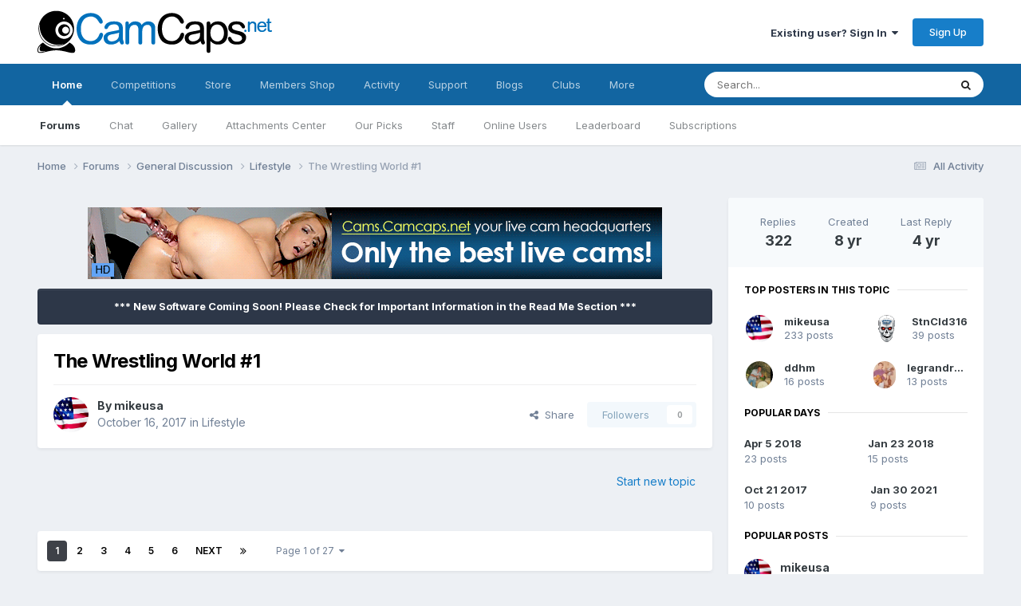

--- FILE ---
content_type: text/html;charset=UTF-8
request_url: https://camcaps.net/forums/topic/10472-the-wrestling-world-1/
body_size: 19283
content:
<!DOCTYPE html>
<html lang="en-US" dir="ltr">
	<head>
		<meta charset="utf-8">
		<title>The Wrestling World #1 - Lifestyle - CamCaps.Net</title>
		
			<script>
  (function(i,s,o,g,r,a,m){i['GoogleAnalyticsObject']=r;i[r]=i[r]||function(){
  (i[r].q=i[r].q||[]).push(arguments)},i[r].l=1*new Date();a=s.createElement(o),
  m=s.getElementsByTagName(o)[0];a.async=1;a.src=g;m.parentNode.insertBefore(a,m)
  })(window,document,'script','//www.google-analytics.com/analytics.js','ga');

  ga('create', 'UA-30732855-2', 'auto');
  ga('send', 'pageview');

</script>
		
		

	<meta name="viewport" content="width=device-width, initial-scale=1">



	<meta name="twitter:card" content="summary_large_image" />


	
		<meta name="twitter:site" content="@camcapsnet" />
	



	
		
			
				<meta property="og:title" content="The Wrestling World #1">
			
		
	

	
		
			
				<meta property="og:type" content="website">
			
		
	

	
		
			
				<meta property="og:url" content="https://camcaps.net/forums/topic/10472-the-wrestling-world-1/">
			
		
	

	
		
			
				<meta name="description" content="got to go wwe raw is going to start in 10mins">
			
		
	

	
		
			
				<meta property="og:description" content="got to go wwe raw is going to start in 10mins">
			
		
	

	
		
			
				<meta property="og:updated_time" content="2021-07-14T03:24:39Z">
			
		
	

	
		
			
				<meta property="og:image" content="https://camcaps.net/uploads/monthly_2019_01/514687398_bandicam2019-01-1906-42-41-337.jpg.9d791eaf9aee06ab0e7d03100aa4396f.jpg">
			
		
	

	
		
			
				<meta property="og:site_name" content="CamCaps.Net">
			
		
	

	
		
			
				<meta property="og:locale" content="en_US">
			
		
	


	
		<link rel="next" href="https://camcaps.net/forums/topic/10472-the-wrestling-world-1/page/2/" />
	

	
		<link rel="last" href="https://camcaps.net/forums/topic/10472-the-wrestling-world-1/page/27/" />
	

	
		<link rel="canonical" href="https://camcaps.net/forums/topic/10472-the-wrestling-world-1/" />
	





<link rel="manifest" href="https://camcaps.net/manifest.webmanifest/">
<meta name="msapplication-config" content="https://camcaps.net/browserconfig.xml/">
<meta name="msapplication-starturl" content="/">
<meta name="application-name" content="CamCaps.Net">
<meta name="apple-mobile-web-app-title" content="CamCaps.Net">

	<meta name="theme-color" content="#ffffff">










<link rel="preload" href="//camcaps.net/applications/core/interface/font/fontawesome-webfont.woff2?v=4.7.0" as="font" crossorigin="anonymous">
		


	<link rel="preconnect" href="https://fonts.googleapis.com">
	<link rel="preconnect" href="https://fonts.gstatic.com" crossorigin>
	
		<link href="https://fonts.googleapis.com/css2?family=Inter:wght@300;400;500;600;700&display=swap" rel="stylesheet">
	



	<link rel='stylesheet' href='https://camcaps.net/uploads/css_built_10/341e4a57816af3ba440d891ca87450ff_framework.css?v=ea88b297961767380586' media='all'>

	<link rel='stylesheet' href='https://camcaps.net/uploads/css_built_10/05e81b71abe4f22d6eb8d1a929494829_responsive.css?v=ea88b297961767380586' media='all'>

	<link rel='stylesheet' href='https://camcaps.net/uploads/css_built_10/20446cf2d164adcc029377cb04d43d17_flags.css?v=ea88b297961767380586' media='all'>

	<link rel='stylesheet' href='https://camcaps.net/uploads/css_built_10/90eb5adf50a8c640f633d47fd7eb1778_core.css?v=ea88b297961767380586' media='all'>

	<link rel='stylesheet' href='https://camcaps.net/uploads/css_built_10/5a0da001ccc2200dc5625c3f3934497d_core_responsive.css?v=ea88b297961767380586' media='all'>

	<link rel='stylesheet' href='https://camcaps.net/uploads/css_built_10/24bd4821c74747f952801a16eb6c868a_main.css?v=ea88b297961767380586' media='all'>

	<link rel='stylesheet' href='https://camcaps.net/uploads/css_built_10/13136374e1b49ed2a6386fef2a59fb0c_skins.css?v=ea88b297961767380586' media='all'>

	<link rel='stylesheet' href='https://camcaps.net/uploads/css_built_10/62e269ced0fdab7e30e026f1d30ae516_forums.css?v=ea88b297961767380586' media='all'>

	<link rel='stylesheet' href='https://camcaps.net/uploads/css_built_10/76e62c573090645fb99a15a363d8620e_forums_responsive.css?v=ea88b297961767380586' media='all'>

	<link rel='stylesheet' href='https://camcaps.net/uploads/css_built_10/ebdea0c6a7dab6d37900b9190d3ac77b_topics.css?v=ea88b297961767380586' media='all'>





<link rel='stylesheet' href='https://camcaps.net/uploads/css_built_10/258adbb6e4f3e83cd3b355f84e3fa002_custom.css?v=ea88b297961767380586' media='all'>




		
		

	
	<link rel='shortcut icon' href='https://camcaps.net/uploads/monthly_2017_09/favicon.ico.d7d42e15723b3cacef344abd6ab889f6.ico.85c71eda601e6c6eedbad4ad827af25c.ico' type="image/x-icon">

	</head>
	<body class="ipsApp ipsApp_front ipsJS_none ipsClearfix" data-controller="core.front.core.app"  data-message=""  data-pageapp="forums" data-pagelocation="front" data-pagemodule="forums" data-pagecontroller="topic" data-pageid="10472"  >
		<a href="#ipsLayout_mainArea" class="ipsHide" title="Go to main content on this page" accesskey="m">Jump to content</a>
		
			<div id="ipsLayout_header" class="ipsClearfix">
				





				<header>
					<div class="ipsLayout_container">
						


<a href='https://camcaps.net/' id='elLogo' accesskey='1'><img src="https://camcaps.net/uploads/monthly_2020_09/logo.png.959c0fa9b8141c18e92f643d07c96008.png" alt='CamCaps.Net'></a>

						

	<ul id="elUserNav" class="ipsList_inline cSignedOut ipsResponsive_showDesktop">
		
        
		
        
        
            
            
	


	<li class='cUserNav_icon ipsHide' id='elCart_container'></li>
	<li class='elUserNav_sep ipsHide' id='elCart_sep'></li>

<li id="elSignInLink">
                <a href="https://camcaps.net/login/" data-ipsmenu-closeonclick="false" data-ipsmenu id="elUserSignIn">
                    Existing user? Sign In  <i class="fa fa-caret-down"></i>
                </a>
                
<div id='elUserSignIn_menu' class='ipsMenu ipsMenu_auto ipsHide'>
	<form accept-charset='utf-8' method='post' action='https://camcaps.net/login/'>
		<input type="hidden" name="csrfKey" value="8262d8b54eab4ace715e54035d6c4682">
		<input type="hidden" name="ref" value="aHR0cHM6Ly9jYW1jYXBzLm5ldC9mb3J1bXMvdG9waWMvMTA0NzItdGhlLXdyZXN0bGluZy13b3JsZC0xLw==">
		<div data-role="loginForm">
			
			
			
				<div class='ipsColumns ipsColumns_noSpacing'>
					<div class='ipsColumn ipsColumn_wide' id='elUserSignIn_internal'>
						
<div class="ipsPad ipsForm ipsForm_vertical">
	<h4 class="ipsType_sectionHead">Sign In</h4>
	<br><br>
	<ul class='ipsList_reset'>
		<li class="ipsFieldRow ipsFieldRow_noLabel ipsFieldRow_fullWidth">
			
			
				<input type="text" placeholder="Display Name" name="auth" autocomplete="username">
			
		</li>
		<li class="ipsFieldRow ipsFieldRow_noLabel ipsFieldRow_fullWidth">
			<input type="password" placeholder="Password" name="password" autocomplete="current-password">
		</li>
		<li class="ipsFieldRow ipsFieldRow_checkbox ipsClearfix">
			<span class="ipsCustomInput">
				<input type="checkbox" name="remember_me" id="remember_me_checkbox" value="1" checked aria-checked="true">
				<span></span>
			</span>
			<div class="ipsFieldRow_content">
				<label class="ipsFieldRow_label" for="remember_me_checkbox">Remember me</label>
				<span class="ipsFieldRow_desc">Not recommended on shared computers</span>
			</div>
		</li>
		<li class="ipsFieldRow ipsFieldRow_fullWidth">
			<button type="submit" name="_processLogin" value="usernamepassword" class="ipsButton ipsButton_primary ipsButton_small" id="elSignIn_submit">Sign In</button>
			
				<p class="ipsType_right ipsType_small">
					
						<a href='https://camcaps.net/lostpassword/' data-ipsDialog data-ipsDialog-title='Forgot your password?'>
					
					Forgot your password?</a>
				</p>
			
		</li>
	</ul>
</div>
					</div>
					<div class='ipsColumn ipsColumn_wide'>
						<div class='ipsPadding' id='elUserSignIn_external'>
							<div class='ipsAreaBackground_light ipsPadding:half'>
								
									<p class='ipsType_reset ipsType_small ipsType_center'><strong>Or sign in with one of these services</strong></p>
								
								
									<div class='ipsType_center ipsMargin_top:half'>
										

<button type="submit" name="_processLogin" value="6" class='ipsButton ipsButton_verySmall ipsButton_fullWidth ipsSocial ipsSocial_twitter' style="background-color: #000000">
	
		<span class='ipsSocial_icon'>
			
				<i class='fa fa-twitter'></i>
			
		</span>
		<span class='ipsSocial_text'>Sign in with X</span>
	
</button>
									</div>
								
									<div class='ipsType_center ipsMargin_top:half'>
										

<button type="submit" name="_processLogin" value="9" class='ipsButton ipsButton_verySmall ipsButton_fullWidth ipsSocial ipsSocial_google' style="background-color: #4285F4">
	
		<span class='ipsSocial_icon'>
			
				<i class='fa fa-google'></i>
			
		</span>
		<span class='ipsSocial_text'>Sign in with Google</span>
	
</button>
									</div>
								
							</div>
						</div>
					</div>
				</div>
			
		</div>
	</form>
</div>
            </li>
            
        
		
			<li>
				
					<a href="https://camcaps.net/register/"  id="elRegisterButton" class="ipsButton ipsButton_normal ipsButton_primary">Sign Up</a>
				
			</li>
		
	</ul>

						
<ul class='ipsMobileHamburger ipsList_reset ipsResponsive_hideDesktop'>
	<li data-ipsDrawer data-ipsDrawer-drawerElem='#elMobileDrawer'>
		<a href='#' >
			
			
				
			
			
			
			<i class='fa fa-navicon'></i>
		</a>
	</li>
</ul>
					</div>
				</header>
				

	<nav data-controller='core.front.core.navBar' class=' ipsResponsive_showDesktop'>
		<div class='ipsNavBar_primary ipsLayout_container '>
			<ul data-role="primaryNavBar" class='ipsClearfix'>
				


	
		
		
			
		
		<li class='ipsNavBar_active' data-active id='elNavSecondary_1' data-role="navBarItem" data-navApp="cms" data-navExt="Pages">
			
			
				<a href="https://camcaps.net"  data-navItem-id="1" data-navDefault>
					Home<span class='ipsNavBar_active__identifier'></span>
				</a>
			
			
				<ul class='ipsNavBar_secondary ' data-role='secondaryNavBar'>
					


	
		
		
			
		
		<li class='ipsNavBar_active' data-active id='elNavSecondary_8' data-role="navBarItem" data-navApp="forums" data-navExt="Forums">
			
			
				<a href="https://camcaps.net/forums/"  data-navItem-id="8" data-navDefault>
					Forums<span class='ipsNavBar_active__identifier'></span>
				</a>
			
			
		</li>
	
	

	
		
		
		<li  id='elNavSecondary_84' data-role="navBarItem" data-navApp="chatbox" data-navExt="Chatbox">
			
			
				<a href="https://camcaps.net/chatbox/"  data-navItem-id="84" >
					Chat<span class='ipsNavBar_active__identifier'></span>
				</a>
			
			
		</li>
	
	

	
		
		
		<li  id='elNavSecondary_10' data-role="navBarItem" data-navApp="gallery" data-navExt="Gallery">
			
			
				<a href="https://camcaps.net/gallery/"  data-navItem-id="10" >
					Gallery<span class='ipsNavBar_active__identifier'></span>
				</a>
			
			
		</li>
	
	

	
		
		
		<li  id='elNavSecondary_85' data-role="navBarItem" data-navApp="dp41attachmentscenter" data-navExt="AttachmentsCenter">
			
			
				<a href="https://camcaps.net/index.php?app=dp41attachmentscenter"  data-navItem-id="85" >
					Attachments Center<span class='ipsNavBar_active__identifier'></span>
				</a>
			
			
		</li>
	
	

	
	

	
		
		
		<li  id='elNavSecondary_52' data-role="navBarItem" data-navApp="core" data-navExt="Promoted">
			
			
				<a href="https://camcaps.net/ourpicks/"  data-navItem-id="52" >
					Our Picks<span class='ipsNavBar_active__identifier'></span>
				</a>
			
			
		</li>
	
	

	
	

	
		
		
		<li  id='elNavSecondary_14' data-role="navBarItem" data-navApp="core" data-navExt="StaffDirectory">
			
			
				<a href="https://camcaps.net/staff/"  data-navItem-id="14" >
					Staff<span class='ipsNavBar_active__identifier'></span>
				</a>
			
			
		</li>
	
	

	
		
		
		<li  id='elNavSecondary_15' data-role="navBarItem" data-navApp="core" data-navExt="OnlineUsers">
			
			
				<a href="https://camcaps.net/online/"  data-navItem-id="15" >
					Online Users<span class='ipsNavBar_active__identifier'></span>
				</a>
			
			
		</li>
	
	

	
		
		
		<li  id='elNavSecondary_49' data-role="navBarItem" data-navApp="core" data-navExt="Leaderboard">
			
			
				<a href="https://camcaps.net/leaderboard/"  data-navItem-id="49" >
					Leaderboard<span class='ipsNavBar_active__identifier'></span>
				</a>
			
			
		</li>
	
	

	
		
		
		<li  id='elNavSecondary_57' data-role="navBarItem" data-navApp="nexus" data-navExt="Subscriptions">
			
			
				<a href="https://camcaps.net/subscriptions/"  data-navItem-id="57" >
					Subscriptions<span class='ipsNavBar_active__identifier'></span>
				</a>
			
			
		</li>
	
	

					<li class='ipsHide' id='elNavigationMore_1' data-role='navMore'>
						<a href='#' data-ipsMenu data-ipsMenu-appendTo='#elNavigationMore_1' id='elNavigationMore_1_dropdown'>More <i class='fa fa-caret-down'></i></a>
						<ul class='ipsHide ipsMenu ipsMenu_auto' id='elNavigationMore_1_dropdown_menu' data-role='moreDropdown'></ul>
					</li>
				</ul>
			
		</li>
	
	

	
		
		
		<li  id='elNavSecondary_80' data-role="navBarItem" data-navApp="competition" data-navExt="Competition">
			
			
				<a href="https://camcaps.net/competition/"  data-navItem-id="80" >
					Competitions<span class='ipsNavBar_active__identifier'></span>
				</a>
			
			
				<ul class='ipsNavBar_secondary ipsHide' data-role='secondaryNavBar'>
					


	
		
		
		<li  id='elNavSecondary_81' data-role="navBarItem" data-navApp="competition" data-navExt="Index">
			
			
				<a href="https://camcaps.net/index.php?app=competition"  data-navItem-id="81" >
					Active Competitions<span class='ipsNavBar_active__identifier'></span>
				</a>
			
			
		</li>
	
	

	
		
		
		<li  id='elNavSecondary_82' data-role="navBarItem" data-navApp="competition" data-navExt="History">
			
			
				<a href="https://camcaps.net/competition/history/"  data-navItem-id="82" >
					Previous Competitions<span class='ipsNavBar_active__identifier'></span>
				</a>
			
			
		</li>
	
	

					<li class='ipsHide' id='elNavigationMore_80' data-role='navMore'>
						<a href='#' data-ipsMenu data-ipsMenu-appendTo='#elNavigationMore_80' id='elNavigationMore_80_dropdown'>More <i class='fa fa-caret-down'></i></a>
						<ul class='ipsHide ipsMenu ipsMenu_auto' id='elNavigationMore_80_dropdown_menu' data-role='moreDropdown'></ul>
					</li>
				</ul>
			
		</li>
	
	

	
		
		
		<li  id='elNavSecondary_77' data-role="navBarItem" data-navApp="nexus" data-navExt="Store">
			
			
				<a href="https://camcaps.net/store/"  data-navItem-id="77" >
					Store<span class='ipsNavBar_active__identifier'></span>
				</a>
			
			
				<ul class='ipsNavBar_secondary ipsHide' data-role='secondaryNavBar'>
					


	
	

					<li class='ipsHide' id='elNavigationMore_77' data-role='navMore'>
						<a href='#' data-ipsMenu data-ipsMenu-appendTo='#elNavigationMore_77' id='elNavigationMore_77_dropdown'>More <i class='fa fa-caret-down'></i></a>
						<ul class='ipsHide ipsMenu ipsMenu_auto' id='elNavigationMore_77_dropdown_menu' data-role='moreDropdown'></ul>
					</li>
				</ul>
			
		</li>
	
	

	
		
		
		<li  id='elNavSecondary_69' data-role="navBarItem" data-navApp="membersshop" data-navExt="shop">
			
			
				<a href="https://camcaps.net/membersshop/"  data-navItem-id="69" >
					Members Shop<span class='ipsNavBar_active__identifier'></span>
				</a>
			
			
				<ul class='ipsNavBar_secondary ipsHide' data-role='secondaryNavBar'>
					


	
		
		
		<li  id='elNavSecondary_73' data-role="navBarItem" data-navApp="membersshop" data-navExt="statistics">
			
			
				<a href="https://camcaps.net/membersshop/statistics/"  data-navItem-id="73" >
					Statistics<span class='ipsNavBar_active__identifier'></span>
				</a>
			
			
		</li>
	
	

	
		
		
		<li  id='elNavSecondary_72' data-role="navBarItem" data-navApp="membersshop" data-navExt="bank">
			
			
				<a href="https://camcaps.net/membersshop/members/bank/"  data-navItem-id="72" >
					Bank<span class='ipsNavBar_active__identifier'></span>
				</a>
			
			
		</li>
	
	

	
		
		
		<li  id='elNavSecondary_71' data-role="navBarItem" data-navApp="membersshop" data-navExt="logs">
			
			
				<a href="https://camcaps.net/membersshop/rewards/"  data-navItem-id="71" >
					Rewards & Logs<span class='ipsNavBar_active__identifier'></span>
				</a>
			
			
		</li>
	
	

	
		
		
		<li  id='elNavSecondary_70' data-role="navBarItem" data-navApp="membersshop" data-navExt="myitems">
			
			
				<a href="https://camcaps.net/membersshop/myitems/"  data-navItem-id="70" >
					My Items<span class='ipsNavBar_active__identifier'></span>
				</a>
			
			
		</li>
	
	

					<li class='ipsHide' id='elNavigationMore_69' data-role='navMore'>
						<a href='#' data-ipsMenu data-ipsMenu-appendTo='#elNavigationMore_69' id='elNavigationMore_69_dropdown'>More <i class='fa fa-caret-down'></i></a>
						<ul class='ipsHide ipsMenu ipsMenu_auto' id='elNavigationMore_69_dropdown_menu' data-role='moreDropdown'></ul>
					</li>
				</ul>
			
		</li>
	
	

	
		
		
		<li  id='elNavSecondary_2' data-role="navBarItem" data-navApp="core" data-navExt="CustomItem">
			
			
				<a href="https://camcaps.net/discover/"  data-navItem-id="2" >
					Activity<span class='ipsNavBar_active__identifier'></span>
				</a>
			
			
				<ul class='ipsNavBar_secondary ipsHide' data-role='secondaryNavBar'>
					


	
		
		
		<li  id='elNavSecondary_3' data-role="navBarItem" data-navApp="core" data-navExt="AllActivity">
			
			
				<a href="https://camcaps.net/discover/"  data-navItem-id="3" >
					All Activity<span class='ipsNavBar_active__identifier'></span>
				</a>
			
			
		</li>
	
	

	
		
		
		<li  id='elNavSecondary_4' data-role="navBarItem" data-navApp="core" data-navExt="YourActivityStreams">
			
			
				<a href="#"  data-navItem-id="4" >
					My Activity Streams<span class='ipsNavBar_active__identifier'></span>
				</a>
			
			
		</li>
	
	

	
		
		
		<li  id='elNavSecondary_5' data-role="navBarItem" data-navApp="core" data-navExt="YourActivityStreamsItem">
			
			
				<a href="https://camcaps.net/discover/unread/"  data-navItem-id="5" >
					Unread Content<span class='ipsNavBar_active__identifier'></span>
				</a>
			
			
		</li>
	
	

	
		
		
		<li  id='elNavSecondary_6' data-role="navBarItem" data-navApp="core" data-navExt="YourActivityStreamsItem">
			
			
				<a href="https://camcaps.net/discover/content-started/"  data-navItem-id="6" >
					Content I Started<span class='ipsNavBar_active__identifier'></span>
				</a>
			
			
		</li>
	
	

	
		
		
		<li  id='elNavSecondary_7' data-role="navBarItem" data-navApp="core" data-navExt="Search">
			
			
				<a href="https://camcaps.net/search/"  data-navItem-id="7" >
					Search<span class='ipsNavBar_active__identifier'></span>
				</a>
			
			
		</li>
	
	

					<li class='ipsHide' id='elNavigationMore_2' data-role='navMore'>
						<a href='#' data-ipsMenu data-ipsMenu-appendTo='#elNavigationMore_2' id='elNavigationMore_2_dropdown'>More <i class='fa fa-caret-down'></i></a>
						<ul class='ipsHide ipsMenu ipsMenu_auto' id='elNavigationMore_2_dropdown_menu' data-role='moreDropdown'></ul>
					</li>
				</ul>
			
		</li>
	
	

	
		
		
		<li  id='elNavSecondary_29' data-role="navBarItem" data-navApp="core" data-navExt="CustomItem">
			
			
				<a href="https://camcaps.net/support/"  data-navItem-id="29" >
					Support<span class='ipsNavBar_active__identifier'></span>
				</a>
			
			
				<ul class='ipsNavBar_secondary ipsHide' data-role='secondaryNavBar'>
					


	
		
		
		<li  id='elNavSecondary_30' data-role="navBarItem" data-navApp="nexus" data-navExt="Support">
			
			
				<a href="https://camcaps.net/support/"  data-navItem-id="30" >
					Support<span class='ipsNavBar_active__identifier'></span>
				</a>
			
			
		</li>
	
	

	
		
		
		<li  id='elNavSecondary_75' data-role="navBarItem" data-navApp="cms" data-navExt="Pages">
			
			
				<a href="https://camcaps.net/return-and-cancellation-policy/"  data-navItem-id="75" >
					Return & Cancellation Policy<span class='ipsNavBar_active__identifier'></span>
				</a>
			
			
		</li>
	
	

	
	

					<li class='ipsHide' id='elNavigationMore_29' data-role='navMore'>
						<a href='#' data-ipsMenu data-ipsMenu-appendTo='#elNavigationMore_29' id='elNavigationMore_29_dropdown'>More <i class='fa fa-caret-down'></i></a>
						<ul class='ipsHide ipsMenu ipsMenu_auto' id='elNavigationMore_29_dropdown_menu' data-role='moreDropdown'></ul>
					</li>
				</ul>
			
		</li>
	
	

	
		
		
		<li  id='elNavSecondary_43' data-role="navBarItem" data-navApp="blog" data-navExt="Blogs">
			
			
				<a href="https://camcaps.net/blogs/"  data-navItem-id="43" >
					Blogs<span class='ipsNavBar_active__identifier'></span>
				</a>
			
			
		</li>
	
	

	
		
		
		<li  id='elNavSecondary_53' data-role="navBarItem" data-navApp="core" data-navExt="Clubs">
			
			
				<a href="https://camcaps.net/clubs/"  data-navItem-id="53" >
					Clubs<span class='ipsNavBar_active__identifier'></span>
				</a>
			
			
		</li>
	
	

	
		
		
		<li  id='elNavSecondary_32' data-role="navBarItem" data-navApp="core" data-navExt="CustomItem">
			
			
				<a href="http://cams.camcaps.net/" target='_blank' rel="noopener" data-navItem-id="32" >
					Webcams<span class='ipsNavBar_active__identifier'></span>
				</a>
			
			
		</li>
	
	

				<li class='ipsHide' id='elNavigationMore' data-role='navMore'>
					<a href='#' data-ipsMenu data-ipsMenu-appendTo='#elNavigationMore' id='elNavigationMore_dropdown'>More</a>
					<ul class='ipsNavBar_secondary ipsHide' data-role='secondaryNavBar'>
						<li class='ipsHide' id='elNavigationMore_more' data-role='navMore'>
							<a href='#' data-ipsMenu data-ipsMenu-appendTo='#elNavigationMore_more' id='elNavigationMore_more_dropdown'>More <i class='fa fa-caret-down'></i></a>
							<ul class='ipsHide ipsMenu ipsMenu_auto' id='elNavigationMore_more_dropdown_menu' data-role='moreDropdown'></ul>
						</li>
					</ul>
				</li>
			</ul>
			

	<div id="elSearchWrapper">
		<div id='elSearch' data-controller="core.front.core.quickSearch">
			<form accept-charset='utf-8' action='//camcaps.net/search/?do=quicksearch' method='post'>
                <input type='search' id='elSearchField' placeholder='Search...' name='q' autocomplete='off' aria-label='Search'>
                <details class='cSearchFilter'>
                    <summary class='cSearchFilter__text'></summary>
                    <ul class='cSearchFilter__menu'>
                        
                        <li><label><input type="radio" name="type" value="all" ><span class='cSearchFilter__menuText'>Everywhere</span></label></li>
                        
                            
                                <li><label><input type="radio" name="type" value='contextual_{&quot;type&quot;:&quot;forums_topic&quot;,&quot;nodes&quot;:1750}' checked><span class='cSearchFilter__menuText'>This Forum</span></label></li>
                            
                                <li><label><input type="radio" name="type" value='contextual_{&quot;type&quot;:&quot;forums_topic&quot;,&quot;item&quot;:10472}' checked><span class='cSearchFilter__menuText'>This Topic</span></label></li>
                            
                        
                        
                            <li><label><input type="radio" name="type" value="core_statuses_status"><span class='cSearchFilter__menuText'>Status Updates</span></label></li>
                        
                            <li><label><input type="radio" name="type" value="forums_topic"><span class='cSearchFilter__menuText'>Topics</span></label></li>
                        
                            <li><label><input type="radio" name="type" value="cms_pages_pageitem"><span class='cSearchFilter__menuText'>Pages</span></label></li>
                        
                            <li><label><input type="radio" name="type" value="nexus_package_item"><span class='cSearchFilter__menuText'>Products</span></label></li>
                        
                            <li><label><input type="radio" name="type" value="downloads_file"><span class='cSearchFilter__menuText'>Files</span></label></li>
                        
                            <li><label><input type="radio" name="type" value="blog_entry"><span class='cSearchFilter__menuText'>Blog Entries</span></label></li>
                        
                            <li><label><input type="radio" name="type" value="competition_entry"><span class='cSearchFilter__menuText'>Entries</span></label></li>
                        
                            <li><label><input type="radio" name="type" value="core_members"><span class='cSearchFilter__menuText'>Members</span></label></li>
                        
                    </ul>
                </details>
				<button class='cSearchSubmit' type="submit" aria-label='Search'><i class="fa fa-search"></i></button>
			</form>
		</div>
	</div>

		</div>
	</nav>

				
<ul id='elMobileNav' class='ipsResponsive_hideDesktop' data-controller='core.front.core.mobileNav'>
	
		
			
			
				
				
			
				
				
			
				
					<li id='elMobileBreadcrumb'>
						<a href='https://camcaps.net/forums/forum/1750-lifestyle/'>
							<span>Lifestyle</span>
						</a>
					</li>
				
				
			
				
				
			
		
	
	
	
	<li >
		<a data-action="defaultStream" href='https://camcaps.net/discover/'><i class="fa fa-newspaper-o" aria-hidden="true"></i></a>
	</li>

	

	
		<li class='ipsJS_show'>
			<a href='https://camcaps.net/search/'><i class='fa fa-search'></i></a>
		</li>
	
</ul>
			</div>
		
             
<div align="right" id="google_translate_element"></div><script type="text/javascript">
function googleTranslateElementInit() {
  new google.translate.TranslateElement({pageLanguage: 'en', layout: google.translate.TranslateElement.FloatPosition.TOP_LEFT, autoDisplay: false}, 'google_translate_element');
}
</script><script type="text/javascript" src="//translate.google.com/translate_a/element.js?cb=googleTranslateElementInit"></script>
      
		<main id="ipsLayout_body" class="ipsLayout_container">
			<div id="ipsLayout_contentArea">
				<div id="ipsLayout_contentWrapper">
					
<nav class='ipsBreadcrumb ipsBreadcrumb_top ipsFaded_withHover'>
	

	<ul class='ipsList_inline ipsPos_right'>
		
		<li >
			<a data-action="defaultStream" class='ipsType_light '  href='https://camcaps.net/discover/'><i class="fa fa-newspaper-o" aria-hidden="true"></i> <span>All Activity</span></a>
		</li>
		
	</ul>

	<ul data-role="breadcrumbList">
		<li>
			<a title="Home" href='https://camcaps.net/'>
				<span>Home <i class='fa fa-angle-right'></i></span>
			</a>
		</li>
		
		
			<li>
				
					<a href='https://camcaps.net/forums/'>
						<span>Forums <i class='fa fa-angle-right' aria-hidden="true"></i></span>
					</a>
				
			</li>
		
			<li>
				
					<a href='https://camcaps.net/forums/forum/1714-general-discussion/'>
						<span>General Discussion <i class='fa fa-angle-right' aria-hidden="true"></i></span>
					</a>
				
			</li>
		
			<li>
				
					<a href='https://camcaps.net/forums/forum/1750-lifestyle/'>
						<span>Lifestyle <i class='fa fa-angle-right' aria-hidden="true"></i></span>
					</a>
				
			</li>
		
			<li>
				
					The Wrestling World #1
				
			</li>
		
	</ul>
</nav>
					
					<div id="ipsLayout_mainArea">
						

<div class='ipsAbd380bc43 ipsSpacer_both ipsSpacer_half'>
	<ul class='ipsList_inline ipsType_center ipsList_reset ipsList_noSpacing'>
		
		<li class='ipsAbd380bc43_large ipsResponsive_showDesktop ipsResponsive_inlineBlock ipsAreaBackground_light'>
			
				<a href='https://camcaps.net/index.php?app=core&amp;module=system&amp;controller=redirect&amp;do=advertisement&amp;ad=5&amp;key=c1900ee6397bbead86625658cc3ac95bbb1534c85122112631db7abe9ed600c6' target='_blank' rel='nofollow noopener'>
			
				<img src='https://camcaps.net/uploads/monthly_2018_06/Cams.Camcaps_net.gif.00391e8cb4a8f7e219ef20b7cc04d64b.gif' alt="advertisement_alt" class='ipsImage ipsContained'>
			
				</a>
			
		</li>
		
		<li class='ipsAbd380bc43_medium ipsResponsive_showTablet ipsResponsive_inlineBlock ipsAreaBackground_light'>
			
				<a href='https://camcaps.net/index.php?app=core&amp;module=system&amp;controller=redirect&amp;do=advertisement&amp;ad=5&amp;key=c1900ee6397bbead86625658cc3ac95bbb1534c85122112631db7abe9ed600c6' target='_blank' rel='nofollow noopener'>
			
				<img src='https://camcaps.net/uploads/monthly_2018_06/Cams.Camcaps_net.gif.00391e8cb4a8f7e219ef20b7cc04d64b.gif' alt="advertisement_alt" class='ipsImage ipsContained'>
			
				</a>
			
		</li>

		<li class='ipsAbd380bc43_small ipsResponsive_showPhone ipsResponsive_inlineBlock ipsAreaBackground_light'>
			
				<a href='https://camcaps.net/index.php?app=core&amp;module=system&amp;controller=redirect&amp;do=advertisement&amp;ad=5&amp;key=c1900ee6397bbead86625658cc3ac95bbb1534c85122112631db7abe9ed600c6' target='_blank' rel='nofollow noopener'>
			
				<img src='https://camcaps.net/uploads/monthly_2018_06/Cams.Camcaps_net.gif.00391e8cb4a8f7e219ef20b7cc04d64b.gif' alt="advertisement_alt" class='ipsImage ipsContained'>
			
				</a>
			
		</li>
		
	</ul>
	
</div>

						
						
						

	


	<div class='cAnnouncementsContent'>
		
		<div class='cAnnouncementContentTop ipsAnnouncement ipsMessage_none ipsType_center'>
            
            <span>*** New Software Coming Soon!   Please Check for Important Information in the Read Me Section ***</span>
            
		</div>
		
	</div>



						



<div class="ipsPageHeader ipsResponsive_pull ipsBox ipsPadding sm:ipsPadding:half ipsMargin_bottom">
		
	
	<div class="ipsFlex ipsFlex-ai:center ipsFlex-fw:wrap ipsGap:4">
		<div class="ipsFlex-flex:11">
			<h1 class="ipsType_pageTitle ipsContained_container">
				

				
				
					<span class="ipsType_break ipsContained">
						<span>The Wrestling World #1</span>
					</span>
				
			</h1>
			
			
		</div>
		
	</div>
	<hr class="ipsHr">
	<div class="ipsPageHeader__meta ipsFlex ipsFlex-jc:between ipsFlex-ai:center ipsFlex-fw:wrap ipsGap:3">
		<div class="ipsFlex-flex:11">
			<div class="ipsPhotoPanel ipsPhotoPanel_mini ipsPhotoPanel_notPhone ipsClearfix">
				


	<a href="https://camcaps.net/profile/48232-mikeusa/" rel="nofollow" data-ipsHover data-ipsHover-width="370" data-ipsHover-target="https://camcaps.net/profile/48232-mikeusa/?do=hovercard" class="ipsUserPhoto ipsUserPhoto_mini" title="Go to mikeusa's profile">
		<img src='https://camcaps.net/uploads/monthly_2022_06/435272996_usaflag.thumb.gif.eeba6705d76e77f03cd5573206f90693.gif' alt='mikeusa' loading="lazy">
	</a>

				<div>
					<p class="ipsType_reset ipsType_blendLinks">
						<span class="ipsType_normal">
						
							<strong>By 


<a href='https://camcaps.net/profile/48232-mikeusa/' rel="nofollow" data-ipsHover data-ipsHover-width='370' data-ipsHover-target='https://camcaps.net/profile/48232-mikeusa/?do=hovercard&amp;referrer=https%253A%252F%252Fcamcaps.net%252Fforums%252Ftopic%252F10472-the-wrestling-world-1%252F' title="Go to mikeusa's profile" class="ipsType_break">mikeusa</a></strong><br>
							<span class="ipsType_light"><time datetime='2017-10-16T23:51:26Z' title='10/16/2017 11:51  PM' data-short='8 yr'>October 16, 2017</time> in <a href="https://camcaps.net/forums/forum/1750-lifestyle/">Lifestyle</a></span>
						
						</span>
					</p>
				</div>
			</div>
		</div>
		
			<div class="ipsFlex-flex:01 ipsResponsive_hidePhone">
				<div class="ipsShareLinks">
					
						


    <a href='#elShareItem_63289909_menu' id='elShareItem_63289909' data-ipsMenu class='ipsShareButton ipsButton ipsButton_verySmall ipsButton_link ipsButton_link--light'>
        <span><i class='fa fa-share-alt'></i></span> &nbsp;Share
    </a>

    <div class='ipsPadding ipsMenu ipsMenu_normal ipsHide' id='elShareItem_63289909_menu' data-controller="core.front.core.sharelink">
        
        
        <span data-ipsCopy data-ipsCopy-flashmessage>
            <a href="https://camcaps.net/forums/topic/10472-the-wrestling-world-1/" class="ipsButton ipsButton_light ipsButton_small ipsButton_fullWidth" data-role="copyButton" data-clipboard-text="https://camcaps.net/forums/topic/10472-the-wrestling-world-1/" data-ipstooltip title='Copy Link to Clipboard'><i class="fa fa-clone"></i> https://camcaps.net/forums/topic/10472-the-wrestling-world-1/</a>
        </span>
        <ul class='ipsShareLinks ipsMargin_top:half'>
            
                <li>
<a href="https://x.com/share?url=https%3A%2F%2Fcamcaps.net%2Fforums%2Ftopic%2F10472-the-wrestling-world-1%2F" class="cShareLink cShareLink_x" target="_blank" data-role="shareLink" title='Share on X' data-ipsTooltip rel='nofollow noopener'>
    <i class="fa fa-x"></i>
</a></li>
            
                <li>
<a href="https://www.reddit.com/submit?url=https%3A%2F%2Fcamcaps.net%2Fforums%2Ftopic%2F10472-the-wrestling-world-1%2F&amp;title=The+Wrestling+World+%231" rel="nofollow noopener" class="cShareLink cShareLink_reddit" target="_blank" title='Share on Reddit' data-ipsTooltip>
	<i class="fa fa-reddit"></i>
</a></li>
            
        </ul>
        
            <hr class='ipsHr'>
            <button class='ipsHide ipsButton ipsButton_verySmall ipsButton_light ipsButton_fullWidth ipsMargin_top:half' data-controller='core.front.core.webshare' data-role='webShare' data-webShareTitle='The Wrestling World #1' data-webShareText='The Wrestling World #1' data-webShareUrl='https://camcaps.net/forums/topic/10472-the-wrestling-world-1/'>More sharing options...</button>
        
    </div>

					
					
                    

					



					

<div data-followApp='forums' data-followArea='topic' data-followID='10472' data-controller='core.front.core.followButton'>
	

	<a href='https://camcaps.net/login/' rel="nofollow" class="ipsFollow ipsPos_middle ipsButton ipsButton_light ipsButton_verySmall ipsButton_disabled" data-role="followButton" data-ipsTooltip title='Sign in to follow this'>
		<span>Followers</span>
		<span class='ipsCommentCount'>0</span>
	</a>

</div>
				</div>
			</div>
					
	</div>
	
	
</div>








<div class="ipsClearfix">
	<ul class="ipsToolList ipsToolList_horizontal ipsClearfix ipsSpacer_both ipsResponsive_hidePhone">

		
		
			<li class="ipsResponsive_hidePhone">
				
					<a href="https://camcaps.net/forums/forum/1750-lifestyle/?do=add" rel="nofollow" class="ipsButton ipsButton_link ipsButton_medium ipsButton_fullWidth" title="Start a new topic in this forum">Start new topic</a>
				
			</li>
		
		
	
</ul>
</div>

<div id="comments" data-controller="core.front.core.commentFeed,forums.front.topic.view, core.front.core.ignoredComments" data-autopoll data-baseurl="https://camcaps.net/forums/topic/10472-the-wrestling-world-1/"  data-feedid="topic-10472" class="cTopic ipsClear ipsSpacer_top">
	
			

				<div class="ipsBox ipsResponsive_pull ipsPadding:half ipsClearfix ipsClear ipsMargin_bottom">
					
					
						


	
	<ul class='ipsPagination' id='elPagination_043088fad1da5dce1f6aead2756c51cc_1420178347' data-ipsPagination-seoPagination='true' data-pages='27' data-ipsPagination  data-ipsPagination-pages="27" data-ipsPagination-perPage='12'>
		
			
				<li class='ipsPagination_first ipsPagination_inactive'><a href='https://camcaps.net/forums/topic/10472-the-wrestling-world-1/#comments' rel="first" data-page='1' data-ipsTooltip title='First page'><i class='fa fa-angle-double-left'></i></a></li>
				<li class='ipsPagination_prev ipsPagination_inactive'><a href='https://camcaps.net/forums/topic/10472-the-wrestling-world-1/#comments' rel="prev" data-page='0' data-ipsTooltip title='Previous page'>Prev</a></li>
			
			<li class='ipsPagination_page ipsPagination_active'><a href='https://camcaps.net/forums/topic/10472-the-wrestling-world-1/#comments' data-page='1'>1</a></li>
			
				
					<li class='ipsPagination_page'><a href='https://camcaps.net/forums/topic/10472-the-wrestling-world-1/page/2/#comments' data-page='2'>2</a></li>
				
					<li class='ipsPagination_page'><a href='https://camcaps.net/forums/topic/10472-the-wrestling-world-1/page/3/#comments' data-page='3'>3</a></li>
				
					<li class='ipsPagination_page'><a href='https://camcaps.net/forums/topic/10472-the-wrestling-world-1/page/4/#comments' data-page='4'>4</a></li>
				
					<li class='ipsPagination_page'><a href='https://camcaps.net/forums/topic/10472-the-wrestling-world-1/page/5/#comments' data-page='5'>5</a></li>
				
					<li class='ipsPagination_page'><a href='https://camcaps.net/forums/topic/10472-the-wrestling-world-1/page/6/#comments' data-page='6'>6</a></li>
				
				<li class='ipsPagination_next'><a href='https://camcaps.net/forums/topic/10472-the-wrestling-world-1/page/2/#comments' rel="next" data-page='2' data-ipsTooltip title='Next page'>Next</a></li>
				<li class='ipsPagination_last'><a href='https://camcaps.net/forums/topic/10472-the-wrestling-world-1/page/27/#comments' rel="last" data-page='27' data-ipsTooltip title='Last page'><i class='fa fa-angle-double-right'></i></a></li>
			
			
				<li class='ipsPagination_pageJump'>
					<a href='#' data-ipsMenu data-ipsMenu-closeOnClick='false' data-ipsMenu-appendTo='#elPagination_043088fad1da5dce1f6aead2756c51cc_1420178347' id='elPagination_043088fad1da5dce1f6aead2756c51cc_1420178347_jump'>Page 1 of 27 &nbsp;<i class='fa fa-caret-down'></i></a>
					<div class='ipsMenu ipsMenu_narrow ipsPadding ipsHide' id='elPagination_043088fad1da5dce1f6aead2756c51cc_1420178347_jump_menu'>
						<form accept-charset='utf-8' method='post' action='https://camcaps.net/forums/topic/10472-the-wrestling-world-1/#comments' data-role="pageJump" data-baseUrl='#'>
							<ul class='ipsForm ipsForm_horizontal'>
								<li class='ipsFieldRow'>
									<input type='number' min='1' max='27' placeholder='Page number' class='ipsField_fullWidth' name='page'>
								</li>
								<li class='ipsFieldRow ipsFieldRow_fullWidth'>
									<input type='submit' class='ipsButton_fullWidth ipsButton ipsButton_verySmall ipsButton_primary' value='Go'>
								</li>
							</ul>
						</form>
					</div>
				</li>
			
		
	</ul>

					
				</div>
			
	

	

<div data-controller='core.front.core.recommendedComments' data-url='https://camcaps.net/forums/topic/10472-the-wrestling-world-1/?recommended=comments' class='ipsRecommendedComments ipsHide'>
	<div data-role="recommendedComments">
		<h2 class='ipsType_sectionHead ipsType_large ipsType_bold ipsMargin_bottom'>Recommended Posts</h2>
		
	</div>
</div>
	
	<div id="elPostFeed" data-role="commentFeed" data-controller="core.front.core.moderation" >
		<form action="https://camcaps.net/forums/topic/10472-the-wrestling-world-1/?csrfKey=8262d8b54eab4ace715e54035d6c4682&amp;do=multimodComment" method="post" data-ipspageaction data-role="moderationTools">
			
			
				

					

					
					



<a id="findComment-1635143516"></a>
<a id="comment-1635143516"></a>
<article  id="elComment_1635143516" class="cPost ipsBox ipsResponsive_pull  ipsComment  ipsComment_parent ipsClearfix ipsClear ipsColumns ipsColumns_noSpacing ipsColumns_collapsePhone    ">
	

	

	<div class="cAuthorPane_mobile ipsResponsive_showPhone">
		<div class="cAuthorPane_photo">
			<div class="cAuthorPane_photoWrap">
				


	<a href="https://camcaps.net/profile/48232-mikeusa/" rel="nofollow" data-ipsHover data-ipsHover-width="370" data-ipsHover-target="https://camcaps.net/profile/48232-mikeusa/?do=hovercard" class="ipsUserPhoto ipsUserPhoto_large" title="Go to mikeusa's profile">
		<img src='https://camcaps.net/uploads/monthly_2022_06/435272996_usaflag.thumb.gif.eeba6705d76e77f03cd5573206f90693.gif' alt='mikeusa' loading="lazy">
	</a>

				
				
					<a href="https://camcaps.net/profile/48232-mikeusa/badges/" rel="nofollow">
						
<img src='https://camcaps.net/uploads/set_resources_10/84c1e40ea0e759e3f1505eb1788ddf3c_default_rank.png' loading="lazy" alt="Advanced Member" class="cAuthorPane_badge cAuthorPane_badge--rank ipsOutline ipsOutline:2px" data-ipsTooltip title="Rank: Advanced Member (3/3)">
					</a>
				
			</div>
		</div>
		<div class="cAuthorPane_content">
			<h3 class="ipsType_sectionHead cAuthorPane_author ipsType_break ipsType_blendLinks ipsFlex ipsFlex-ai:center">
				


<a href='https://camcaps.net/profile/48232-mikeusa/' rel="nofollow" data-ipsHover data-ipsHover-width='370' data-ipsHover-target='https://camcaps.net/profile/48232-mikeusa/?do=hovercard&amp;referrer=https%253A%252F%252Fcamcaps.net%252Fforums%252Ftopic%252F10472-the-wrestling-world-1%252F' title="Go to mikeusa's profile" class="ipsType_break"><span style='color:#'>mikeusa</span></a>
			</h3>
			<div class="ipsType_light ipsType_reset">
			    <a href="https://camcaps.net/forums/topic/10472-the-wrestling-world-1/#findComment-1635143516" rel="nofollow" class="ipsType_blendLinks">Posted <time datetime='2017-10-16T23:51:26Z' title='10/16/2017 11:51  PM' data-short='8 yr'>October 16, 2017</time></a>
				
			</div>
		</div>
	</div>
	<aside class="ipsComment_author cAuthorPane ipsColumn ipsColumn_medium ipsResponsive_hidePhone">
		<h3 class="ipsType_sectionHead cAuthorPane_author ipsType_blendLinks ipsType_break">
<strong>


<a href='https://camcaps.net/profile/48232-mikeusa/' rel="nofollow" data-ipsHover data-ipsHover-width='370' data-ipsHover-target='https://camcaps.net/profile/48232-mikeusa/?do=hovercard&amp;referrer=https%253A%252F%252Fcamcaps.net%252Fforums%252Ftopic%252F10472-the-wrestling-world-1%252F' title="Go to mikeusa's profile" class="ipsType_break">mikeusa</a></strong>
			
		</h3>
		<ul class="cAuthorPane_info ipsList_reset">
			<li data-role="photo" class="cAuthorPane_photo">
				<div class="cAuthorPane_photoWrap">
					


	<a href="https://camcaps.net/profile/48232-mikeusa/" rel="nofollow" data-ipsHover data-ipsHover-width="370" data-ipsHover-target="https://camcaps.net/profile/48232-mikeusa/?do=hovercard" class="ipsUserPhoto ipsUserPhoto_large" title="Go to mikeusa's profile">
		<img src='https://camcaps.net/uploads/monthly_2022_06/435272996_usaflag.thumb.gif.eeba6705d76e77f03cd5573206f90693.gif' alt='mikeusa' loading="lazy">
	</a>

					
					
						
<img src='https://camcaps.net/uploads/set_resources_10/84c1e40ea0e759e3f1505eb1788ddf3c_default_rank.png' loading="lazy" alt="Advanced Member" class="cAuthorPane_badge cAuthorPane_badge--rank ipsOutline ipsOutline:2px" data-ipsTooltip title="Rank: Advanced Member (3/3)">
					
				</div>
			</li>
			
				<li data-role="group"><span style='color:#'>Members</span></li>
				
			
			
				<li data-role="stats" class="ipsMargin_top">
					<ul class="ipsList_reset ipsType_light ipsFlex ipsFlex-ai:center ipsFlex-jc:center ipsGap_row:2 cAuthorPane_stats">
						<li>
							
								<a href="https://camcaps.net/profile/48232-mikeusa/content/" rel="nofollow" title="7,814 posts" data-ipstooltip class="ipsType_blendLinks">
							
								<i class="fa fa-comment"></i> 7.8k
							
								</a>
							
						</li>
						
					

	
	<li data-ipsTooltip title="Points">
		<i class="fa fa-shopping-bag"></i> 6,380
	</li>
</ul>
				</li>
			
			
				

	
	<li data-role='custom-field' class='ipsResponsive_hidePhone ipsType_break'>
		
<span class='ft'>Location</span><span class='fc'>_michigan U.S.A</span>
	</li>
	

			
		</ul>
	</aside>
	<div class="ipsColumn ipsColumn_fluid ipsMargin:none">
		

<div id="comment-1635143516_wrap" data-controller="core.front.core.comment" data-commentapp="forums" data-commenttype="forums" data-commentid="1635143516" data-quotedata="{&quot;userid&quot;:48232,&quot;username&quot;:&quot;mikeusa&quot;,&quot;timestamp&quot;:1508197886,&quot;contentapp&quot;:&quot;forums&quot;,&quot;contenttype&quot;:&quot;forums&quot;,&quot;contentid&quot;:10472,&quot;contentclass&quot;:&quot;forums_Topic&quot;,&quot;contentcommentid&quot;:1635143516}" class="ipsComment_content ipsType_medium">

	<div class="ipsComment_meta ipsType_light ipsFlex ipsFlex-ai:center ipsFlex-jc:between ipsFlex-fd:row-reverse">
		<div class="ipsType_light ipsType_reset ipsType_blendLinks ipsComment_toolWrap">
			<div class="ipsResponsive_hidePhone ipsComment_badges">
				<ul class="ipsList_reset ipsFlex ipsFlex-jc:end ipsFlex-fw:wrap ipsGap:2 ipsGap_row:1">
					
					
					
					
					
				</ul>
			</div>
			<ul class="ipsList_reset ipsComment_tools">
				<li>
					<a href="#elControls_1635143516_menu" class="ipsComment_ellipsis" id="elControls_1635143516" title="More options..." data-ipsmenu data-ipsmenu-appendto="#comment-1635143516_wrap"><i class="fa fa-ellipsis-h"></i></a>
					<ul id="elControls_1635143516_menu" class="ipsMenu ipsMenu_narrow ipsHide">
						
						
                        
						
						
						
							
								
							
							
							
							
							
							
						
					</ul>
				</li>
				
			</ul>
		</div>

		<div class="ipsType_reset ipsResponsive_hidePhone">
		   
		   Posted <time datetime='2017-10-16T23:51:26Z' title='10/16/2017 11:51  PM' data-short='8 yr'>October 16, 2017</time>
		   
			
			<span class="ipsResponsive_hidePhone">
				
				
			</span>
		</div>
	</div>

	

    

	<div class="cPost_contentWrap">
		
		<div data-role="commentContent" class="ipsType_normal ipsType_richText ipsPadding_bottom ipsContained" data-controller="core.front.core.lightboxedImages">
			<p>
	got to go wwe raw is going to start in 10mins  
</p>

			
		</div>

		
			<div class="ipsItemControls">
				
					
						

	<div data-controller='core.front.core.reaction' class='ipsItemControls_right ipsClearfix '>	
		<div class='ipsReact ipsPos_right'>
			
				
				<div class='ipsReact_blurb ' data-role='reactionBlurb'>
					
						

	
	<ul class='ipsReact_reactions'>
		
		
			
				
				<li class='ipsReact_reactCount'>
					
						<span data-ipsTooltip title="Like">
					
							<span>
								<img src='https://camcaps.net/uploads/reactions/react_like.png' alt="Like" loading="lazy">
							</span>
							<span>
								2
							</span>
					
						</span>
					
				</li>
			
		
	</ul>

					
				</div>
			
			
			
		</div>
	</div>

					
				
				<ul class="ipsComment_controls ipsClearfix ipsItemControls_left" data-role="commentControls">

					
						
						
						
						
												
					
					<li class="ipsHide" data-role="commentLoading">
						<span class="ipsLoading ipsLoading_tiny ipsLoading_noAnim"></span>
					</li>
				</ul>
			</div>
		

		
	</div>

	
    
</div>

	</div>
</article>

					
					
						

<div class='ipsAbd380bc43 ipsSpacer_both ipsSpacer_half'>
	<ul class='ipsList_inline ipsType_center ipsList_reset ipsList_noSpacing'>
		
		<li class='ipsAbd380bc43_large ipsResponsive_showDesktop ipsResponsive_inlineBlock ipsAreaBackground_light'>
			
				<a href='https://camcaps.net/index.php?app=core&amp;module=system&amp;controller=redirect&amp;do=advertisement&amp;ad=6&amp;key=7bb8497e3e74cc3d386a903badb1f000d5bf1e55f74b7d74af38f22f2e318c1e' target='_blank' rel='nofollow noopener'>
			
				<img src='https://camcaps.net/uploads/monthly_2025_06/e68fb995.gif.05cb651d2718d0ff4fc42c039117a277.gif' alt="advertisement_alt" class='ipsImage ipsContained'>
			
				</a>
			
		</li>
		
		<li class='ipsAbd380bc43_medium ipsResponsive_showTablet ipsResponsive_inlineBlock ipsAreaBackground_light'>
			
				<a href='https://camcaps.net/index.php?app=core&amp;module=system&amp;controller=redirect&amp;do=advertisement&amp;ad=6&amp;key=7bb8497e3e74cc3d386a903badb1f000d5bf1e55f74b7d74af38f22f2e318c1e' target='_blank' rel='nofollow noopener'>
			
				<img src='https://camcaps.net/uploads/monthly_2025_06/e68fb995.gif.05cb651d2718d0ff4fc42c039117a277.gif' alt="advertisement_alt" class='ipsImage ipsContained'>
			
				</a>
			
		</li>

		<li class='ipsAbd380bc43_small ipsResponsive_showPhone ipsResponsive_inlineBlock ipsAreaBackground_light'>
			
				<a href='https://camcaps.net/index.php?app=core&amp;module=system&amp;controller=redirect&amp;do=advertisement&amp;ad=6&amp;key=7bb8497e3e74cc3d386a903badb1f000d5bf1e55f74b7d74af38f22f2e318c1e' target='_blank' rel='nofollow noopener'>
			
				<img src='https://camcaps.net/uploads/monthly_2025_06/e68fb995.gif.05cb651d2718d0ff4fc42c039117a277.gif' alt="advertisement_alt" class='ipsImage ipsContained'>
			
				</a>
			
		</li>
		
	</ul>
	
</div>

					
					
						







<div class="ipsBox cTopicOverview cTopicOverview--inline ipsFlex ipsFlex-fd:row md:ipsFlex-fd:row sm:ipsFlex-fd:column ipsMargin_bottom sm:ipsMargin_bottom:half sm:ipsMargin_top:half ipsResponsive_pull ipsResponsive_hideDesktop ipsResponsive_block " data-controller='forums.front.topic.activity'>

	<div class='cTopicOverview__header ipsAreaBackground_light ipsFlex sm:ipsFlex-fw:wrap sm:ipsFlex-jc:center'>
		<ul class='cTopicOverview__stats ipsPadding ipsMargin:none sm:ipsPadding_horizontal:half ipsFlex ipsFlex-flex:10 ipsFlex-jc:around ipsFlex-ai:center'>
			<li class='cTopicOverview__statItem ipsType_center'>
				<span class='cTopicOverview__statTitle ipsType_light ipsTruncate ipsTruncate_line'>Replies</span>
				<span class='cTopicOverview__statValue'>322</span>
			</li>
			<li class='cTopicOverview__statItem ipsType_center'>
				<span class='cTopicOverview__statTitle ipsType_light ipsTruncate ipsTruncate_line'>Created</span>
				<span class='cTopicOverview__statValue'><time datetime='2017-10-16T23:51:26Z' title='10/16/2017 11:51  PM' data-short='8 yr'>8 yr</time></span>
			</li>
			<li class='cTopicOverview__statItem ipsType_center'>
				<span class='cTopicOverview__statTitle ipsType_light ipsTruncate ipsTruncate_line'>Last Reply </span>
				<span class='cTopicOverview__statValue'><time datetime='2021-07-14T03:24:39Z' title='07/14/2021 03:24  AM' data-short='4 yr'>4 yr</time></span>
			</li>
		</ul>
		<a href='#' data-action='toggleOverview' class='cTopicOverview__toggle cTopicOverview__toggle--inline ipsType_large ipsType_light ipsPad ipsFlex ipsFlex-ai:center ipsFlex-jc:center'><i class='fa fa-chevron-down'></i></a>
	</div>
	
		<div class='cTopicOverview__preview ipsFlex-flex:10' data-role="preview">
			<div class='cTopicOverview__previewInner ipsPadding_vertical ipsPadding_horizontal ipsResponsive_hidePhone ipsFlex ipsFlex-fd:row'>
				
					<div class='cTopicOverview__section--users ipsFlex-flex:00'>
						<h4 class='ipsType_reset cTopicOverview__sectionTitle ipsType_dark ipsType_uppercase ipsType_noBreak'>Top Posters In This Topic</h4>
						<ul class='cTopicOverview__dataList ipsMargin:none ipsPadding:none ipsList_style:none ipsFlex ipsFlex-jc:between ipsFlex-ai:center'>
							
								<li class="cTopicOverview__dataItem ipsMargin_right ipsFlex ipsFlex-jc:start ipsFlex-ai:center">
									


	<a href="https://camcaps.net/profile/48232-mikeusa/" rel="nofollow" data-ipsHover data-ipsHover-width="370" data-ipsHover-target="https://camcaps.net/profile/48232-mikeusa/?do=hovercard" class="ipsUserPhoto ipsUserPhoto_tiny" title="Go to mikeusa's profile">
		<img src='https://camcaps.net/uploads/monthly_2022_06/435272996_usaflag.thumb.gif.eeba6705d76e77f03cd5573206f90693.gif' alt='mikeusa' loading="lazy">
	</a>

									<p class='ipsMargin:none ipsPadding_left:half ipsPadding_right ipsType_right'>233</p>
								</li>
							
								<li class="cTopicOverview__dataItem ipsMargin_right ipsFlex ipsFlex-jc:start ipsFlex-ai:center">
									


	<a href="https://camcaps.net/profile/7950-stncld316/" rel="nofollow" data-ipsHover data-ipsHover-width="370" data-ipsHover-target="https://camcaps.net/profile/7950-stncld316/?do=hovercard" class="ipsUserPhoto ipsUserPhoto_tiny" title="Go to StnCld316's profile">
		<img src='https://camcaps.net/uploads/monthly_2021_06/801519646_StoneCold(3).thumb.gif.e335e3b234713d678b8911e6eec69d7b.gif' alt='StnCld316' loading="lazy">
	</a>

									<p class='ipsMargin:none ipsPadding_left:half ipsPadding_right ipsType_right'>39</p>
								</li>
							
								<li class="cTopicOverview__dataItem ipsMargin_right ipsFlex ipsFlex-jc:start ipsFlex-ai:center">
									


	<a href="https://camcaps.net/profile/57903-ddhm/" rel="nofollow" data-ipsHover data-ipsHover-width="370" data-ipsHover-target="https://camcaps.net/profile/57903-ddhm/?do=hovercard" class="ipsUserPhoto ipsUserPhoto_tiny" title="Go to ddhm's profile">
		<img src='https://camcaps.net/uploads/monthly_2020_12/6DC2197B-F11F-4E1C-881C-7CA38DB8F718.thumb.png.98e885e7e0e88ffff28566c1023676fc.png' alt='ddhm' loading="lazy">
	</a>

									<p class='ipsMargin:none ipsPadding_left:half ipsPadding_right ipsType_right'>16</p>
								</li>
							
								<li class="cTopicOverview__dataItem ipsMargin_right ipsFlex ipsFlex-jc:start ipsFlex-ai:center">
									


	<a href="https://camcaps.net/profile/28802-legrandrobert/" rel="nofollow" data-ipsHover data-ipsHover-width="370" data-ipsHover-target="https://camcaps.net/profile/28802-legrandrobert/?do=hovercard" class="ipsUserPhoto ipsUserPhoto_tiny" title="Go to legrandrobert's profile">
		<img src='https://camcaps.net/uploads/monthly_2022_02/538271511_bandicam2017-10-2723-47-06-683.thumb.jpg.7a64c51bc71945da11718362f3a2fb4c.jpg' alt='legrandrobert' loading="lazy">
	</a>

									<p class='ipsMargin:none ipsPadding_left:half ipsPadding_right ipsType_right'>13</p>
								</li>
							
						</ul>
					</div>
				
				
					<div class='cTopicOverview__section--popularDays ipsFlex-flex:00 ipsPadding_left ipsPadding_left:double'>
						<h4 class='ipsType_reset cTopicOverview__sectionTitle ipsType_dark ipsType_uppercase ipsType_noBreak'>Popular Days</h4>
						<ul class='cTopicOverview__dataList ipsMargin:none ipsPadding:none ipsList_style:none ipsFlex ipsFlex-jc:between ipsFlex-ai:center'>
							
								<li class='ipsFlex-flex:10'>
									<a href="https://camcaps.net/forums/topic/10472-the-wrestling-world-1/#findComment-1635293935" rel="nofollow" class='cTopicOverview__dataItem ipsMargin_right ipsType_blendLinks ipsFlex ipsFlex-jc:between ipsFlex-ai:center'>
										<p class='ipsMargin:none'>Apr 5</p>
										<p class='ipsMargin:none ipsMargin_horizontal ipsType_light'>23</p>
									</a>
								</li>
							
								<li class='ipsFlex-flex:10'>
									<a href="https://camcaps.net/forums/topic/10472-the-wrestling-world-1/#findComment-1635223716" rel="nofollow" class='cTopicOverview__dataItem ipsMargin_right ipsType_blendLinks ipsFlex ipsFlex-jc:between ipsFlex-ai:center'>
										<p class='ipsMargin:none'>Jan 23</p>
										<p class='ipsMargin:none ipsMargin_horizontal ipsType_light'>15</p>
									</a>
								</li>
							
								<li class='ipsFlex-flex:10'>
									<a href="https://camcaps.net/forums/topic/10472-the-wrestling-world-1/#findComment-1635147328" rel="nofollow" class='cTopicOverview__dataItem ipsMargin_right ipsType_blendLinks ipsFlex ipsFlex-jc:between ipsFlex-ai:center'>
										<p class='ipsMargin:none'>Oct 21</p>
										<p class='ipsMargin:none ipsMargin_horizontal ipsType_light'>10</p>
									</a>
								</li>
							
								<li class='ipsFlex-flex:10'>
									<a href="https://camcaps.net/forums/topic/10472-the-wrestling-world-1/#findComment-1636088977" rel="nofollow" class='cTopicOverview__dataItem ipsMargin_right ipsType_blendLinks ipsFlex ipsFlex-jc:between ipsFlex-ai:center'>
										<p class='ipsMargin:none'>Jan 30</p>
										<p class='ipsMargin:none ipsMargin_horizontal ipsType_light'>9</p>
									</a>
								</li>
							
						</ul>
					</div>
				
			</div>
		</div>
	
	
	<div class='cTopicOverview__body ipsPadding ipsHide ipsFlex ipsFlex-flex:11 ipsFlex-fd:column' data-role="overview">
		
			<div class='cTopicOverview__section--users ipsMargin_bottom'>
				<h4 class='ipsType_reset cTopicOverview__sectionTitle ipsType_withHr ipsType_dark ipsType_uppercase ipsMargin_bottom'>Top Posters In This Topic</h4>
				<ul class='cTopicOverview__dataList ipsList_reset ipsFlex ipsFlex-jc:start ipsFlex-ai:center ipsFlex-fw:wrap ipsGap:8 ipsGap_row:5'>
					
						<li class="cTopicOverview__dataItem cTopicOverview__dataItem--split ipsFlex ipsFlex-jc:start ipsFlex-ai:center ipsFlex-flex:11">
							


	<a href="https://camcaps.net/profile/48232-mikeusa/" rel="nofollow" data-ipsHover data-ipsHover-width="370" data-ipsHover-target="https://camcaps.net/profile/48232-mikeusa/?do=hovercard" class="ipsUserPhoto ipsUserPhoto_tiny" title="Go to mikeusa's profile">
		<img src='https://camcaps.net/uploads/monthly_2022_06/435272996_usaflag.thumb.gif.eeba6705d76e77f03cd5573206f90693.gif' alt='mikeusa' loading="lazy">
	</a>

							<p class='ipsMargin:none ipsMargin_left:half cTopicOverview__dataItemInner ipsType_left'>
								<strong class='ipsTruncate ipsTruncate_line'><a href='https://camcaps.net/profile/48232-mikeusa/' class='ipsType_blendLinks'>mikeusa</a></strong>
								<span class='ipsType_light'>233 posts</span>
							</p>
						</li>
					
						<li class="cTopicOverview__dataItem cTopicOverview__dataItem--split ipsFlex ipsFlex-jc:start ipsFlex-ai:center ipsFlex-flex:11">
							


	<a href="https://camcaps.net/profile/7950-stncld316/" rel="nofollow" data-ipsHover data-ipsHover-width="370" data-ipsHover-target="https://camcaps.net/profile/7950-stncld316/?do=hovercard" class="ipsUserPhoto ipsUserPhoto_tiny" title="Go to StnCld316's profile">
		<img src='https://camcaps.net/uploads/monthly_2021_06/801519646_StoneCold(3).thumb.gif.e335e3b234713d678b8911e6eec69d7b.gif' alt='StnCld316' loading="lazy">
	</a>

							<p class='ipsMargin:none ipsMargin_left:half cTopicOverview__dataItemInner ipsType_left'>
								<strong class='ipsTruncate ipsTruncate_line'><a href='https://camcaps.net/profile/7950-stncld316/' class='ipsType_blendLinks'>StnCld316</a></strong>
								<span class='ipsType_light'>39 posts</span>
							</p>
						</li>
					
						<li class="cTopicOverview__dataItem cTopicOverview__dataItem--split ipsFlex ipsFlex-jc:start ipsFlex-ai:center ipsFlex-flex:11">
							


	<a href="https://camcaps.net/profile/57903-ddhm/" rel="nofollow" data-ipsHover data-ipsHover-width="370" data-ipsHover-target="https://camcaps.net/profile/57903-ddhm/?do=hovercard" class="ipsUserPhoto ipsUserPhoto_tiny" title="Go to ddhm's profile">
		<img src='https://camcaps.net/uploads/monthly_2020_12/6DC2197B-F11F-4E1C-881C-7CA38DB8F718.thumb.png.98e885e7e0e88ffff28566c1023676fc.png' alt='ddhm' loading="lazy">
	</a>

							<p class='ipsMargin:none ipsMargin_left:half cTopicOverview__dataItemInner ipsType_left'>
								<strong class='ipsTruncate ipsTruncate_line'><a href='https://camcaps.net/profile/57903-ddhm/' class='ipsType_blendLinks'>ddhm</a></strong>
								<span class='ipsType_light'>16 posts</span>
							</p>
						</li>
					
						<li class="cTopicOverview__dataItem cTopicOverview__dataItem--split ipsFlex ipsFlex-jc:start ipsFlex-ai:center ipsFlex-flex:11">
							


	<a href="https://camcaps.net/profile/28802-legrandrobert/" rel="nofollow" data-ipsHover data-ipsHover-width="370" data-ipsHover-target="https://camcaps.net/profile/28802-legrandrobert/?do=hovercard" class="ipsUserPhoto ipsUserPhoto_tiny" title="Go to legrandrobert's profile">
		<img src='https://camcaps.net/uploads/monthly_2022_02/538271511_bandicam2017-10-2723-47-06-683.thumb.jpg.7a64c51bc71945da11718362f3a2fb4c.jpg' alt='legrandrobert' loading="lazy">
	</a>

							<p class='ipsMargin:none ipsMargin_left:half cTopicOverview__dataItemInner ipsType_left'>
								<strong class='ipsTruncate ipsTruncate_line'><a href='https://camcaps.net/profile/28802-legrandrobert/' class='ipsType_blendLinks'>legrandrobert</a></strong>
								<span class='ipsType_light'>13 posts</span>
							</p>
						</li>
					
				</ul>
			</div>
		
		
			<div class='cTopicOverview__section--popularDays ipsMargin_bottom'>
				<h4 class='ipsType_reset cTopicOverview__sectionTitle ipsType_withHr ipsType_dark ipsType_uppercase ipsMargin_top:half ipsMargin_bottom'>Popular Days</h4>
				<ul class='cTopicOverview__dataList ipsList_reset ipsFlex ipsFlex-jc:start ipsFlex-ai:center ipsFlex-fw:wrap ipsGap:8 ipsGap_row:5'>
					
						<li class='ipsFlex-flex:10'>
							<a href="https://camcaps.net/forums/topic/10472-the-wrestling-world-1/#findComment-1635293935" rel="nofollow" class='cTopicOverview__dataItem ipsType_blendLinks'>
								<p class='ipsMargin:none ipsType_bold'>Apr 5 2018</p>
								<p class='ipsMargin:none ipsType_light'>23 posts</p>
							</a>
						</li>
					
						<li class='ipsFlex-flex:10'>
							<a href="https://camcaps.net/forums/topic/10472-the-wrestling-world-1/#findComment-1635223716" rel="nofollow" class='cTopicOverview__dataItem ipsType_blendLinks'>
								<p class='ipsMargin:none ipsType_bold'>Jan 23 2018</p>
								<p class='ipsMargin:none ipsType_light'>15 posts</p>
							</a>
						</li>
					
						<li class='ipsFlex-flex:10'>
							<a href="https://camcaps.net/forums/topic/10472-the-wrestling-world-1/#findComment-1635147328" rel="nofollow" class='cTopicOverview__dataItem ipsType_blendLinks'>
								<p class='ipsMargin:none ipsType_bold'>Oct 21 2017</p>
								<p class='ipsMargin:none ipsType_light'>10 posts</p>
							</a>
						</li>
					
						<li class='ipsFlex-flex:10'>
							<a href="https://camcaps.net/forums/topic/10472-the-wrestling-world-1/#findComment-1636088977" rel="nofollow" class='cTopicOverview__dataItem ipsType_blendLinks'>
								<p class='ipsMargin:none ipsType_bold'>Jan 30 2021</p>
								<p class='ipsMargin:none ipsType_light'>9 posts</p>
							</a>
						</li>
					
				</ul>
			</div>
		
		
			<div class='cTopicOverview__section--topPost ipsMargin_bottom'>
				<h4 class='ipsType_reset cTopicOverview__sectionTitle ipsType_withHr ipsType_dark ipsType_uppercase ipsMargin_top:half'>Popular Posts</h4>
				
					<a href="https://camcaps.net/forums/topic/10472-the-wrestling-world-1/?do=findComment&amp;comment=1635185445" rel="nofollow" class="ipsType_noLinkStyling ipsBlock">
						<div class='ipsPhotoPanel ipsPhotoPanel_tiny ipsClearfix ipsMargin_top'>
							<span class='ipsUserPhoto ipsUserPhoto_tiny'>
								<img src='https://camcaps.net/uploads/monthly_2022_06/435272996_usaflag.thumb.gif.eeba6705d76e77f03cd5573206f90693.gif' alt='mikeusa'>
							</span>
							<div>
								<h5 class='ipsType_reset ipsType_bold ipsType_normal ipsType_blendLinks'>mikeusa</h5>
								<p class='ipsMargin:none ipsType_light ipsType_resetLh'><time datetime='2017-12-07T04:25:42Z' title='12/07/2017 04:25  AM' data-short='8 yr'>December 7, 2017</time></p>
							</div>
						</div>
						<p class='ipsMargin:none ipsMargin_top:half ipsType_medium ipsType_richText' data-ipsTruncate data-ipsTruncate-size='3 lines' data-ipsTruncate-type='remove'>
							What had been rumored for months now appears close to becoming a reality: Ronda Rousey is set to join the WWE.
 


	That’s according to USA Today, which cited two people close to Rousey in reporting W
						</p>
					</a>
				
					<a href="https://camcaps.net/forums/topic/10472-the-wrestling-world-1/?do=findComment&amp;comment=1635514952" rel="nofollow" class="ipsType_noLinkStyling ipsBlock">
						<div class='ipsPhotoPanel ipsPhotoPanel_tiny ipsClearfix ipsMargin_top'>
							<span class='ipsUserPhoto ipsUserPhoto_tiny'>
								<img src='https://camcaps.net/uploads/monthly_2022_02/538271511_bandicam2017-10-2723-47-06-683.thumb.jpg.7a64c51bc71945da11718362f3a2fb4c.jpg' alt='legrandrobert'>
							</span>
							<div>
								<h5 class='ipsType_reset ipsType_bold ipsType_normal ipsType_blendLinks'>legrandrobert</h5>
								<p class='ipsMargin:none ipsType_light ipsType_resetLh'><time datetime='2019-01-19T11:46:58Z' title='01/19/2019 11:46  AM' data-short='7 yr'>January 19, 2019</time></p>
							</div>
						</div>
						<p class='ipsMargin:none ipsMargin_top:half ipsType_medium ipsType_richText' data-ipsTruncate data-ipsTruncate-size='3 lines' data-ipsTruncate-type='remove'>
							Just love those Divas………………….💓
 

 
 

						</p>
					</a>
				
					<a href="https://camcaps.net/forums/topic/10472-the-wrestling-world-1/?do=findComment&amp;comment=1635630369" rel="nofollow" class="ipsType_noLinkStyling ipsBlock">
						<div class='ipsPhotoPanel ipsPhotoPanel_tiny ipsClearfix ipsMargin_top'>
							<span class='ipsUserPhoto ipsUserPhoto_tiny'>
								<img src='https://camcaps.net/uploads/monthly_2022_06/435272996_usaflag.thumb.gif.eeba6705d76e77f03cd5573206f90693.gif' alt='mikeusa'>
							</span>
							<div>
								<h5 class='ipsType_reset ipsType_bold ipsType_normal ipsType_blendLinks'>mikeusa</h5>
								<p class='ipsMargin:none ipsType_light ipsType_resetLh'><time datetime='2019-06-14T15:02:26Z' title='06/14/2019 03:02  PM' data-short='6 yr'>June 14, 2019</time></p>
							</div>
						</div>
						<p class='ipsMargin:none ipsMargin_top:half ipsType_medium ipsType_richText' data-ipsTruncate data-ipsTruncate-size='3 lines' data-ipsTruncate-type='remove'>
							
						</p>
					</a>
				
			</div>
		
		
			<div class='cTopicOverview__section--images'>
				<h4 class='ipsType_reset cTopicOverview__sectionTitle ipsType_withHr ipsType_dark ipsType_uppercase ipsMargin_top:half'>Posted Images</h4>
				<div class="ipsMargin_top:half" data-controller='core.front.core.lightboxedImages'>
					<ul class='cTopicOverview__imageGrid ipsMargin:none ipsPadding:none ipsList_style:none ipsFlex ipsFlex-fw:wrap'>
						
							
							<li class='cTopicOverview__image'>
								<a href="https://camcaps.net/forums/topic/10472-the-wrestling-world-1/?do=findComment&amp;comment=1635514952" rel="nofollow" class='ipsThumb ipsThumb_bg' data-background-src="https://camcaps.net/uploads/monthly_2019_01/1371557854_bandicam2019-01-1906-42-41-337.thumb.jpg.f016901956c859307a12177aa8151bd4.jpg">
									<img src="//camcaps.net/applications/core/interface/js/spacer.png" data-src="https://camcaps.net/uploads/monthly_2019_01/1371557854_bandicam2019-01-1906-42-41-337.thumb.jpg.f016901956c859307a12177aa8151bd4.jpg" class="ipsImage">
								</a>
							</li>
						
							
							<li class='cTopicOverview__image'>
								<a href="https://camcaps.net/forums/topic/10472-the-wrestling-world-1/?do=findComment&amp;comment=1635514952" rel="nofollow" class='ipsThumb ipsThumb_bg' data-background-src="https://camcaps.net/uploads/monthly_2019_01/993714168_bandicam2019-01-1906-41-22-871.thumb.jpg.28d8eb4277a5bf7124427d3a74a4d0bc.jpg">
									<img src="//camcaps.net/applications/core/interface/js/spacer.png" data-src="https://camcaps.net/uploads/monthly_2019_01/993714168_bandicam2019-01-1906-41-22-871.thumb.jpg.28d8eb4277a5bf7124427d3a74a4d0bc.jpg" class="ipsImage">
								</a>
							</li>
						
					</ul>
				</div>
			</div>
		
	</div>
	
		<a href='#' data-action='toggleOverview' class='cTopicOverview__toggle cTopicOverview__toggle--afterStats ipsType_large ipsType_light ipsPad ipsFlex ipsFlex-ai:center ipsFlex-jc:center'><i class='fa fa-chevron-down'></i></a>
	
	

</div>



					
				

					

					
					



<a id="findComment-1635144233"></a>
<a id="comment-1635144233"></a>
<article  id="elComment_1635144233" class="cPost ipsBox ipsResponsive_pull  ipsComment  ipsComment_parent ipsClearfix ipsClear ipsColumns ipsColumns_noSpacing ipsColumns_collapsePhone    ">
	

	

	<div class="cAuthorPane_mobile ipsResponsive_showPhone">
		<div class="cAuthorPane_photo">
			<div class="cAuthorPane_photoWrap">
				


	<a href="https://camcaps.net/profile/54539-ur10intung69/" rel="nofollow" data-ipsHover data-ipsHover-width="370" data-ipsHover-target="https://camcaps.net/profile/54539-ur10intung69/?do=hovercard" class="ipsUserPhoto ipsUserPhoto_large" title="Go to ur10intung69's profile">
		<img src='https://camcaps.net/uploads/monthly_2016_07/579130b06f4eb_Rustynow.jpg.2354a3ebdc9d8566e298becedf86aee8.thumb.jpg.d9147f2158806730ae1d23d27386c594.jpg' alt='ur10intung69' loading="lazy">
	</a>

				
				
					<a href="https://camcaps.net/profile/54539-ur10intung69/badges/" rel="nofollow">
						
<img src='https://camcaps.net/uploads/set_resources_10/84c1e40ea0e759e3f1505eb1788ddf3c_default_rank.png' loading="lazy" alt="Advanced Member" class="cAuthorPane_badge cAuthorPane_badge--rank ipsOutline ipsOutline:2px" data-ipsTooltip title="Rank: Advanced Member (3/3)">
					</a>
				
			</div>
		</div>
		<div class="cAuthorPane_content">
			<h3 class="ipsType_sectionHead cAuthorPane_author ipsType_break ipsType_blendLinks ipsFlex ipsFlex-ai:center">
				


<a href='https://camcaps.net/profile/54539-ur10intung69/' rel="nofollow" data-ipsHover data-ipsHover-width='370' data-ipsHover-target='https://camcaps.net/profile/54539-ur10intung69/?do=hovercard&amp;referrer=https%253A%252F%252Fcamcaps.net%252Fforums%252Ftopic%252F10472-the-wrestling-world-1%252F' title="Go to ur10intung69's profile" class="ipsType_break"><span style='color:#'>ur10intung69</span></a>
			</h3>
			<div class="ipsType_light ipsType_reset">
			    <a href="https://camcaps.net/forums/topic/10472-the-wrestling-world-1/#findComment-1635144233" rel="nofollow" class="ipsType_blendLinks">Posted <time datetime='2017-10-17T20:12:24Z' title='10/17/2017 08:12  PM' data-short='8 yr'>October 17, 2017</time></a>
				
			</div>
		</div>
	</div>
	<aside class="ipsComment_author cAuthorPane ipsColumn ipsColumn_medium ipsResponsive_hidePhone">
		<h3 class="ipsType_sectionHead cAuthorPane_author ipsType_blendLinks ipsType_break">
<strong>


<a href='https://camcaps.net/profile/54539-ur10intung69/' rel="nofollow" data-ipsHover data-ipsHover-width='370' data-ipsHover-target='https://camcaps.net/profile/54539-ur10intung69/?do=hovercard&amp;referrer=https%253A%252F%252Fcamcaps.net%252Fforums%252Ftopic%252F10472-the-wrestling-world-1%252F' title="Go to ur10intung69's profile" class="ipsType_break">ur10intung69</a></strong>
			
		</h3>
		<ul class="cAuthorPane_info ipsList_reset">
			<li data-role="photo" class="cAuthorPane_photo">
				<div class="cAuthorPane_photoWrap">
					


	<a href="https://camcaps.net/profile/54539-ur10intung69/" rel="nofollow" data-ipsHover data-ipsHover-width="370" data-ipsHover-target="https://camcaps.net/profile/54539-ur10intung69/?do=hovercard" class="ipsUserPhoto ipsUserPhoto_large" title="Go to ur10intung69's profile">
		<img src='https://camcaps.net/uploads/monthly_2016_07/579130b06f4eb_Rustynow.jpg.2354a3ebdc9d8566e298becedf86aee8.thumb.jpg.d9147f2158806730ae1d23d27386c594.jpg' alt='ur10intung69' loading="lazy">
	</a>

					
					
						
<img src='https://camcaps.net/uploads/set_resources_10/84c1e40ea0e759e3f1505eb1788ddf3c_default_rank.png' loading="lazy" alt="Advanced Member" class="cAuthorPane_badge cAuthorPane_badge--rank ipsOutline ipsOutline:2px" data-ipsTooltip title="Rank: Advanced Member (3/3)">
					
				</div>
			</li>
			
				<li data-role="group"><span style='color:#'>Members</span></li>
				
			
			
				<li data-role="stats" class="ipsMargin_top">
					<ul class="ipsList_reset ipsType_light ipsFlex ipsFlex-ai:center ipsFlex-jc:center ipsGap_row:2 cAuthorPane_stats">
						<li>
							
								<a href="https://camcaps.net/profile/54539-ur10intung69/content/" rel="nofollow" title="205 posts" data-ipstooltip class="ipsType_blendLinks">
							
								<i class="fa fa-comment"></i> 205
							
								</a>
							
						</li>
						
					

	
	<li data-ipsTooltip title="Points">
		<i class="fa fa-shopping-bag"></i> 205
	</li>
</ul>
				</li>
			
			
				

			
		</ul>
	</aside>
	<div class="ipsColumn ipsColumn_fluid ipsMargin:none">
		

<div id="comment-1635144233_wrap" data-controller="core.front.core.comment" data-commentapp="forums" data-commenttype="forums" data-commentid="1635144233" data-quotedata="{&quot;userid&quot;:54539,&quot;username&quot;:&quot;ur10intung69&quot;,&quot;timestamp&quot;:1508271144,&quot;contentapp&quot;:&quot;forums&quot;,&quot;contenttype&quot;:&quot;forums&quot;,&quot;contentid&quot;:10472,&quot;contentclass&quot;:&quot;forums_Topic&quot;,&quot;contentcommentid&quot;:1635144233}" class="ipsComment_content ipsType_medium">

	<div class="ipsComment_meta ipsType_light ipsFlex ipsFlex-ai:center ipsFlex-jc:between ipsFlex-fd:row-reverse">
		<div class="ipsType_light ipsType_reset ipsType_blendLinks ipsComment_toolWrap">
			<div class="ipsResponsive_hidePhone ipsComment_badges">
				<ul class="ipsList_reset ipsFlex ipsFlex-jc:end ipsFlex-fw:wrap ipsGap:2 ipsGap_row:1">
					
					
					
					
					
				</ul>
			</div>
			<ul class="ipsList_reset ipsComment_tools">
				<li>
					<a href="#elControls_1635144233_menu" class="ipsComment_ellipsis" id="elControls_1635144233" title="More options..." data-ipsmenu data-ipsmenu-appendto="#comment-1635144233_wrap"><i class="fa fa-ellipsis-h"></i></a>
					<ul id="elControls_1635144233_menu" class="ipsMenu ipsMenu_narrow ipsHide">
						
						
                        
						
						
						
							
								
							
							
							
							
							
							
						
					</ul>
				</li>
				
			</ul>
		</div>

		<div class="ipsType_reset ipsResponsive_hidePhone">
		   
		   Posted <time datetime='2017-10-17T20:12:24Z' title='10/17/2017 08:12  PM' data-short='8 yr'>October 17, 2017</time>
		   
			
			<span class="ipsResponsive_hidePhone">
				
				
			</span>
		</div>
	</div>

	

    

	<div class="cPost_contentWrap">
		
		<div data-role="commentContent" class="ipsType_normal ipsType_richText ipsPadding_bottom ipsContained" data-controller="core.front.core.lightboxedImages">
			<blockquote class="ipsQuote" data-ipsquote="" data-ipsquote-contentapp="forums" data-ipsquote-contentclass="forums_Topic" data-ipsquote-contentcommentid="1635143516" data-ipsquote-contentid="10349" data-ipsquote-contenttype="forums" data-ipsquote-timestamp="1508197886" data-ipsquote-userid="48232" data-ipsquote-username="mikeusa">
	<div class="ipsQuote_citation">
		20 hours ago, mikeusa said:
	</div>

	<div class="ipsQuote_contents ipsClearfix">
		<p>
			got to go wwe raw is going to start in 10mins  
		</p>
	</div>
</blockquote>

<p>
	And Smackdown is tonight. What you think about the return of Shield? Never thought it would happen.
</p>


			
		</div>

		

		
	</div>

	
    
</div>

	</div>
</article>

					
					
					
				

					

					
					



<a id="findComment-1635144267"></a>
<a id="comment-1635144267"></a>
<article  id="elComment_1635144267" class="cPost ipsBox ipsResponsive_pull  ipsComment  ipsComment_parent ipsClearfix ipsClear ipsColumns ipsColumns_noSpacing ipsColumns_collapsePhone    ">
	

	

	<div class="cAuthorPane_mobile ipsResponsive_showPhone">
		<div class="cAuthorPane_photo">
			<div class="cAuthorPane_photoWrap">
				


	<a href="https://camcaps.net/profile/48232-mikeusa/" rel="nofollow" data-ipsHover data-ipsHover-width="370" data-ipsHover-target="https://camcaps.net/profile/48232-mikeusa/?do=hovercard" class="ipsUserPhoto ipsUserPhoto_large" title="Go to mikeusa's profile">
		<img src='https://camcaps.net/uploads/monthly_2022_06/435272996_usaflag.thumb.gif.eeba6705d76e77f03cd5573206f90693.gif' alt='mikeusa' loading="lazy">
	</a>

				
				
					<a href="https://camcaps.net/profile/48232-mikeusa/badges/" rel="nofollow">
						
<img src='https://camcaps.net/uploads/set_resources_10/84c1e40ea0e759e3f1505eb1788ddf3c_default_rank.png' loading="lazy" alt="Advanced Member" class="cAuthorPane_badge cAuthorPane_badge--rank ipsOutline ipsOutline:2px" data-ipsTooltip title="Rank: Advanced Member (3/3)">
					</a>
				
			</div>
		</div>
		<div class="cAuthorPane_content">
			<h3 class="ipsType_sectionHead cAuthorPane_author ipsType_break ipsType_blendLinks ipsFlex ipsFlex-ai:center">
				


<a href='https://camcaps.net/profile/48232-mikeusa/' rel="nofollow" data-ipsHover data-ipsHover-width='370' data-ipsHover-target='https://camcaps.net/profile/48232-mikeusa/?do=hovercard&amp;referrer=https%253A%252F%252Fcamcaps.net%252Fforums%252Ftopic%252F10472-the-wrestling-world-1%252F' title="Go to mikeusa's profile" class="ipsType_break"><span style='color:#'>mikeusa</span></a>
			</h3>
			<div class="ipsType_light ipsType_reset">
			    <a href="https://camcaps.net/forums/topic/10472-the-wrestling-world-1/#findComment-1635144267" rel="nofollow" class="ipsType_blendLinks">Posted <time datetime='2017-10-17T21:03:06Z' title='10/17/2017 09:03  PM' data-short='8 yr'>October 17, 2017</time></a>
				
			</div>
		</div>
	</div>
	<aside class="ipsComment_author cAuthorPane ipsColumn ipsColumn_medium ipsResponsive_hidePhone">
		<h3 class="ipsType_sectionHead cAuthorPane_author ipsType_blendLinks ipsType_break">
<strong>


<a href='https://camcaps.net/profile/48232-mikeusa/' rel="nofollow" data-ipsHover data-ipsHover-width='370' data-ipsHover-target='https://camcaps.net/profile/48232-mikeusa/?do=hovercard&amp;referrer=https%253A%252F%252Fcamcaps.net%252Fforums%252Ftopic%252F10472-the-wrestling-world-1%252F' title="Go to mikeusa's profile" class="ipsType_break">mikeusa</a></strong>
			
		</h3>
		<ul class="cAuthorPane_info ipsList_reset">
			<li data-role="photo" class="cAuthorPane_photo">
				<div class="cAuthorPane_photoWrap">
					


	<a href="https://camcaps.net/profile/48232-mikeusa/" rel="nofollow" data-ipsHover data-ipsHover-width="370" data-ipsHover-target="https://camcaps.net/profile/48232-mikeusa/?do=hovercard" class="ipsUserPhoto ipsUserPhoto_large" title="Go to mikeusa's profile">
		<img src='https://camcaps.net/uploads/monthly_2022_06/435272996_usaflag.thumb.gif.eeba6705d76e77f03cd5573206f90693.gif' alt='mikeusa' loading="lazy">
	</a>

					
					
						
<img src='https://camcaps.net/uploads/set_resources_10/84c1e40ea0e759e3f1505eb1788ddf3c_default_rank.png' loading="lazy" alt="Advanced Member" class="cAuthorPane_badge cAuthorPane_badge--rank ipsOutline ipsOutline:2px" data-ipsTooltip title="Rank: Advanced Member (3/3)">
					
				</div>
			</li>
			
				<li data-role="group"><span style='color:#'>Members</span></li>
				
			
			
				<li data-role="stats" class="ipsMargin_top">
					<ul class="ipsList_reset ipsType_light ipsFlex ipsFlex-ai:center ipsFlex-jc:center ipsGap_row:2 cAuthorPane_stats">
						<li>
							
								<a href="https://camcaps.net/profile/48232-mikeusa/content/" rel="nofollow" title="7,814 posts" data-ipstooltip class="ipsType_blendLinks">
							
								<i class="fa fa-comment"></i> 7.8k
							
								</a>
							
						</li>
						
					

	
	<li data-ipsTooltip title="Points">
		<i class="fa fa-shopping-bag"></i> 6,380
	</li>
</ul>
				</li>
			
			
				

	
	<li data-role='custom-field' class='ipsResponsive_hidePhone ipsType_break'>
		
<span class='ft'>Location</span><span class='fc'>_michigan U.S.A</span>
	</li>
	

			
		</ul>
	</aside>
	<div class="ipsColumn ipsColumn_fluid ipsMargin:none">
		

<div id="comment-1635144267_wrap" data-controller="core.front.core.comment" data-commentapp="forums" data-commenttype="forums" data-commentid="1635144267" data-quotedata="{&quot;userid&quot;:48232,&quot;username&quot;:&quot;mikeusa&quot;,&quot;timestamp&quot;:1508274186,&quot;contentapp&quot;:&quot;forums&quot;,&quot;contenttype&quot;:&quot;forums&quot;,&quot;contentid&quot;:10472,&quot;contentclass&quot;:&quot;forums_Topic&quot;,&quot;contentcommentid&quot;:1635144267}" class="ipsComment_content ipsType_medium">

	<div class="ipsComment_meta ipsType_light ipsFlex ipsFlex-ai:center ipsFlex-jc:between ipsFlex-fd:row-reverse">
		<div class="ipsType_light ipsType_reset ipsType_blendLinks ipsComment_toolWrap">
			<div class="ipsResponsive_hidePhone ipsComment_badges">
				<ul class="ipsList_reset ipsFlex ipsFlex-jc:end ipsFlex-fw:wrap ipsGap:2 ipsGap_row:1">
					
						<li><strong class="ipsBadge ipsBadge_large ipsComment_authorBadge">Author</strong></li>
					
					
					
					
					
				</ul>
			</div>
			<ul class="ipsList_reset ipsComment_tools">
				<li>
					<a href="#elControls_1635144267_menu" class="ipsComment_ellipsis" id="elControls_1635144267" title="More options..." data-ipsmenu data-ipsmenu-appendto="#comment-1635144267_wrap"><i class="fa fa-ellipsis-h"></i></a>
					<ul id="elControls_1635144267_menu" class="ipsMenu ipsMenu_narrow ipsHide">
						
						
                        
						
						
						
							
								
							
							
							
							
							
							
						
					</ul>
				</li>
				
			</ul>
		</div>

		<div class="ipsType_reset ipsResponsive_hidePhone">
		   
		   Posted <time datetime='2017-10-17T21:03:06Z' title='10/17/2017 09:03  PM' data-short='8 yr'>October 17, 2017</time>
		   
			
			<span class="ipsResponsive_hidePhone">
				
				
			</span>
		</div>
	</div>

	

    

	<div class="cPost_contentWrap">
		
		<div data-role="commentContent" class="ipsType_normal ipsType_richText ipsPadding_bottom ipsContained" data-controller="core.front.core.lightboxedImages">
			<blockquote class="ipsQuote" data-ipsquote="" data-ipsquote-contentapp="forums" data-ipsquote-contentclass="forums_Topic" data-ipsquote-contentcommentid="1635144233" data-ipsquote-contentid="10349" data-ipsquote-contenttype="forums" data-ipsquote-timestamp="1508271144" data-ipsquote-userid="54539" data-ipsquote-username="ur10intung69">
	<div class="ipsQuote_citation">
		41 minutes ago, ur10intung69 said:
	</div>

	<div class="ipsQuote_contents">
		<p>
			And Smackdown is tonight. What you think about the return of Shield? Never thought it would happen.
		</p>
	</div>
</blockquote>

<p>
	well the return of the shield was going to happen because it was leading up to it plus I was not expecting the return of kane 
</p>


			
		</div>

		
			<div class="ipsItemControls">
				
					
						

	<div data-controller='core.front.core.reaction' class='ipsItemControls_right ipsClearfix '>	
		<div class='ipsReact ipsPos_right'>
			
				
				<div class='ipsReact_blurb ' data-role='reactionBlurb'>
					
						

	
	<ul class='ipsReact_reactions'>
		
		
			
				
				<li class='ipsReact_reactCount'>
					
						<span data-ipsTooltip title="Like">
					
							<span>
								<img src='https://camcaps.net/uploads/reactions/react_like.png' alt="Like" loading="lazy">
							</span>
							<span>
								1
							</span>
					
						</span>
					
				</li>
			
		
	</ul>

					
				</div>
			
			
			
		</div>
	</div>

					
				
				<ul class="ipsComment_controls ipsClearfix ipsItemControls_left" data-role="commentControls">

					
						
						
						
						
												
					
					<li class="ipsHide" data-role="commentLoading">
						<span class="ipsLoading ipsLoading_tiny ipsLoading_noAnim"></span>
					</li>
				</ul>
			</div>
		

		
	</div>

	
    
</div>

	</div>
</article>

					
					
					
				

					

					
					



<a id="findComment-1635144454"></a>
<a id="comment-1635144454"></a>
<article  id="elComment_1635144454" class="cPost ipsBox ipsResponsive_pull  ipsComment  ipsComment_parent ipsClearfix ipsClear ipsColumns ipsColumns_noSpacing ipsColumns_collapsePhone    ">
	

	

	<div class="cAuthorPane_mobile ipsResponsive_showPhone">
		<div class="cAuthorPane_photo">
			<div class="cAuthorPane_photoWrap">
				


	<a href="https://camcaps.net/profile/54539-ur10intung69/" rel="nofollow" data-ipsHover data-ipsHover-width="370" data-ipsHover-target="https://camcaps.net/profile/54539-ur10intung69/?do=hovercard" class="ipsUserPhoto ipsUserPhoto_large" title="Go to ur10intung69's profile">
		<img src='https://camcaps.net/uploads/monthly_2016_07/579130b06f4eb_Rustynow.jpg.2354a3ebdc9d8566e298becedf86aee8.thumb.jpg.d9147f2158806730ae1d23d27386c594.jpg' alt='ur10intung69' loading="lazy">
	</a>

				
				
					<a href="https://camcaps.net/profile/54539-ur10intung69/badges/" rel="nofollow">
						
<img src='https://camcaps.net/uploads/set_resources_10/84c1e40ea0e759e3f1505eb1788ddf3c_default_rank.png' loading="lazy" alt="Advanced Member" class="cAuthorPane_badge cAuthorPane_badge--rank ipsOutline ipsOutline:2px" data-ipsTooltip title="Rank: Advanced Member (3/3)">
					</a>
				
			</div>
		</div>
		<div class="cAuthorPane_content">
			<h3 class="ipsType_sectionHead cAuthorPane_author ipsType_break ipsType_blendLinks ipsFlex ipsFlex-ai:center">
				


<a href='https://camcaps.net/profile/54539-ur10intung69/' rel="nofollow" data-ipsHover data-ipsHover-width='370' data-ipsHover-target='https://camcaps.net/profile/54539-ur10intung69/?do=hovercard&amp;referrer=https%253A%252F%252Fcamcaps.net%252Fforums%252Ftopic%252F10472-the-wrestling-world-1%252F' title="Go to ur10intung69's profile" class="ipsType_break"><span style='color:#'>ur10intung69</span></a>
			</h3>
			<div class="ipsType_light ipsType_reset">
			    <a href="https://camcaps.net/forums/topic/10472-the-wrestling-world-1/#findComment-1635144454" rel="nofollow" class="ipsType_blendLinks">Posted <time datetime='2017-10-18T02:05:36Z' title='10/18/2017 02:05  AM' data-short='8 yr'>October 18, 2017</time></a>
				
			</div>
		</div>
	</div>
	<aside class="ipsComment_author cAuthorPane ipsColumn ipsColumn_medium ipsResponsive_hidePhone">
		<h3 class="ipsType_sectionHead cAuthorPane_author ipsType_blendLinks ipsType_break">
<strong>


<a href='https://camcaps.net/profile/54539-ur10intung69/' rel="nofollow" data-ipsHover data-ipsHover-width='370' data-ipsHover-target='https://camcaps.net/profile/54539-ur10intung69/?do=hovercard&amp;referrer=https%253A%252F%252Fcamcaps.net%252Fforums%252Ftopic%252F10472-the-wrestling-world-1%252F' title="Go to ur10intung69's profile" class="ipsType_break">ur10intung69</a></strong>
			
		</h3>
		<ul class="cAuthorPane_info ipsList_reset">
			<li data-role="photo" class="cAuthorPane_photo">
				<div class="cAuthorPane_photoWrap">
					


	<a href="https://camcaps.net/profile/54539-ur10intung69/" rel="nofollow" data-ipsHover data-ipsHover-width="370" data-ipsHover-target="https://camcaps.net/profile/54539-ur10intung69/?do=hovercard" class="ipsUserPhoto ipsUserPhoto_large" title="Go to ur10intung69's profile">
		<img src='https://camcaps.net/uploads/monthly_2016_07/579130b06f4eb_Rustynow.jpg.2354a3ebdc9d8566e298becedf86aee8.thumb.jpg.d9147f2158806730ae1d23d27386c594.jpg' alt='ur10intung69' loading="lazy">
	</a>

					
					
						
<img src='https://camcaps.net/uploads/set_resources_10/84c1e40ea0e759e3f1505eb1788ddf3c_default_rank.png' loading="lazy" alt="Advanced Member" class="cAuthorPane_badge cAuthorPane_badge--rank ipsOutline ipsOutline:2px" data-ipsTooltip title="Rank: Advanced Member (3/3)">
					
				</div>
			</li>
			
				<li data-role="group"><span style='color:#'>Members</span></li>
				
			
			
				<li data-role="stats" class="ipsMargin_top">
					<ul class="ipsList_reset ipsType_light ipsFlex ipsFlex-ai:center ipsFlex-jc:center ipsGap_row:2 cAuthorPane_stats">
						<li>
							
								<a href="https://camcaps.net/profile/54539-ur10intung69/content/" rel="nofollow" title="205 posts" data-ipstooltip class="ipsType_blendLinks">
							
								<i class="fa fa-comment"></i> 205
							
								</a>
							
						</li>
						
					

	
	<li data-ipsTooltip title="Points">
		<i class="fa fa-shopping-bag"></i> 205
	</li>
</ul>
				</li>
			
			
				

			
		</ul>
	</aside>
	<div class="ipsColumn ipsColumn_fluid ipsMargin:none">
		

<div id="comment-1635144454_wrap" data-controller="core.front.core.comment" data-commentapp="forums" data-commenttype="forums" data-commentid="1635144454" data-quotedata="{&quot;userid&quot;:54539,&quot;username&quot;:&quot;ur10intung69&quot;,&quot;timestamp&quot;:1508292336,&quot;contentapp&quot;:&quot;forums&quot;,&quot;contenttype&quot;:&quot;forums&quot;,&quot;contentid&quot;:10472,&quot;contentclass&quot;:&quot;forums_Topic&quot;,&quot;contentcommentid&quot;:1635144454}" class="ipsComment_content ipsType_medium">

	<div class="ipsComment_meta ipsType_light ipsFlex ipsFlex-ai:center ipsFlex-jc:between ipsFlex-fd:row-reverse">
		<div class="ipsType_light ipsType_reset ipsType_blendLinks ipsComment_toolWrap">
			<div class="ipsResponsive_hidePhone ipsComment_badges">
				<ul class="ipsList_reset ipsFlex ipsFlex-jc:end ipsFlex-fw:wrap ipsGap:2 ipsGap_row:1">
					
					
					
					
					
				</ul>
			</div>
			<ul class="ipsList_reset ipsComment_tools">
				<li>
					<a href="#elControls_1635144454_menu" class="ipsComment_ellipsis" id="elControls_1635144454" title="More options..." data-ipsmenu data-ipsmenu-appendto="#comment-1635144454_wrap"><i class="fa fa-ellipsis-h"></i></a>
					<ul id="elControls_1635144454_menu" class="ipsMenu ipsMenu_narrow ipsHide">
						
						
                        
						
						
						
							
								
							
							
							
							
							
							
						
					</ul>
				</li>
				
			</ul>
		</div>

		<div class="ipsType_reset ipsResponsive_hidePhone">
		   
		   Posted <time datetime='2017-10-18T02:05:36Z' title='10/18/2017 02:05  AM' data-short='8 yr'>October 18, 2017</time>
		   
			
			<span class="ipsResponsive_hidePhone">
				
				
			</span>
		</div>
	</div>

	

    

	<div class="cPost_contentWrap">
		
		<div data-role="commentContent" class="ipsType_normal ipsType_richText ipsPadding_bottom ipsContained" data-controller="core.front.core.lightboxedImages">
			<blockquote class="ipsQuote" data-ipsquote="" data-ipsquote-contentapp="forums" data-ipsquote-contentclass="forums_Topic" data-ipsquote-contentcommentid="1635144267" data-ipsquote-contentid="10349" data-ipsquote-contenttype="forums" data-ipsquote-timestamp="1508274186" data-ipsquote-userid="48232" data-ipsquote-username="mikeusa">
	<div class="ipsQuote_citation">
		4 hours ago, mikeusa said:
	</div>

	<div class="ipsQuote_contents ipsClearfix">
		<p>
			well the return of the shield was going to happen because it was leading up to it plus I was not expecting the return of kane 
		</p>
	</div>
</blockquote>

<p>
	I never even thought about Kane. Who's gonna resurface next? Maybe the Shield will invite Undertaker as guest at TLC? Do you subscribe to WWE Network?
</p>


			
		</div>

		
			<div class="ipsItemControls">
				
					
						

	<div data-controller='core.front.core.reaction' class='ipsItemControls_right ipsClearfix '>	
		<div class='ipsReact ipsPos_right'>
			
				
				<div class='ipsReact_blurb ' data-role='reactionBlurb'>
					
						

	
	<ul class='ipsReact_reactions'>
		
		
			
				
				<li class='ipsReact_reactCount'>
					
						<span data-ipsTooltip title="Like">
					
							<span>
								<img src='https://camcaps.net/uploads/reactions/react_like.png' alt="Like" loading="lazy">
							</span>
							<span>
								1
							</span>
					
						</span>
					
				</li>
			
		
	</ul>

					
				</div>
			
			
			
		</div>
	</div>

					
				
				<ul class="ipsComment_controls ipsClearfix ipsItemControls_left" data-role="commentControls">

					
						
						
						
						
												
					
					<li class="ipsHide" data-role="commentLoading">
						<span class="ipsLoading ipsLoading_tiny ipsLoading_noAnim"></span>
					</li>
				</ul>
			</div>
		

		
	</div>

	
    
</div>

	</div>
</article>

					
					
					
				

					

					
					



<a id="findComment-1635144488"></a>
<a id="comment-1635144488"></a>
<article  id="elComment_1635144488" class="cPost ipsBox ipsResponsive_pull  ipsComment  ipsComment_parent ipsClearfix ipsClear ipsColumns ipsColumns_noSpacing ipsColumns_collapsePhone    ">
	

	

	<div class="cAuthorPane_mobile ipsResponsive_showPhone">
		<div class="cAuthorPane_photo">
			<div class="cAuthorPane_photoWrap">
				


	<a href="https://camcaps.net/profile/28802-legrandrobert/" rel="nofollow" data-ipsHover data-ipsHover-width="370" data-ipsHover-target="https://camcaps.net/profile/28802-legrandrobert/?do=hovercard" class="ipsUserPhoto ipsUserPhoto_large" title="Go to legrandrobert's profile">
		<img src='https://camcaps.net/uploads/monthly_2022_02/538271511_bandicam2017-10-2723-47-06-683.thumb.jpg.7a64c51bc71945da11718362f3a2fb4c.jpg' alt='legrandrobert' loading="lazy">
	</a>

				
				
					<a href="https://camcaps.net/profile/28802-legrandrobert/badges/" rel="nofollow">
						
<img src='https://camcaps.net/uploads/set_resources_10/84c1e40ea0e759e3f1505eb1788ddf3c_default_rank.png' loading="lazy" alt="Advanced Member" class="cAuthorPane_badge cAuthorPane_badge--rank ipsOutline ipsOutline:2px" data-ipsTooltip title="Rank: Advanced Member (3/3)">
					</a>
				
			</div>
		</div>
		<div class="cAuthorPane_content">
			<h3 class="ipsType_sectionHead cAuthorPane_author ipsType_break ipsType_blendLinks ipsFlex ipsFlex-ai:center">
				


<a href='https://camcaps.net/profile/28802-legrandrobert/' rel="nofollow" data-ipsHover data-ipsHover-width='370' data-ipsHover-target='https://camcaps.net/profile/28802-legrandrobert/?do=hovercard&amp;referrer=https%253A%252F%252Fcamcaps.net%252Fforums%252Ftopic%252F10472-the-wrestling-world-1%252F' title="Go to legrandrobert's profile" class="ipsType_break"><span style='color:#'>legrandrobert</span></a>
			</h3>
			<div class="ipsType_light ipsType_reset">
			    <a href="https://camcaps.net/forums/topic/10472-the-wrestling-world-1/#findComment-1635144488" rel="nofollow" class="ipsType_blendLinks">Posted <time datetime='2017-10-18T04:22:15Z' title='10/18/2017 04:22  AM' data-short='8 yr'>October 18, 2017</time></a>
				
			</div>
		</div>
	</div>
	<aside class="ipsComment_author cAuthorPane ipsColumn ipsColumn_medium ipsResponsive_hidePhone">
		<h3 class="ipsType_sectionHead cAuthorPane_author ipsType_blendLinks ipsType_break">
<strong>


<a href='https://camcaps.net/profile/28802-legrandrobert/' rel="nofollow" data-ipsHover data-ipsHover-width='370' data-ipsHover-target='https://camcaps.net/profile/28802-legrandrobert/?do=hovercard&amp;referrer=https%253A%252F%252Fcamcaps.net%252Fforums%252Ftopic%252F10472-the-wrestling-world-1%252F' title="Go to legrandrobert's profile" class="ipsType_break">legrandrobert</a></strong>
			
		</h3>
		<ul class="cAuthorPane_info ipsList_reset">
			<li data-role="photo" class="cAuthorPane_photo">
				<div class="cAuthorPane_photoWrap">
					


	<a href="https://camcaps.net/profile/28802-legrandrobert/" rel="nofollow" data-ipsHover data-ipsHover-width="370" data-ipsHover-target="https://camcaps.net/profile/28802-legrandrobert/?do=hovercard" class="ipsUserPhoto ipsUserPhoto_large" title="Go to legrandrobert's profile">
		<img src='https://camcaps.net/uploads/monthly_2022_02/538271511_bandicam2017-10-2723-47-06-683.thumb.jpg.7a64c51bc71945da11718362f3a2fb4c.jpg' alt='legrandrobert' loading="lazy">
	</a>

					
					
						
<img src='https://camcaps.net/uploads/set_resources_10/84c1e40ea0e759e3f1505eb1788ddf3c_default_rank.png' loading="lazy" alt="Advanced Member" class="cAuthorPane_badge cAuthorPane_badge--rank ipsOutline ipsOutline:2px" data-ipsTooltip title="Rank: Advanced Member (3/3)">
					
				</div>
			</li>
			
				<li data-role="group"><span style='color:#'>Members</span></li>
				
			
			
				<li data-role="stats" class="ipsMargin_top">
					<ul class="ipsList_reset ipsType_light ipsFlex ipsFlex-ai:center ipsFlex-jc:center ipsGap_row:2 cAuthorPane_stats">
						<li>
							
								<a href="https://camcaps.net/profile/28802-legrandrobert/content/" rel="nofollow" title="10,110 posts" data-ipstooltip class="ipsType_blendLinks">
							
								<i class="fa fa-comment"></i> 10.1k
							
								</a>
							
						</li>
						
					

	
	<li data-ipsTooltip title="Points">
		<i class="fa fa-shopping-bag"></i> 11,675
	</li>
</ul>
				</li>
			
			
				

	
	<li data-role='custom-field' class='ipsResponsive_hidePhone ipsType_break'>
		
<span class='ft'>Location</span><span class='fc'>Quebec Canada</span>
	</li>
	

			
		</ul>
	</aside>
	<div class="ipsColumn ipsColumn_fluid ipsMargin:none">
		

<div id="comment-1635144488_wrap" data-controller="core.front.core.comment" data-commentapp="forums" data-commenttype="forums" data-commentid="1635144488" data-quotedata="{&quot;userid&quot;:28802,&quot;username&quot;:&quot;legrandrobert&quot;,&quot;timestamp&quot;:1508300535,&quot;contentapp&quot;:&quot;forums&quot;,&quot;contenttype&quot;:&quot;forums&quot;,&quot;contentid&quot;:10472,&quot;contentclass&quot;:&quot;forums_Topic&quot;,&quot;contentcommentid&quot;:1635144488}" class="ipsComment_content ipsType_medium">

	<div class="ipsComment_meta ipsType_light ipsFlex ipsFlex-ai:center ipsFlex-jc:between ipsFlex-fd:row-reverse">
		<div class="ipsType_light ipsType_reset ipsType_blendLinks ipsComment_toolWrap">
			<div class="ipsResponsive_hidePhone ipsComment_badges">
				<ul class="ipsList_reset ipsFlex ipsFlex-jc:end ipsFlex-fw:wrap ipsGap:2 ipsGap_row:1">
					
					
					
					
					
				</ul>
			</div>
			<ul class="ipsList_reset ipsComment_tools">
				<li>
					<a href="#elControls_1635144488_menu" class="ipsComment_ellipsis" id="elControls_1635144488" title="More options..." data-ipsmenu data-ipsmenu-appendto="#comment-1635144488_wrap"><i class="fa fa-ellipsis-h"></i></a>
					<ul id="elControls_1635144488_menu" class="ipsMenu ipsMenu_narrow ipsHide">
						
						
                        
						
						
						
							
								
							
							
							
							
							
							
						
					</ul>
				</li>
				
			</ul>
		</div>

		<div class="ipsType_reset ipsResponsive_hidePhone">
		   
		   Posted <time datetime='2017-10-18T04:22:15Z' title='10/18/2017 04:22  AM' data-short='8 yr'>October 18, 2017</time>
		   
			
			<span class="ipsResponsive_hidePhone">
				
				
			</span>
		</div>
	</div>

	

    

	<div class="cPost_contentWrap">
		
		<div data-role="commentContent" class="ipsType_normal ipsType_richText ipsPadding_bottom ipsContained" data-controller="core.front.core.lightboxedImages">
			<blockquote class="ipsQuote" data-ipsquote="" data-ipsquote-contentapp="forums" data-ipsquote-contentclass="forums_Topic" data-ipsquote-contentcommentid="1635144454" data-ipsquote-contentid="10349" data-ipsquote-contenttype="forums" data-ipsquote-timestamp="1508292336" data-ipsquote-userid="54539" data-ipsquote-username="ur10intung69">
	<div class="ipsQuote_citation">
		2 hours ago, ur10intung69 said:
	</div>

	<div class="ipsQuote_contents ipsClearfix">
		<p>
			I never even thought about Kane. Who's gonna resurface next? Maybe the Shield will invite Undertaker as guest at TLC? Do you subscribe to WWE Network?
		</p>
	</div>
</blockquote>

<p>
	How about bringing back Batista ??  I have wwe network.
</p>


			
		</div>

		

		
	</div>

	
    
</div>

	</div>
</article>

					
					
					
				

					

					
					



<a id="findComment-1635145437"></a>
<a id="comment-1635145437"></a>
<article  id="elComment_1635145437" class="cPost ipsBox ipsResponsive_pull  ipsComment  ipsComment_parent ipsClearfix ipsClear ipsColumns ipsColumns_noSpacing ipsColumns_collapsePhone    ">
	

	

	<div class="cAuthorPane_mobile ipsResponsive_showPhone">
		<div class="cAuthorPane_photo">
			<div class="cAuthorPane_photoWrap">
				


	<a href="https://camcaps.net/profile/48232-mikeusa/" rel="nofollow" data-ipsHover data-ipsHover-width="370" data-ipsHover-target="https://camcaps.net/profile/48232-mikeusa/?do=hovercard" class="ipsUserPhoto ipsUserPhoto_large" title="Go to mikeusa's profile">
		<img src='https://camcaps.net/uploads/monthly_2022_06/435272996_usaflag.thumb.gif.eeba6705d76e77f03cd5573206f90693.gif' alt='mikeusa' loading="lazy">
	</a>

				
				
					<a href="https://camcaps.net/profile/48232-mikeusa/badges/" rel="nofollow">
						
<img src='https://camcaps.net/uploads/set_resources_10/84c1e40ea0e759e3f1505eb1788ddf3c_default_rank.png' loading="lazy" alt="Advanced Member" class="cAuthorPane_badge cAuthorPane_badge--rank ipsOutline ipsOutline:2px" data-ipsTooltip title="Rank: Advanced Member (3/3)">
					</a>
				
			</div>
		</div>
		<div class="cAuthorPane_content">
			<h3 class="ipsType_sectionHead cAuthorPane_author ipsType_break ipsType_blendLinks ipsFlex ipsFlex-ai:center">
				


<a href='https://camcaps.net/profile/48232-mikeusa/' rel="nofollow" data-ipsHover data-ipsHover-width='370' data-ipsHover-target='https://camcaps.net/profile/48232-mikeusa/?do=hovercard&amp;referrer=https%253A%252F%252Fcamcaps.net%252Fforums%252Ftopic%252F10472-the-wrestling-world-1%252F' title="Go to mikeusa's profile" class="ipsType_break"><span style='color:#'>mikeusa</span></a>
			</h3>
			<div class="ipsType_light ipsType_reset">
			    <a href="https://camcaps.net/forums/topic/10472-the-wrestling-world-1/#findComment-1635145437" rel="nofollow" class="ipsType_blendLinks">Posted <time datetime='2017-10-19T03:59:57Z' title='10/19/2017 03:59  AM' data-short='8 yr'>October 19, 2017</time></a>
				
			</div>
		</div>
	</div>
	<aside class="ipsComment_author cAuthorPane ipsColumn ipsColumn_medium ipsResponsive_hidePhone">
		<h3 class="ipsType_sectionHead cAuthorPane_author ipsType_blendLinks ipsType_break">
<strong>


<a href='https://camcaps.net/profile/48232-mikeusa/' rel="nofollow" data-ipsHover data-ipsHover-width='370' data-ipsHover-target='https://camcaps.net/profile/48232-mikeusa/?do=hovercard&amp;referrer=https%253A%252F%252Fcamcaps.net%252Fforums%252Ftopic%252F10472-the-wrestling-world-1%252F' title="Go to mikeusa's profile" class="ipsType_break">mikeusa</a></strong>
			
		</h3>
		<ul class="cAuthorPane_info ipsList_reset">
			<li data-role="photo" class="cAuthorPane_photo">
				<div class="cAuthorPane_photoWrap">
					


	<a href="https://camcaps.net/profile/48232-mikeusa/" rel="nofollow" data-ipsHover data-ipsHover-width="370" data-ipsHover-target="https://camcaps.net/profile/48232-mikeusa/?do=hovercard" class="ipsUserPhoto ipsUserPhoto_large" title="Go to mikeusa's profile">
		<img src='https://camcaps.net/uploads/monthly_2022_06/435272996_usaflag.thumb.gif.eeba6705d76e77f03cd5573206f90693.gif' alt='mikeusa' loading="lazy">
	</a>

					
					
						
<img src='https://camcaps.net/uploads/set_resources_10/84c1e40ea0e759e3f1505eb1788ddf3c_default_rank.png' loading="lazy" alt="Advanced Member" class="cAuthorPane_badge cAuthorPane_badge--rank ipsOutline ipsOutline:2px" data-ipsTooltip title="Rank: Advanced Member (3/3)">
					
				</div>
			</li>
			
				<li data-role="group"><span style='color:#'>Members</span></li>
				
			
			
				<li data-role="stats" class="ipsMargin_top">
					<ul class="ipsList_reset ipsType_light ipsFlex ipsFlex-ai:center ipsFlex-jc:center ipsGap_row:2 cAuthorPane_stats">
						<li>
							
								<a href="https://camcaps.net/profile/48232-mikeusa/content/" rel="nofollow" title="7,814 posts" data-ipstooltip class="ipsType_blendLinks">
							
								<i class="fa fa-comment"></i> 7.8k
							
								</a>
							
						</li>
						
					

	
	<li data-ipsTooltip title="Points">
		<i class="fa fa-shopping-bag"></i> 6,380
	</li>
</ul>
				</li>
			
			
				

	
	<li data-role='custom-field' class='ipsResponsive_hidePhone ipsType_break'>
		
<span class='ft'>Location</span><span class='fc'>_michigan U.S.A</span>
	</li>
	

			
		</ul>
	</aside>
	<div class="ipsColumn ipsColumn_fluid ipsMargin:none">
		

<div id="comment-1635145437_wrap" data-controller="core.front.core.comment" data-commentapp="forums" data-commenttype="forums" data-commentid="1635145437" data-quotedata="{&quot;userid&quot;:48232,&quot;username&quot;:&quot;mikeusa&quot;,&quot;timestamp&quot;:1508385597,&quot;contentapp&quot;:&quot;forums&quot;,&quot;contenttype&quot;:&quot;forums&quot;,&quot;contentid&quot;:10472,&quot;contentclass&quot;:&quot;forums_Topic&quot;,&quot;contentcommentid&quot;:1635145437}" class="ipsComment_content ipsType_medium">

	<div class="ipsComment_meta ipsType_light ipsFlex ipsFlex-ai:center ipsFlex-jc:between ipsFlex-fd:row-reverse">
		<div class="ipsType_light ipsType_reset ipsType_blendLinks ipsComment_toolWrap">
			<div class="ipsResponsive_hidePhone ipsComment_badges">
				<ul class="ipsList_reset ipsFlex ipsFlex-jc:end ipsFlex-fw:wrap ipsGap:2 ipsGap_row:1">
					
						<li><strong class="ipsBadge ipsBadge_large ipsComment_authorBadge">Author</strong></li>
					
					
					
					
					
				</ul>
			</div>
			<ul class="ipsList_reset ipsComment_tools">
				<li>
					<a href="#elControls_1635145437_menu" class="ipsComment_ellipsis" id="elControls_1635145437" title="More options..." data-ipsmenu data-ipsmenu-appendto="#comment-1635145437_wrap"><i class="fa fa-ellipsis-h"></i></a>
					<ul id="elControls_1635145437_menu" class="ipsMenu ipsMenu_narrow ipsHide">
						
						
                        
						
						
						
							
								
							
							
							
							
							
							
						
					</ul>
				</li>
				
			</ul>
		</div>

		<div class="ipsType_reset ipsResponsive_hidePhone">
		   
		   Posted <time datetime='2017-10-19T03:59:57Z' title='10/19/2017 03:59  AM' data-short='8 yr'>October 19, 2017</time>
		   
			
			<span class="ipsResponsive_hidePhone">
				
				
			</span>
		</div>
	</div>

	

    

	<div class="cPost_contentWrap">
		
		<div data-role="commentContent" class="ipsType_normal ipsType_richText ipsPadding_bottom ipsContained" data-controller="core.front.core.lightboxedImages">
			<blockquote class="ipsQuote" data-ipsquote="" data-ipsquote-contentapp="forums" data-ipsquote-contentclass="forums_Topic" data-ipsquote-contentcommentid="1635144454" data-ipsquote-contentid="10349" data-ipsquote-contenttype="forums" data-ipsquote-timestamp="1508292336" data-ipsquote-userid="54539" data-ipsquote-username="ur10intung69">
	<div class="ipsQuote_citation">
		On ‎10‎/‎17‎/‎2017 at 10:05 PM, ur10intung69 said:
	</div>

	<div class="ipsQuote_contents">
		<p>
			I never even thought about Kane. Who's gonna resurface next? Maybe the Shield will invite Undertaker as guest at TLC? Do you subscribe to WWE Network?
		</p>
	</div>
</blockquote>

<p>
	 
</p>

<blockquote class="ipsQuote" data-ipsquote="" data-ipsquote-contentapp="forums" data-ipsquote-contentclass="forums_Topic" data-ipsquote-contentcommentid="1635144488" data-ipsquote-contentid="10349" data-ipsquote-contenttype="forums" data-ipsquote-timestamp="1508300535" data-ipsquote-userid="28802" data-ipsquote-username="legrandrobert">
	<div class="ipsQuote_citation">
		23 hours ago, legrandrobert said:
	</div>

	<div class="ipsQuote_contents">
		<p>
			How about bringing back Batista ??  I have wwe network.
		</p>
	</div>
</blockquote>

<p>
	I do not have wwe network..  batista is busy making movies  what  I watch on youtube  is wrestling with wregret  on youtube  he talk about ppv events and he put raw and smackdown back to back to see who war it batter  or I watch going in raw and also from what I know the undertaker is retire  I should create a topic for this if the mods are okay with it 
</p>


			
		</div>

		
			<div class="ipsItemControls">
				
					
						

	<div data-controller='core.front.core.reaction' class='ipsItemControls_right ipsClearfix '>	
		<div class='ipsReact ipsPos_right'>
			
				
				<div class='ipsReact_blurb ' data-role='reactionBlurb'>
					
						

	
	<ul class='ipsReact_reactions'>
		
		
			
				
				<li class='ipsReact_reactCount'>
					
						<span data-ipsTooltip title="Like">
					
							<span>
								<img src='https://camcaps.net/uploads/reactions/react_like.png' alt="Like" loading="lazy">
							</span>
							<span>
								1
							</span>
					
						</span>
					
				</li>
			
		
	</ul>

					
				</div>
			
			
			
		</div>
	</div>

					
				
				<ul class="ipsComment_controls ipsClearfix ipsItemControls_left" data-role="commentControls">

					
						
						
						
						
												
					
					<li class="ipsHide" data-role="commentLoading">
						<span class="ipsLoading ipsLoading_tiny ipsLoading_noAnim"></span>
					</li>
				</ul>
			</div>
		

		
	</div>

	
    
</div>

	</div>
</article>

					
					
					
				

					

					
					



<a id="findComment-1635145522"></a>
<a id="comment-1635145522"></a>
<article  id="elComment_1635145522" class="cPost ipsBox ipsResponsive_pull  ipsComment  ipsComment_parent ipsClearfix ipsClear ipsColumns ipsColumns_noSpacing ipsColumns_collapsePhone    ">
	

	

	<div class="cAuthorPane_mobile ipsResponsive_showPhone">
		<div class="cAuthorPane_photo">
			<div class="cAuthorPane_photoWrap">
				


	<a href="https://camcaps.net/profile/28802-legrandrobert/" rel="nofollow" data-ipsHover data-ipsHover-width="370" data-ipsHover-target="https://camcaps.net/profile/28802-legrandrobert/?do=hovercard" class="ipsUserPhoto ipsUserPhoto_large" title="Go to legrandrobert's profile">
		<img src='https://camcaps.net/uploads/monthly_2022_02/538271511_bandicam2017-10-2723-47-06-683.thumb.jpg.7a64c51bc71945da11718362f3a2fb4c.jpg' alt='legrandrobert' loading="lazy">
	</a>

				
				
					<a href="https://camcaps.net/profile/28802-legrandrobert/badges/" rel="nofollow">
						
<img src='https://camcaps.net/uploads/set_resources_10/84c1e40ea0e759e3f1505eb1788ddf3c_default_rank.png' loading="lazy" alt="Advanced Member" class="cAuthorPane_badge cAuthorPane_badge--rank ipsOutline ipsOutline:2px" data-ipsTooltip title="Rank: Advanced Member (3/3)">
					</a>
				
			</div>
		</div>
		<div class="cAuthorPane_content">
			<h3 class="ipsType_sectionHead cAuthorPane_author ipsType_break ipsType_blendLinks ipsFlex ipsFlex-ai:center">
				


<a href='https://camcaps.net/profile/28802-legrandrobert/' rel="nofollow" data-ipsHover data-ipsHover-width='370' data-ipsHover-target='https://camcaps.net/profile/28802-legrandrobert/?do=hovercard&amp;referrer=https%253A%252F%252Fcamcaps.net%252Fforums%252Ftopic%252F10472-the-wrestling-world-1%252F' title="Go to legrandrobert's profile" class="ipsType_break"><span style='color:#'>legrandrobert</span></a>
			</h3>
			<div class="ipsType_light ipsType_reset">
			    <a href="https://camcaps.net/forums/topic/10472-the-wrestling-world-1/#findComment-1635145522" rel="nofollow" class="ipsType_blendLinks">Posted <time datetime='2017-10-19T10:18:04Z' title='10/19/2017 10:18  AM' data-short='8 yr'>October 19, 2017</time></a>
				
			</div>
		</div>
	</div>
	<aside class="ipsComment_author cAuthorPane ipsColumn ipsColumn_medium ipsResponsive_hidePhone">
		<h3 class="ipsType_sectionHead cAuthorPane_author ipsType_blendLinks ipsType_break">
<strong>


<a href='https://camcaps.net/profile/28802-legrandrobert/' rel="nofollow" data-ipsHover data-ipsHover-width='370' data-ipsHover-target='https://camcaps.net/profile/28802-legrandrobert/?do=hovercard&amp;referrer=https%253A%252F%252Fcamcaps.net%252Fforums%252Ftopic%252F10472-the-wrestling-world-1%252F' title="Go to legrandrobert's profile" class="ipsType_break">legrandrobert</a></strong>
			
		</h3>
		<ul class="cAuthorPane_info ipsList_reset">
			<li data-role="photo" class="cAuthorPane_photo">
				<div class="cAuthorPane_photoWrap">
					


	<a href="https://camcaps.net/profile/28802-legrandrobert/" rel="nofollow" data-ipsHover data-ipsHover-width="370" data-ipsHover-target="https://camcaps.net/profile/28802-legrandrobert/?do=hovercard" class="ipsUserPhoto ipsUserPhoto_large" title="Go to legrandrobert's profile">
		<img src='https://camcaps.net/uploads/monthly_2022_02/538271511_bandicam2017-10-2723-47-06-683.thumb.jpg.7a64c51bc71945da11718362f3a2fb4c.jpg' alt='legrandrobert' loading="lazy">
	</a>

					
					
						
<img src='https://camcaps.net/uploads/set_resources_10/84c1e40ea0e759e3f1505eb1788ddf3c_default_rank.png' loading="lazy" alt="Advanced Member" class="cAuthorPane_badge cAuthorPane_badge--rank ipsOutline ipsOutline:2px" data-ipsTooltip title="Rank: Advanced Member (3/3)">
					
				</div>
			</li>
			
				<li data-role="group"><span style='color:#'>Members</span></li>
				
			
			
				<li data-role="stats" class="ipsMargin_top">
					<ul class="ipsList_reset ipsType_light ipsFlex ipsFlex-ai:center ipsFlex-jc:center ipsGap_row:2 cAuthorPane_stats">
						<li>
							
								<a href="https://camcaps.net/profile/28802-legrandrobert/content/" rel="nofollow" title="10,110 posts" data-ipstooltip class="ipsType_blendLinks">
							
								<i class="fa fa-comment"></i> 10.1k
							
								</a>
							
						</li>
						
					

	
	<li data-ipsTooltip title="Points">
		<i class="fa fa-shopping-bag"></i> 11,675
	</li>
</ul>
				</li>
			
			
				

	
	<li data-role='custom-field' class='ipsResponsive_hidePhone ipsType_break'>
		
<span class='ft'>Location</span><span class='fc'>Quebec Canada</span>
	</li>
	

			
		</ul>
	</aside>
	<div class="ipsColumn ipsColumn_fluid ipsMargin:none">
		

<div id="comment-1635145522_wrap" data-controller="core.front.core.comment" data-commentapp="forums" data-commenttype="forums" data-commentid="1635145522" data-quotedata="{&quot;userid&quot;:28802,&quot;username&quot;:&quot;legrandrobert&quot;,&quot;timestamp&quot;:1508408284,&quot;contentapp&quot;:&quot;forums&quot;,&quot;contenttype&quot;:&quot;forums&quot;,&quot;contentid&quot;:10472,&quot;contentclass&quot;:&quot;forums_Topic&quot;,&quot;contentcommentid&quot;:1635145522}" class="ipsComment_content ipsType_medium">

	<div class="ipsComment_meta ipsType_light ipsFlex ipsFlex-ai:center ipsFlex-jc:between ipsFlex-fd:row-reverse">
		<div class="ipsType_light ipsType_reset ipsType_blendLinks ipsComment_toolWrap">
			<div class="ipsResponsive_hidePhone ipsComment_badges">
				<ul class="ipsList_reset ipsFlex ipsFlex-jc:end ipsFlex-fw:wrap ipsGap:2 ipsGap_row:1">
					
					
					
					
					
				</ul>
			</div>
			<ul class="ipsList_reset ipsComment_tools">
				<li>
					<a href="#elControls_1635145522_menu" class="ipsComment_ellipsis" id="elControls_1635145522" title="More options..." data-ipsmenu data-ipsmenu-appendto="#comment-1635145522_wrap"><i class="fa fa-ellipsis-h"></i></a>
					<ul id="elControls_1635145522_menu" class="ipsMenu ipsMenu_narrow ipsHide">
						
						
                        
						
						
						
							
								
							
							
							
							
							
							
						
					</ul>
				</li>
				
			</ul>
		</div>

		<div class="ipsType_reset ipsResponsive_hidePhone">
		   
		   Posted <time datetime='2017-10-19T10:18:04Z' title='10/19/2017 10:18  AM' data-short='8 yr'>October 19, 2017</time>
		   
			
			<span class="ipsResponsive_hidePhone">
				
				
			</span>
		</div>
	</div>

	

    

	<div class="cPost_contentWrap">
		
		<div data-role="commentContent" class="ipsType_normal ipsType_richText ipsPadding_bottom ipsContained" data-controller="core.front.core.lightboxedImages">
			<p>
	I wonder what ever happened to Don Leo Jonathan, in his time he was the second  tallest wrestler ( 6' 7" --305 lbs. )   after Andre the Giant.  There's a match between these two on you tube,
</p>

			
		</div>

		

		
	</div>

	
    
</div>

	</div>
</article>

					
					
					
				

					

					
					



<a id="findComment-1635145929"></a>
<a id="comment-1635145929"></a>
<article  id="elComment_1635145929" class="cPost ipsBox ipsResponsive_pull  ipsComment  ipsComment_parent ipsClearfix ipsClear ipsColumns ipsColumns_noSpacing ipsColumns_collapsePhone    ">
	

	

	<div class="cAuthorPane_mobile ipsResponsive_showPhone">
		<div class="cAuthorPane_photo">
			<div class="cAuthorPane_photoWrap">
				


	<a href="https://camcaps.net/profile/48232-mikeusa/" rel="nofollow" data-ipsHover data-ipsHover-width="370" data-ipsHover-target="https://camcaps.net/profile/48232-mikeusa/?do=hovercard" class="ipsUserPhoto ipsUserPhoto_large" title="Go to mikeusa's profile">
		<img src='https://camcaps.net/uploads/monthly_2022_06/435272996_usaflag.thumb.gif.eeba6705d76e77f03cd5573206f90693.gif' alt='mikeusa' loading="lazy">
	</a>

				
				
					<a href="https://camcaps.net/profile/48232-mikeusa/badges/" rel="nofollow">
						
<img src='https://camcaps.net/uploads/set_resources_10/84c1e40ea0e759e3f1505eb1788ddf3c_default_rank.png' loading="lazy" alt="Advanced Member" class="cAuthorPane_badge cAuthorPane_badge--rank ipsOutline ipsOutline:2px" data-ipsTooltip title="Rank: Advanced Member (3/3)">
					</a>
				
			</div>
		</div>
		<div class="cAuthorPane_content">
			<h3 class="ipsType_sectionHead cAuthorPane_author ipsType_break ipsType_blendLinks ipsFlex ipsFlex-ai:center">
				


<a href='https://camcaps.net/profile/48232-mikeusa/' rel="nofollow" data-ipsHover data-ipsHover-width='370' data-ipsHover-target='https://camcaps.net/profile/48232-mikeusa/?do=hovercard&amp;referrer=https%253A%252F%252Fcamcaps.net%252Fforums%252Ftopic%252F10472-the-wrestling-world-1%252F' title="Go to mikeusa's profile" class="ipsType_break"><span style='color:#'>mikeusa</span></a>
			</h3>
			<div class="ipsType_light ipsType_reset">
			    <a href="https://camcaps.net/forums/topic/10472-the-wrestling-world-1/#findComment-1635145929" rel="nofollow" class="ipsType_blendLinks">Posted <time datetime='2017-10-19T20:28:32Z' title='10/19/2017 08:28  PM' data-short='8 yr'>October 19, 2017</time></a>
				
			</div>
		</div>
	</div>
	<aside class="ipsComment_author cAuthorPane ipsColumn ipsColumn_medium ipsResponsive_hidePhone">
		<h3 class="ipsType_sectionHead cAuthorPane_author ipsType_blendLinks ipsType_break">
<strong>


<a href='https://camcaps.net/profile/48232-mikeusa/' rel="nofollow" data-ipsHover data-ipsHover-width='370' data-ipsHover-target='https://camcaps.net/profile/48232-mikeusa/?do=hovercard&amp;referrer=https%253A%252F%252Fcamcaps.net%252Fforums%252Ftopic%252F10472-the-wrestling-world-1%252F' title="Go to mikeusa's profile" class="ipsType_break">mikeusa</a></strong>
			
		</h3>
		<ul class="cAuthorPane_info ipsList_reset">
			<li data-role="photo" class="cAuthorPane_photo">
				<div class="cAuthorPane_photoWrap">
					


	<a href="https://camcaps.net/profile/48232-mikeusa/" rel="nofollow" data-ipsHover data-ipsHover-width="370" data-ipsHover-target="https://camcaps.net/profile/48232-mikeusa/?do=hovercard" class="ipsUserPhoto ipsUserPhoto_large" title="Go to mikeusa's profile">
		<img src='https://camcaps.net/uploads/monthly_2022_06/435272996_usaflag.thumb.gif.eeba6705d76e77f03cd5573206f90693.gif' alt='mikeusa' loading="lazy">
	</a>

					
					
						
<img src='https://camcaps.net/uploads/set_resources_10/84c1e40ea0e759e3f1505eb1788ddf3c_default_rank.png' loading="lazy" alt="Advanced Member" class="cAuthorPane_badge cAuthorPane_badge--rank ipsOutline ipsOutline:2px" data-ipsTooltip title="Rank: Advanced Member (3/3)">
					
				</div>
			</li>
			
				<li data-role="group"><span style='color:#'>Members</span></li>
				
			
			
				<li data-role="stats" class="ipsMargin_top">
					<ul class="ipsList_reset ipsType_light ipsFlex ipsFlex-ai:center ipsFlex-jc:center ipsGap_row:2 cAuthorPane_stats">
						<li>
							
								<a href="https://camcaps.net/profile/48232-mikeusa/content/" rel="nofollow" title="7,814 posts" data-ipstooltip class="ipsType_blendLinks">
							
								<i class="fa fa-comment"></i> 7.8k
							
								</a>
							
						</li>
						
					

	
	<li data-ipsTooltip title="Points">
		<i class="fa fa-shopping-bag"></i> 6,380
	</li>
</ul>
				</li>
			
			
				

	
	<li data-role='custom-field' class='ipsResponsive_hidePhone ipsType_break'>
		
<span class='ft'>Location</span><span class='fc'>_michigan U.S.A</span>
	</li>
	

			
		</ul>
	</aside>
	<div class="ipsColumn ipsColumn_fluid ipsMargin:none">
		

<div id="comment-1635145929_wrap" data-controller="core.front.core.comment" data-commentapp="forums" data-commenttype="forums" data-commentid="1635145929" data-quotedata="{&quot;userid&quot;:48232,&quot;username&quot;:&quot;mikeusa&quot;,&quot;timestamp&quot;:1508444912,&quot;contentapp&quot;:&quot;forums&quot;,&quot;contenttype&quot;:&quot;forums&quot;,&quot;contentid&quot;:10472,&quot;contentclass&quot;:&quot;forums_Topic&quot;,&quot;contentcommentid&quot;:1635145929}" class="ipsComment_content ipsType_medium">

	<div class="ipsComment_meta ipsType_light ipsFlex ipsFlex-ai:center ipsFlex-jc:between ipsFlex-fd:row-reverse">
		<div class="ipsType_light ipsType_reset ipsType_blendLinks ipsComment_toolWrap">
			<div class="ipsResponsive_hidePhone ipsComment_badges">
				<ul class="ipsList_reset ipsFlex ipsFlex-jc:end ipsFlex-fw:wrap ipsGap:2 ipsGap_row:1">
					
						<li><strong class="ipsBadge ipsBadge_large ipsComment_authorBadge">Author</strong></li>
					
					
					
					
					
				</ul>
			</div>
			<ul class="ipsList_reset ipsComment_tools">
				<li>
					<a href="#elControls_1635145929_menu" class="ipsComment_ellipsis" id="elControls_1635145929" title="More options..." data-ipsmenu data-ipsmenu-appendto="#comment-1635145929_wrap"><i class="fa fa-ellipsis-h"></i></a>
					<ul id="elControls_1635145929_menu" class="ipsMenu ipsMenu_narrow ipsHide">
						
						
                        
						
						
						
							
								
							
							
							
							
							
							
						
					</ul>
				</li>
				
			</ul>
		</div>

		<div class="ipsType_reset ipsResponsive_hidePhone">
		   
		   Posted <time datetime='2017-10-19T20:28:32Z' title='10/19/2017 08:28  PM' data-short='8 yr'>October 19, 2017</time>
		   
			
			<span class="ipsResponsive_hidePhone">
				
				
			</span>
		</div>
	</div>

	

    

	<div class="cPost_contentWrap">
		
		<div data-role="commentContent" class="ipsType_normal ipsType_richText ipsPadding_bottom ipsContained" data-controller="core.front.core.lightboxedImages">
			<blockquote class="ipsQuote" data-ipsquote="" data-ipsquote-contentapp="forums" data-ipsquote-contentclass="forums_Topic" data-ipsquote-contentcommentid="1635145522" data-ipsquote-contentid="10472" data-ipsquote-contenttype="forums" data-ipsquote-timestamp="1508408284" data-ipsquote-userid="28802" data-ipsquote-username="legrandrobert">
	<div class="ipsQuote_citation">
		10 hours ago, legrandrobert said:
	</div>

	<div class="ipsQuote_contents">
		<p>
			I wonder what ever happened to Don Leo Jonathan, in his time he was the second  tallest wrestler ( 6' 7" --305 lbs. )   after Andre the Giant.  There's a match between these two on you tube,
		</p>
	</div>
</blockquote>

<p>
	I just got done looking don leo jonathan up he is 86 years old and still alive I will post the Wikipedia of him <a href="https://en.wikipedia.org/wiki/Don_Leo_Jonathan" rel="external nofollow">https://en.wikipedia.org/wiki/Don_Leo_Jonathan</a>
</p>


			
		</div>

		
			<div class="ipsItemControls">
				
					
						

	<div data-controller='core.front.core.reaction' class='ipsItemControls_right ipsClearfix '>	
		<div class='ipsReact ipsPos_right'>
			
				
				<div class='ipsReact_blurb ' data-role='reactionBlurb'>
					
						

	
	<ul class='ipsReact_reactions'>
		
		
			
				
				<li class='ipsReact_reactCount'>
					
						<span data-ipsTooltip title="Like">
					
							<span>
								<img src='https://camcaps.net/uploads/reactions/react_like.png' alt="Like" loading="lazy">
							</span>
							<span>
								1
							</span>
					
						</span>
					
				</li>
			
		
	</ul>

					
				</div>
			
			
			
		</div>
	</div>

					
				
				<ul class="ipsComment_controls ipsClearfix ipsItemControls_left" data-role="commentControls">

					
						
						
						
						
												
					
					<li class="ipsHide" data-role="commentLoading">
						<span class="ipsLoading ipsLoading_tiny ipsLoading_noAnim"></span>
					</li>
				</ul>
			</div>
		

		
	</div>

	
    
</div>

	</div>
</article>

					
					
					
				

					

					
					



<a id="findComment-1635145931"></a>
<a id="comment-1635145931"></a>
<article  id="elComment_1635145931" class="cPost ipsBox ipsResponsive_pull  ipsComment  ipsComment_parent ipsClearfix ipsClear ipsColumns ipsColumns_noSpacing ipsColumns_collapsePhone    ">
	

	

	<div class="cAuthorPane_mobile ipsResponsive_showPhone">
		<div class="cAuthorPane_photo">
			<div class="cAuthorPane_photoWrap">
				


	<a href="https://camcaps.net/profile/48232-mikeusa/" rel="nofollow" data-ipsHover data-ipsHover-width="370" data-ipsHover-target="https://camcaps.net/profile/48232-mikeusa/?do=hovercard" class="ipsUserPhoto ipsUserPhoto_large" title="Go to mikeusa's profile">
		<img src='https://camcaps.net/uploads/monthly_2022_06/435272996_usaflag.thumb.gif.eeba6705d76e77f03cd5573206f90693.gif' alt='mikeusa' loading="lazy">
	</a>

				
				
					<a href="https://camcaps.net/profile/48232-mikeusa/badges/" rel="nofollow">
						
<img src='https://camcaps.net/uploads/set_resources_10/84c1e40ea0e759e3f1505eb1788ddf3c_default_rank.png' loading="lazy" alt="Advanced Member" class="cAuthorPane_badge cAuthorPane_badge--rank ipsOutline ipsOutline:2px" data-ipsTooltip title="Rank: Advanced Member (3/3)">
					</a>
				
			</div>
		</div>
		<div class="cAuthorPane_content">
			<h3 class="ipsType_sectionHead cAuthorPane_author ipsType_break ipsType_blendLinks ipsFlex ipsFlex-ai:center">
				


<a href='https://camcaps.net/profile/48232-mikeusa/' rel="nofollow" data-ipsHover data-ipsHover-width='370' data-ipsHover-target='https://camcaps.net/profile/48232-mikeusa/?do=hovercard&amp;referrer=https%253A%252F%252Fcamcaps.net%252Fforums%252Ftopic%252F10472-the-wrestling-world-1%252F' title="Go to mikeusa's profile" class="ipsType_break"><span style='color:#'>mikeusa</span></a>
			</h3>
			<div class="ipsType_light ipsType_reset">
			    <a href="https://camcaps.net/forums/topic/10472-the-wrestling-world-1/#findComment-1635145931" rel="nofollow" class="ipsType_blendLinks">Posted <time datetime='2017-10-19T20:30:16Z' title='10/19/2017 08:30  PM' data-short='8 yr'>October 19, 2017</time></a>
				
			</div>
		</div>
	</div>
	<aside class="ipsComment_author cAuthorPane ipsColumn ipsColumn_medium ipsResponsive_hidePhone">
		<h3 class="ipsType_sectionHead cAuthorPane_author ipsType_blendLinks ipsType_break">
<strong>


<a href='https://camcaps.net/profile/48232-mikeusa/' rel="nofollow" data-ipsHover data-ipsHover-width='370' data-ipsHover-target='https://camcaps.net/profile/48232-mikeusa/?do=hovercard&amp;referrer=https%253A%252F%252Fcamcaps.net%252Fforums%252Ftopic%252F10472-the-wrestling-world-1%252F' title="Go to mikeusa's profile" class="ipsType_break">mikeusa</a></strong>
			
		</h3>
		<ul class="cAuthorPane_info ipsList_reset">
			<li data-role="photo" class="cAuthorPane_photo">
				<div class="cAuthorPane_photoWrap">
					


	<a href="https://camcaps.net/profile/48232-mikeusa/" rel="nofollow" data-ipsHover data-ipsHover-width="370" data-ipsHover-target="https://camcaps.net/profile/48232-mikeusa/?do=hovercard" class="ipsUserPhoto ipsUserPhoto_large" title="Go to mikeusa's profile">
		<img src='https://camcaps.net/uploads/monthly_2022_06/435272996_usaflag.thumb.gif.eeba6705d76e77f03cd5573206f90693.gif' alt='mikeusa' loading="lazy">
	</a>

					
					
						
<img src='https://camcaps.net/uploads/set_resources_10/84c1e40ea0e759e3f1505eb1788ddf3c_default_rank.png' loading="lazy" alt="Advanced Member" class="cAuthorPane_badge cAuthorPane_badge--rank ipsOutline ipsOutline:2px" data-ipsTooltip title="Rank: Advanced Member (3/3)">
					
				</div>
			</li>
			
				<li data-role="group"><span style='color:#'>Members</span></li>
				
			
			
				<li data-role="stats" class="ipsMargin_top">
					<ul class="ipsList_reset ipsType_light ipsFlex ipsFlex-ai:center ipsFlex-jc:center ipsGap_row:2 cAuthorPane_stats">
						<li>
							
								<a href="https://camcaps.net/profile/48232-mikeusa/content/" rel="nofollow" title="7,814 posts" data-ipstooltip class="ipsType_blendLinks">
							
								<i class="fa fa-comment"></i> 7.8k
							
								</a>
							
						</li>
						
					

	
	<li data-ipsTooltip title="Points">
		<i class="fa fa-shopping-bag"></i> 6,380
	</li>
</ul>
				</li>
			
			
				

	
	<li data-role='custom-field' class='ipsResponsive_hidePhone ipsType_break'>
		
<span class='ft'>Location</span><span class='fc'>_michigan U.S.A</span>
	</li>
	

			
		</ul>
	</aside>
	<div class="ipsColumn ipsColumn_fluid ipsMargin:none">
		

<div id="comment-1635145931_wrap" data-controller="core.front.core.comment" data-commentapp="forums" data-commenttype="forums" data-commentid="1635145931" data-quotedata="{&quot;userid&quot;:48232,&quot;username&quot;:&quot;mikeusa&quot;,&quot;timestamp&quot;:1508445016,&quot;contentapp&quot;:&quot;forums&quot;,&quot;contenttype&quot;:&quot;forums&quot;,&quot;contentid&quot;:10472,&quot;contentclass&quot;:&quot;forums_Topic&quot;,&quot;contentcommentid&quot;:1635145931}" class="ipsComment_content ipsType_medium">

	<div class="ipsComment_meta ipsType_light ipsFlex ipsFlex-ai:center ipsFlex-jc:between ipsFlex-fd:row-reverse">
		<div class="ipsType_light ipsType_reset ipsType_blendLinks ipsComment_toolWrap">
			<div class="ipsResponsive_hidePhone ipsComment_badges">
				<ul class="ipsList_reset ipsFlex ipsFlex-jc:end ipsFlex-fw:wrap ipsGap:2 ipsGap_row:1">
					
						<li><strong class="ipsBadge ipsBadge_large ipsComment_authorBadge">Author</strong></li>
					
					
					
					
					
				</ul>
			</div>
			<ul class="ipsList_reset ipsComment_tools">
				<li>
					<a href="#elControls_1635145931_menu" class="ipsComment_ellipsis" id="elControls_1635145931" title="More options..." data-ipsmenu data-ipsmenu-appendto="#comment-1635145931_wrap"><i class="fa fa-ellipsis-h"></i></a>
					<ul id="elControls_1635145931_menu" class="ipsMenu ipsMenu_narrow ipsHide">
						
						
                        
						
						
						
							
								
							
							
							
							
							
							
						
					</ul>
				</li>
				
			</ul>
		</div>

		<div class="ipsType_reset ipsResponsive_hidePhone">
		   
		   Posted <time datetime='2017-10-19T20:30:16Z' title='10/19/2017 08:30  PM' data-short='8 yr'>October 19, 2017</time>
		   
			
			<span class="ipsResponsive_hidePhone">
				
				
			</span>
		</div>
	</div>

	

    

	<div class="cPost_contentWrap">
		
		<div data-role="commentContent" class="ipsType_normal ipsType_richText ipsPadding_bottom ipsContained" data-controller="core.front.core.lightboxedImages">
			<div class="ipsEmbeddedVideo">
	<div>
		<iframe allowfullscreen="true" frameborder="0" height="270" src="//camcaps.net/applications/core/interface/js/spacer.png" width="480" data-embed-src="https://www.youtube.com/embed/TL_XyrtEpEE?feature=oembed"></iframe>
	</div>
</div>

<p>
	 
</p>


			
		</div>

		
			<div class="ipsItemControls">
				
					
						

	<div data-controller='core.front.core.reaction' class='ipsItemControls_right ipsClearfix '>	
		<div class='ipsReact ipsPos_right'>
			
				
				<div class='ipsReact_blurb ' data-role='reactionBlurb'>
					
						

	
	<ul class='ipsReact_reactions'>
		
		
			
				
				<li class='ipsReact_reactCount'>
					
						<span data-ipsTooltip title="Like">
					
							<span>
								<img src='https://camcaps.net/uploads/reactions/react_like.png' alt="Like" loading="lazy">
							</span>
							<span>
								1
							</span>
					
						</span>
					
				</li>
			
		
	</ul>

					
				</div>
			
			
			
		</div>
	</div>

					
				
				<ul class="ipsComment_controls ipsClearfix ipsItemControls_left" data-role="commentControls">

					
						
						
						
						
												
					
					<li class="ipsHide" data-role="commentLoading">
						<span class="ipsLoading ipsLoading_tiny ipsLoading_noAnim"></span>
					</li>
				</ul>
			</div>
		

		
	</div>

	
    
</div>

	</div>
</article>

					
					
					
				

					

					
					



<a id="findComment-1635145932"></a>
<a id="comment-1635145932"></a>
<article  id="elComment_1635145932" class="cPost ipsBox ipsResponsive_pull  ipsComment  ipsComment_parent ipsClearfix ipsClear ipsColumns ipsColumns_noSpacing ipsColumns_collapsePhone    ">
	

	

	<div class="cAuthorPane_mobile ipsResponsive_showPhone">
		<div class="cAuthorPane_photo">
			<div class="cAuthorPane_photoWrap">
				


	<a href="https://camcaps.net/profile/48232-mikeusa/" rel="nofollow" data-ipsHover data-ipsHover-width="370" data-ipsHover-target="https://camcaps.net/profile/48232-mikeusa/?do=hovercard" class="ipsUserPhoto ipsUserPhoto_large" title="Go to mikeusa's profile">
		<img src='https://camcaps.net/uploads/monthly_2022_06/435272996_usaflag.thumb.gif.eeba6705d76e77f03cd5573206f90693.gif' alt='mikeusa' loading="lazy">
	</a>

				
				
					<a href="https://camcaps.net/profile/48232-mikeusa/badges/" rel="nofollow">
						
<img src='https://camcaps.net/uploads/set_resources_10/84c1e40ea0e759e3f1505eb1788ddf3c_default_rank.png' loading="lazy" alt="Advanced Member" class="cAuthorPane_badge cAuthorPane_badge--rank ipsOutline ipsOutline:2px" data-ipsTooltip title="Rank: Advanced Member (3/3)">
					</a>
				
			</div>
		</div>
		<div class="cAuthorPane_content">
			<h3 class="ipsType_sectionHead cAuthorPane_author ipsType_break ipsType_blendLinks ipsFlex ipsFlex-ai:center">
				


<a href='https://camcaps.net/profile/48232-mikeusa/' rel="nofollow" data-ipsHover data-ipsHover-width='370' data-ipsHover-target='https://camcaps.net/profile/48232-mikeusa/?do=hovercard&amp;referrer=https%253A%252F%252Fcamcaps.net%252Fforums%252Ftopic%252F10472-the-wrestling-world-1%252F' title="Go to mikeusa's profile" class="ipsType_break"><span style='color:#'>mikeusa</span></a>
			</h3>
			<div class="ipsType_light ipsType_reset">
			    <a href="https://camcaps.net/forums/topic/10472-the-wrestling-world-1/#findComment-1635145932" rel="nofollow" class="ipsType_blendLinks">Posted <time datetime='2017-10-19T20:31:09Z' title='10/19/2017 08:31  PM' data-short='8 yr'>October 19, 2017</time></a>
				
			</div>
		</div>
	</div>
	<aside class="ipsComment_author cAuthorPane ipsColumn ipsColumn_medium ipsResponsive_hidePhone">
		<h3 class="ipsType_sectionHead cAuthorPane_author ipsType_blendLinks ipsType_break">
<strong>


<a href='https://camcaps.net/profile/48232-mikeusa/' rel="nofollow" data-ipsHover data-ipsHover-width='370' data-ipsHover-target='https://camcaps.net/profile/48232-mikeusa/?do=hovercard&amp;referrer=https%253A%252F%252Fcamcaps.net%252Fforums%252Ftopic%252F10472-the-wrestling-world-1%252F' title="Go to mikeusa's profile" class="ipsType_break">mikeusa</a></strong>
			
		</h3>
		<ul class="cAuthorPane_info ipsList_reset">
			<li data-role="photo" class="cAuthorPane_photo">
				<div class="cAuthorPane_photoWrap">
					


	<a href="https://camcaps.net/profile/48232-mikeusa/" rel="nofollow" data-ipsHover data-ipsHover-width="370" data-ipsHover-target="https://camcaps.net/profile/48232-mikeusa/?do=hovercard" class="ipsUserPhoto ipsUserPhoto_large" title="Go to mikeusa's profile">
		<img src='https://camcaps.net/uploads/monthly_2022_06/435272996_usaflag.thumb.gif.eeba6705d76e77f03cd5573206f90693.gif' alt='mikeusa' loading="lazy">
	</a>

					
					
						
<img src='https://camcaps.net/uploads/set_resources_10/84c1e40ea0e759e3f1505eb1788ddf3c_default_rank.png' loading="lazy" alt="Advanced Member" class="cAuthorPane_badge cAuthorPane_badge--rank ipsOutline ipsOutline:2px" data-ipsTooltip title="Rank: Advanced Member (3/3)">
					
				</div>
			</li>
			
				<li data-role="group"><span style='color:#'>Members</span></li>
				
			
			
				<li data-role="stats" class="ipsMargin_top">
					<ul class="ipsList_reset ipsType_light ipsFlex ipsFlex-ai:center ipsFlex-jc:center ipsGap_row:2 cAuthorPane_stats">
						<li>
							
								<a href="https://camcaps.net/profile/48232-mikeusa/content/" rel="nofollow" title="7,814 posts" data-ipstooltip class="ipsType_blendLinks">
							
								<i class="fa fa-comment"></i> 7.8k
							
								</a>
							
						</li>
						
					

	
	<li data-ipsTooltip title="Points">
		<i class="fa fa-shopping-bag"></i> 6,380
	</li>
</ul>
				</li>
			
			
				

	
	<li data-role='custom-field' class='ipsResponsive_hidePhone ipsType_break'>
		
<span class='ft'>Location</span><span class='fc'>_michigan U.S.A</span>
	</li>
	

			
		</ul>
	</aside>
	<div class="ipsColumn ipsColumn_fluid ipsMargin:none">
		

<div id="comment-1635145932_wrap" data-controller="core.front.core.comment" data-commentapp="forums" data-commenttype="forums" data-commentid="1635145932" data-quotedata="{&quot;userid&quot;:48232,&quot;username&quot;:&quot;mikeusa&quot;,&quot;timestamp&quot;:1508445069,&quot;contentapp&quot;:&quot;forums&quot;,&quot;contenttype&quot;:&quot;forums&quot;,&quot;contentid&quot;:10472,&quot;contentclass&quot;:&quot;forums_Topic&quot;,&quot;contentcommentid&quot;:1635145932}" class="ipsComment_content ipsType_medium">

	<div class="ipsComment_meta ipsType_light ipsFlex ipsFlex-ai:center ipsFlex-jc:between ipsFlex-fd:row-reverse">
		<div class="ipsType_light ipsType_reset ipsType_blendLinks ipsComment_toolWrap">
			<div class="ipsResponsive_hidePhone ipsComment_badges">
				<ul class="ipsList_reset ipsFlex ipsFlex-jc:end ipsFlex-fw:wrap ipsGap:2 ipsGap_row:1">
					
						<li><strong class="ipsBadge ipsBadge_large ipsComment_authorBadge">Author</strong></li>
					
					
					
					
					
				</ul>
			</div>
			<ul class="ipsList_reset ipsComment_tools">
				<li>
					<a href="#elControls_1635145932_menu" class="ipsComment_ellipsis" id="elControls_1635145932" title="More options..." data-ipsmenu data-ipsmenu-appendto="#comment-1635145932_wrap"><i class="fa fa-ellipsis-h"></i></a>
					<ul id="elControls_1635145932_menu" class="ipsMenu ipsMenu_narrow ipsHide">
						
						
                        
						
						
						
							
								
							
							
							
							
							
							
						
					</ul>
				</li>
				
			</ul>
		</div>

		<div class="ipsType_reset ipsResponsive_hidePhone">
		   
		   Posted <time datetime='2017-10-19T20:31:09Z' title='10/19/2017 08:31  PM' data-short='8 yr'>October 19, 2017</time>
		   
			
			<span class="ipsResponsive_hidePhone">
				
				
			</span>
		</div>
	</div>

	

    

	<div class="cPost_contentWrap">
		
		<div data-role="commentContent" class="ipsType_normal ipsType_richText ipsPadding_bottom ipsContained" data-controller="core.front.core.lightboxedImages">
			<div class="ipsEmbeddedVideo">
	<div>
		<iframe allowfullscreen="true" frameborder="0" height="270" src="//camcaps.net/applications/core/interface/js/spacer.png" width="480" data-embed-src="https://www.youtube.com/embed/L69X9Qv1kws?feature=oembed"></iframe>
	</div>
</div>

<p>
	 
</p>


			
		</div>

		
			<div class="ipsItemControls">
				
					
						

	<div data-controller='core.front.core.reaction' class='ipsItemControls_right ipsClearfix '>	
		<div class='ipsReact ipsPos_right'>
			
				
				<div class='ipsReact_blurb ' data-role='reactionBlurb'>
					
						

	
	<ul class='ipsReact_reactions'>
		
		
			
				
				<li class='ipsReact_reactCount'>
					
						<span data-ipsTooltip title="Like">
					
							<span>
								<img src='https://camcaps.net/uploads/reactions/react_like.png' alt="Like" loading="lazy">
							</span>
							<span>
								1
							</span>
					
						</span>
					
				</li>
			
		
	</ul>

					
				</div>
			
			
			
		</div>
	</div>

					
				
				<ul class="ipsComment_controls ipsClearfix ipsItemControls_left" data-role="commentControls">

					
						
						
						
						
												
					
					<li class="ipsHide" data-role="commentLoading">
						<span class="ipsLoading ipsLoading_tiny ipsLoading_noAnim"></span>
					</li>
				</ul>
			</div>
		

		
	</div>

	
    
</div>

	</div>
</article>

					
					
					
				

					

					
					



<a id="findComment-1635145955"></a>
<a id="comment-1635145955"></a>
<article  id="elComment_1635145955" class="cPost ipsBox ipsResponsive_pull  ipsComment  ipsComment_parent ipsClearfix ipsClear ipsColumns ipsColumns_noSpacing ipsColumns_collapsePhone    ">
	

	

	<div class="cAuthorPane_mobile ipsResponsive_showPhone">
		<div class="cAuthorPane_photo">
			<div class="cAuthorPane_photoWrap">
				


	<a href="https://camcaps.net/profile/28802-legrandrobert/" rel="nofollow" data-ipsHover data-ipsHover-width="370" data-ipsHover-target="https://camcaps.net/profile/28802-legrandrobert/?do=hovercard" class="ipsUserPhoto ipsUserPhoto_large" title="Go to legrandrobert's profile">
		<img src='https://camcaps.net/uploads/monthly_2022_02/538271511_bandicam2017-10-2723-47-06-683.thumb.jpg.7a64c51bc71945da11718362f3a2fb4c.jpg' alt='legrandrobert' loading="lazy">
	</a>

				
				
					<a href="https://camcaps.net/profile/28802-legrandrobert/badges/" rel="nofollow">
						
<img src='https://camcaps.net/uploads/set_resources_10/84c1e40ea0e759e3f1505eb1788ddf3c_default_rank.png' loading="lazy" alt="Advanced Member" class="cAuthorPane_badge cAuthorPane_badge--rank ipsOutline ipsOutline:2px" data-ipsTooltip title="Rank: Advanced Member (3/3)">
					</a>
				
			</div>
		</div>
		<div class="cAuthorPane_content">
			<h3 class="ipsType_sectionHead cAuthorPane_author ipsType_break ipsType_blendLinks ipsFlex ipsFlex-ai:center">
				


<a href='https://camcaps.net/profile/28802-legrandrobert/' rel="nofollow" data-ipsHover data-ipsHover-width='370' data-ipsHover-target='https://camcaps.net/profile/28802-legrandrobert/?do=hovercard&amp;referrer=https%253A%252F%252Fcamcaps.net%252Fforums%252Ftopic%252F10472-the-wrestling-world-1%252F' title="Go to legrandrobert's profile" class="ipsType_break"><span style='color:#'>legrandrobert</span></a>
			</h3>
			<div class="ipsType_light ipsType_reset">
			    <a href="https://camcaps.net/forums/topic/10472-the-wrestling-world-1/#findComment-1635145955" rel="nofollow" class="ipsType_blendLinks">Posted <time datetime='2017-10-19T21:05:51Z' title='10/19/2017 09:05  PM' data-short='8 yr'>October 19, 2017</time></a>
				
			</div>
		</div>
	</div>
	<aside class="ipsComment_author cAuthorPane ipsColumn ipsColumn_medium ipsResponsive_hidePhone">
		<h3 class="ipsType_sectionHead cAuthorPane_author ipsType_blendLinks ipsType_break">
<strong>


<a href='https://camcaps.net/profile/28802-legrandrobert/' rel="nofollow" data-ipsHover data-ipsHover-width='370' data-ipsHover-target='https://camcaps.net/profile/28802-legrandrobert/?do=hovercard&amp;referrer=https%253A%252F%252Fcamcaps.net%252Fforums%252Ftopic%252F10472-the-wrestling-world-1%252F' title="Go to legrandrobert's profile" class="ipsType_break">legrandrobert</a></strong>
			
		</h3>
		<ul class="cAuthorPane_info ipsList_reset">
			<li data-role="photo" class="cAuthorPane_photo">
				<div class="cAuthorPane_photoWrap">
					


	<a href="https://camcaps.net/profile/28802-legrandrobert/" rel="nofollow" data-ipsHover data-ipsHover-width="370" data-ipsHover-target="https://camcaps.net/profile/28802-legrandrobert/?do=hovercard" class="ipsUserPhoto ipsUserPhoto_large" title="Go to legrandrobert's profile">
		<img src='https://camcaps.net/uploads/monthly_2022_02/538271511_bandicam2017-10-2723-47-06-683.thumb.jpg.7a64c51bc71945da11718362f3a2fb4c.jpg' alt='legrandrobert' loading="lazy">
	</a>

					
					
						
<img src='https://camcaps.net/uploads/set_resources_10/84c1e40ea0e759e3f1505eb1788ddf3c_default_rank.png' loading="lazy" alt="Advanced Member" class="cAuthorPane_badge cAuthorPane_badge--rank ipsOutline ipsOutline:2px" data-ipsTooltip title="Rank: Advanced Member (3/3)">
					
				</div>
			</li>
			
				<li data-role="group"><span style='color:#'>Members</span></li>
				
			
			
				<li data-role="stats" class="ipsMargin_top">
					<ul class="ipsList_reset ipsType_light ipsFlex ipsFlex-ai:center ipsFlex-jc:center ipsGap_row:2 cAuthorPane_stats">
						<li>
							
								<a href="https://camcaps.net/profile/28802-legrandrobert/content/" rel="nofollow" title="10,110 posts" data-ipstooltip class="ipsType_blendLinks">
							
								<i class="fa fa-comment"></i> 10.1k
							
								</a>
							
						</li>
						
					

	
	<li data-ipsTooltip title="Points">
		<i class="fa fa-shopping-bag"></i> 11,675
	</li>
</ul>
				</li>
			
			
				

	
	<li data-role='custom-field' class='ipsResponsive_hidePhone ipsType_break'>
		
<span class='ft'>Location</span><span class='fc'>Quebec Canada</span>
	</li>
	

			
		</ul>
	</aside>
	<div class="ipsColumn ipsColumn_fluid ipsMargin:none">
		

<div id="comment-1635145955_wrap" data-controller="core.front.core.comment" data-commentapp="forums" data-commenttype="forums" data-commentid="1635145955" data-quotedata="{&quot;userid&quot;:28802,&quot;username&quot;:&quot;legrandrobert&quot;,&quot;timestamp&quot;:1508447151,&quot;contentapp&quot;:&quot;forums&quot;,&quot;contenttype&quot;:&quot;forums&quot;,&quot;contentid&quot;:10472,&quot;contentclass&quot;:&quot;forums_Topic&quot;,&quot;contentcommentid&quot;:1635145955}" class="ipsComment_content ipsType_medium">

	<div class="ipsComment_meta ipsType_light ipsFlex ipsFlex-ai:center ipsFlex-jc:between ipsFlex-fd:row-reverse">
		<div class="ipsType_light ipsType_reset ipsType_blendLinks ipsComment_toolWrap">
			<div class="ipsResponsive_hidePhone ipsComment_badges">
				<ul class="ipsList_reset ipsFlex ipsFlex-jc:end ipsFlex-fw:wrap ipsGap:2 ipsGap_row:1">
					
					
					
					
					
				</ul>
			</div>
			<ul class="ipsList_reset ipsComment_tools">
				<li>
					<a href="#elControls_1635145955_menu" class="ipsComment_ellipsis" id="elControls_1635145955" title="More options..." data-ipsmenu data-ipsmenu-appendto="#comment-1635145955_wrap"><i class="fa fa-ellipsis-h"></i></a>
					<ul id="elControls_1635145955_menu" class="ipsMenu ipsMenu_narrow ipsHide">
						
						
                        
						
						
						
							
								
							
							
							
							
							
							
						
					</ul>
				</li>
				
			</ul>
		</div>

		<div class="ipsType_reset ipsResponsive_hidePhone">
		   
		   Posted <time datetime='2017-10-19T21:05:51Z' title='10/19/2017 09:05  PM' data-short='8 yr'>October 19, 2017</time>
		   
			
			<span class="ipsResponsive_hidePhone">
				
				
			</span>
		</div>
	</div>

	

    

	<div class="cPost_contentWrap">
		
		<div data-role="commentContent" class="ipsType_normal ipsType_richText ipsPadding_bottom ipsContained" data-controller="core.front.core.lightboxedImages">
			<blockquote class="ipsQuote" data-ipsquote="" data-ipsquote-contentapp="forums" data-ipsquote-contentclass="forums_Topic" data-ipsquote-contentcommentid="1635145929" data-ipsquote-contentid="10472" data-ipsquote-contenttype="forums" data-ipsquote-timestamp="1508444912" data-ipsquote-userid="48232" data-ipsquote-username="mikeusa">
	<div class="ipsQuote_citation">
		36 minutes ago, mikeusa said:
	</div>

	<div class="ipsQuote_contents ipsClearfix">
		<p>
			I just got done looking don leo jonathan up he is 86 years old and still alive I will post the Wikipedia of him <a href="https://en.wikipedia.org/wiki/Don_Leo_Jonathan" rel="external nofollow" target="_blank">https://en.wikipedia.org/wiki/Don_Leo_Jonathan</a>
		</p>
	</div>
</blockquote>

<p>
	yes I saw that too, but that was posted a long time ago.
</p>


			
		</div>

		

		
	</div>

	
    
</div>

	</div>
</article>

					
					
					
				

					

					
					



<a id="findComment-1635146175"></a>
<a id="comment-1635146175"></a>
<article  id="elComment_1635146175" class="cPost ipsBox ipsResponsive_pull  ipsComment  ipsComment_parent ipsClearfix ipsClear ipsColumns ipsColumns_noSpacing ipsColumns_collapsePhone    ">
	

	

	<div class="cAuthorPane_mobile ipsResponsive_showPhone">
		<div class="cAuthorPane_photo">
			<div class="cAuthorPane_photoWrap">
				


	<a href="https://camcaps.net/profile/48232-mikeusa/" rel="nofollow" data-ipsHover data-ipsHover-width="370" data-ipsHover-target="https://camcaps.net/profile/48232-mikeusa/?do=hovercard" class="ipsUserPhoto ipsUserPhoto_large" title="Go to mikeusa's profile">
		<img src='https://camcaps.net/uploads/monthly_2022_06/435272996_usaflag.thumb.gif.eeba6705d76e77f03cd5573206f90693.gif' alt='mikeusa' loading="lazy">
	</a>

				
				
					<a href="https://camcaps.net/profile/48232-mikeusa/badges/" rel="nofollow">
						
<img src='https://camcaps.net/uploads/set_resources_10/84c1e40ea0e759e3f1505eb1788ddf3c_default_rank.png' loading="lazy" alt="Advanced Member" class="cAuthorPane_badge cAuthorPane_badge--rank ipsOutline ipsOutline:2px" data-ipsTooltip title="Rank: Advanced Member (3/3)">
					</a>
				
			</div>
		</div>
		<div class="cAuthorPane_content">
			<h3 class="ipsType_sectionHead cAuthorPane_author ipsType_break ipsType_blendLinks ipsFlex ipsFlex-ai:center">
				


<a href='https://camcaps.net/profile/48232-mikeusa/' rel="nofollow" data-ipsHover data-ipsHover-width='370' data-ipsHover-target='https://camcaps.net/profile/48232-mikeusa/?do=hovercard&amp;referrer=https%253A%252F%252Fcamcaps.net%252Fforums%252Ftopic%252F10472-the-wrestling-world-1%252F' title="Go to mikeusa's profile" class="ipsType_break"><span style='color:#'>mikeusa</span></a>
			</h3>
			<div class="ipsType_light ipsType_reset">
			    <a href="https://camcaps.net/forums/topic/10472-the-wrestling-world-1/#findComment-1635146175" rel="nofollow" class="ipsType_blendLinks">Posted <time datetime='2017-10-19T23:33:12Z' title='10/19/2017 11:33  PM' data-short='8 yr'>October 19, 2017</time></a>
				
			</div>
		</div>
	</div>
	<aside class="ipsComment_author cAuthorPane ipsColumn ipsColumn_medium ipsResponsive_hidePhone">
		<h3 class="ipsType_sectionHead cAuthorPane_author ipsType_blendLinks ipsType_break">
<strong>


<a href='https://camcaps.net/profile/48232-mikeusa/' rel="nofollow" data-ipsHover data-ipsHover-width='370' data-ipsHover-target='https://camcaps.net/profile/48232-mikeusa/?do=hovercard&amp;referrer=https%253A%252F%252Fcamcaps.net%252Fforums%252Ftopic%252F10472-the-wrestling-world-1%252F' title="Go to mikeusa's profile" class="ipsType_break">mikeusa</a></strong>
			
		</h3>
		<ul class="cAuthorPane_info ipsList_reset">
			<li data-role="photo" class="cAuthorPane_photo">
				<div class="cAuthorPane_photoWrap">
					


	<a href="https://camcaps.net/profile/48232-mikeusa/" rel="nofollow" data-ipsHover data-ipsHover-width="370" data-ipsHover-target="https://camcaps.net/profile/48232-mikeusa/?do=hovercard" class="ipsUserPhoto ipsUserPhoto_large" title="Go to mikeusa's profile">
		<img src='https://camcaps.net/uploads/monthly_2022_06/435272996_usaflag.thumb.gif.eeba6705d76e77f03cd5573206f90693.gif' alt='mikeusa' loading="lazy">
	</a>

					
					
						
<img src='https://camcaps.net/uploads/set_resources_10/84c1e40ea0e759e3f1505eb1788ddf3c_default_rank.png' loading="lazy" alt="Advanced Member" class="cAuthorPane_badge cAuthorPane_badge--rank ipsOutline ipsOutline:2px" data-ipsTooltip title="Rank: Advanced Member (3/3)">
					
				</div>
			</li>
			
				<li data-role="group"><span style='color:#'>Members</span></li>
				
			
			
				<li data-role="stats" class="ipsMargin_top">
					<ul class="ipsList_reset ipsType_light ipsFlex ipsFlex-ai:center ipsFlex-jc:center ipsGap_row:2 cAuthorPane_stats">
						<li>
							
								<a href="https://camcaps.net/profile/48232-mikeusa/content/" rel="nofollow" title="7,814 posts" data-ipstooltip class="ipsType_blendLinks">
							
								<i class="fa fa-comment"></i> 7.8k
							
								</a>
							
						</li>
						
					

	
	<li data-ipsTooltip title="Points">
		<i class="fa fa-shopping-bag"></i> 6,380
	</li>
</ul>
				</li>
			
			
				

	
	<li data-role='custom-field' class='ipsResponsive_hidePhone ipsType_break'>
		
<span class='ft'>Location</span><span class='fc'>_michigan U.S.A</span>
	</li>
	

			
		</ul>
	</aside>
	<div class="ipsColumn ipsColumn_fluid ipsMargin:none">
		

<div id="comment-1635146175_wrap" data-controller="core.front.core.comment" data-commentapp="forums" data-commenttype="forums" data-commentid="1635146175" data-quotedata="{&quot;userid&quot;:48232,&quot;username&quot;:&quot;mikeusa&quot;,&quot;timestamp&quot;:1508455992,&quot;contentapp&quot;:&quot;forums&quot;,&quot;contenttype&quot;:&quot;forums&quot;,&quot;contentid&quot;:10472,&quot;contentclass&quot;:&quot;forums_Topic&quot;,&quot;contentcommentid&quot;:1635146175}" class="ipsComment_content ipsType_medium">

	<div class="ipsComment_meta ipsType_light ipsFlex ipsFlex-ai:center ipsFlex-jc:between ipsFlex-fd:row-reverse">
		<div class="ipsType_light ipsType_reset ipsType_blendLinks ipsComment_toolWrap">
			<div class="ipsResponsive_hidePhone ipsComment_badges">
				<ul class="ipsList_reset ipsFlex ipsFlex-jc:end ipsFlex-fw:wrap ipsGap:2 ipsGap_row:1">
					
						<li><strong class="ipsBadge ipsBadge_large ipsComment_authorBadge">Author</strong></li>
					
					
					
					
					
				</ul>
			</div>
			<ul class="ipsList_reset ipsComment_tools">
				<li>
					<a href="#elControls_1635146175_menu" class="ipsComment_ellipsis" id="elControls_1635146175" title="More options..." data-ipsmenu data-ipsmenu-appendto="#comment-1635146175_wrap"><i class="fa fa-ellipsis-h"></i></a>
					<ul id="elControls_1635146175_menu" class="ipsMenu ipsMenu_narrow ipsHide">
						
						
                        
						
						
						
							
								
							
							
							
							
							
							
						
					</ul>
				</li>
				
			</ul>
		</div>

		<div class="ipsType_reset ipsResponsive_hidePhone">
		   
		   Posted <time datetime='2017-10-19T23:33:12Z' title='10/19/2017 11:33  PM' data-short='8 yr'>October 19, 2017</time>
		   
			
			<span class="ipsResponsive_hidePhone">
				
				
			</span>
		</div>
	</div>

	

    

	<div class="cPost_contentWrap">
		
		<div data-role="commentContent" class="ipsType_normal ipsType_richText ipsPadding_bottom ipsContained" data-controller="core.front.core.lightboxedImages">
			<blockquote class="ipsQuote" data-ipsquote="" data-ipsquote-contentapp="forums" data-ipsquote-contentclass="forums_Topic" data-ipsquote-contentcommentid="1635145955" data-ipsquote-contentid="10472" data-ipsquote-contenttype="forums" data-ipsquote-timestamp="1508447151" data-ipsquote-userid="28802" data-ipsquote-username="legrandrobert">
	<div class="ipsQuote_citation">
		2 hours ago, legrandrobert said:
	</div>

	<div class="ipsQuote_contents">
		<p>
			yes I saw that too, but that was posted a long time ago.
		</p>
	</div>
</blockquote>

<p>
	that I did not know  thanks for telling me
</p>


			
		</div>

		
			<div class="ipsItemControls">
				
					
						

	<div data-controller='core.front.core.reaction' class='ipsItemControls_right ipsClearfix '>	
		<div class='ipsReact ipsPos_right'>
			
				
				<div class='ipsReact_blurb ' data-role='reactionBlurb'>
					
						

	
	<ul class='ipsReact_reactions'>
		
		
			
				
				<li class='ipsReact_reactCount'>
					
						<span data-ipsTooltip title="Like">
					
							<span>
								<img src='https://camcaps.net/uploads/reactions/react_like.png' alt="Like" loading="lazy">
							</span>
							<span>
								1
							</span>
					
						</span>
					
				</li>
			
		
	</ul>

					
				</div>
			
			
			
		</div>
	</div>

					
				
				<ul class="ipsComment_controls ipsClearfix ipsItemControls_left" data-role="commentControls">

					
						
						
						
						
												
					
					<li class="ipsHide" data-role="commentLoading">
						<span class="ipsLoading ipsLoading_tiny ipsLoading_noAnim"></span>
					</li>
				</ul>
			</div>
		

		
	</div>

	
    
</div>

	</div>
</article>

					
					
					
				
			
			
<input type="hidden" name="csrfKey" value="8262d8b54eab4ace715e54035d6c4682" />


		</form>
	</div>

	
		<div class="ipsBox ipsPadding:half ipsMargin_top ipsClearfix ipsClear">
			


	
	<ul class='ipsPagination' id='elPagination_043088fad1da5dce1f6aead2756c51cc_1420178347' data-ipsPagination-seoPagination='true' data-pages='27' data-ipsPagination  data-ipsPagination-pages="27" data-ipsPagination-perPage='12'>
		
			
				<li class='ipsPagination_first ipsPagination_inactive'><a href='https://camcaps.net/forums/topic/10472-the-wrestling-world-1/#comments' rel="first" data-page='1' data-ipsTooltip title='First page'><i class='fa fa-angle-double-left'></i></a></li>
				<li class='ipsPagination_prev ipsPagination_inactive'><a href='https://camcaps.net/forums/topic/10472-the-wrestling-world-1/#comments' rel="prev" data-page='0' data-ipsTooltip title='Previous page'>Prev</a></li>
			
			<li class='ipsPagination_page ipsPagination_active'><a href='https://camcaps.net/forums/topic/10472-the-wrestling-world-1/#comments' data-page='1'>1</a></li>
			
				
					<li class='ipsPagination_page'><a href='https://camcaps.net/forums/topic/10472-the-wrestling-world-1/page/2/#comments' data-page='2'>2</a></li>
				
					<li class='ipsPagination_page'><a href='https://camcaps.net/forums/topic/10472-the-wrestling-world-1/page/3/#comments' data-page='3'>3</a></li>
				
					<li class='ipsPagination_page'><a href='https://camcaps.net/forums/topic/10472-the-wrestling-world-1/page/4/#comments' data-page='4'>4</a></li>
				
					<li class='ipsPagination_page'><a href='https://camcaps.net/forums/topic/10472-the-wrestling-world-1/page/5/#comments' data-page='5'>5</a></li>
				
					<li class='ipsPagination_page'><a href='https://camcaps.net/forums/topic/10472-the-wrestling-world-1/page/6/#comments' data-page='6'>6</a></li>
				
				<li class='ipsPagination_next'><a href='https://camcaps.net/forums/topic/10472-the-wrestling-world-1/page/2/#comments' rel="next" data-page='2' data-ipsTooltip title='Next page'>Next</a></li>
				<li class='ipsPagination_last'><a href='https://camcaps.net/forums/topic/10472-the-wrestling-world-1/page/27/#comments' rel="last" data-page='27' data-ipsTooltip title='Last page'><i class='fa fa-angle-double-right'></i></a></li>
			
			
				<li class='ipsPagination_pageJump'>
					<a href='#' data-ipsMenu data-ipsMenu-closeOnClick='false' data-ipsMenu-appendTo='#elPagination_043088fad1da5dce1f6aead2756c51cc_1420178347' id='elPagination_043088fad1da5dce1f6aead2756c51cc_1420178347_jump'>Page 1 of 27 &nbsp;<i class='fa fa-caret-down'></i></a>
					<div class='ipsMenu ipsMenu_narrow ipsPadding ipsHide' id='elPagination_043088fad1da5dce1f6aead2756c51cc_1420178347_jump_menu'>
						<form accept-charset='utf-8' method='post' action='https://camcaps.net/forums/topic/10472-the-wrestling-world-1/#comments' data-role="pageJump" data-baseUrl='#'>
							<ul class='ipsForm ipsForm_horizontal'>
								<li class='ipsFieldRow'>
									<input type='number' min='1' max='27' placeholder='Page number' class='ipsField_fullWidth' name='page'>
								</li>
								<li class='ipsFieldRow ipsFieldRow_fullWidth'>
									<input type='submit' class='ipsButton_fullWidth ipsButton ipsButton_verySmall ipsButton_primary' value='Go'>
								</li>
							</ul>
						</form>
					</div>
				</li>
			
		
	</ul>

		</div>
	
	
	
	
	
		<a id="replyForm"></a>
	<div data-role="replyArea" class="cTopicPostArea ipsBox ipsResponsive_pull ipsPadding cTopicPostArea_noSize ipsSpacer_top" >
			
				
					
<div class='ipsComposeArea ipsComposeArea_withPhoto ipsComposeArea_unavailable ipsClearfix'>
	<div class='ipsPos_left ipsResponsive_hidePhone ipsResponsive_block'>

	<span class='ipsUserPhoto ipsUserPhoto_small '>
		<img src='https://camcaps.net/uploads/set_resources_10/84c1e40ea0e759e3f1505eb1788ddf3c_default_photo.png' alt='Guest' loading="lazy">
	</span>
</div>
	<div class='ipsComposeArea_editor'>
		<div class="ipsComposeArea_dummy">
			<span class='ipsType_warning'><i class="fa fa-warning"></i> This topic is now closed to further replies. </span>
		
			
		</div>
	</div>
</div>
				
			
		</div>
	

	
		<div class="ipsBox ipsPadding ipsResponsive_pull ipsResponsive_showPhone ipsMargin_top">
			<div class="ipsShareLinks">
				
					


    <a href='#elShareItem_1201374073_menu' id='elShareItem_1201374073' data-ipsMenu class='ipsShareButton ipsButton ipsButton_verySmall ipsButton_light '>
        <span><i class='fa fa-share-alt'></i></span> &nbsp;Share
    </a>

    <div class='ipsPadding ipsMenu ipsMenu_normal ipsHide' id='elShareItem_1201374073_menu' data-controller="core.front.core.sharelink">
        
        
        <span data-ipsCopy data-ipsCopy-flashmessage>
            <a href="https://camcaps.net/forums/topic/10472-the-wrestling-world-1/" class="ipsButton ipsButton_light ipsButton_small ipsButton_fullWidth" data-role="copyButton" data-clipboard-text="https://camcaps.net/forums/topic/10472-the-wrestling-world-1/" data-ipstooltip title='Copy Link to Clipboard'><i class="fa fa-clone"></i> https://camcaps.net/forums/topic/10472-the-wrestling-world-1/</a>
        </span>
        <ul class='ipsShareLinks ipsMargin_top:half'>
            
                <li>
<a href="https://x.com/share?url=https%3A%2F%2Fcamcaps.net%2Fforums%2Ftopic%2F10472-the-wrestling-world-1%2F" class="cShareLink cShareLink_x" target="_blank" data-role="shareLink" title='Share on X' data-ipsTooltip rel='nofollow noopener'>
    <i class="fa fa-x"></i>
</a></li>
            
                <li>
<a href="https://www.reddit.com/submit?url=https%3A%2F%2Fcamcaps.net%2Fforums%2Ftopic%2F10472-the-wrestling-world-1%2F&amp;title=The+Wrestling+World+%231" rel="nofollow noopener" class="cShareLink cShareLink_reddit" target="_blank" title='Share on Reddit' data-ipsTooltip>
	<i class="fa fa-reddit"></i>
</a></li>
            
        </ul>
        
            <hr class='ipsHr'>
            <button class='ipsHide ipsButton ipsButton_verySmall ipsButton_light ipsButton_fullWidth ipsMargin_top:half' data-controller='core.front.core.webshare' data-role='webShare' data-webShareTitle='The Wrestling World #1' data-webShareText='The Wrestling World #1' data-webShareUrl='https://camcaps.net/forums/topic/10472-the-wrestling-world-1/'>More sharing options...</button>
        
    </div>

				
				
                

                

<div data-followApp='forums' data-followArea='topic' data-followID='10472' data-controller='core.front.core.followButton'>
	

	<a href='https://camcaps.net/login/' rel="nofollow" class="ipsFollow ipsPos_middle ipsButton ipsButton_light ipsButton_verySmall ipsButton_disabled" data-role="followButton" data-ipsTooltip title='Sign in to follow this'>
		<span>Followers</span>
		<span class='ipsCommentCount'>0</span>
	</a>

</div>
				
			</div>
		</div>
	
</div>



<div class="ipsPager ipsSpacer_top">
	<div class="ipsPager_prev">
		
			<a href="https://camcaps.net/forums/forum/1750-lifestyle/" title="Go to Lifestyle" rel="parent">
				<span class="ipsPager_type">Go to topic listing</span>
			</a>
		
	</div>
	
</div>


						


					</div>
					


	<div id='ipsLayout_sidebar' class='ipsLayout_sidebarright ' data-controller='core.front.widgets.sidebar'>
		
		
			<aside id="elContextualTools" class='ipsClearfix' >
				







<div class="ipsBox ipsResponsive_hideTablet ipsResponsive_hidePhone cTopicOverview cTopicOverview--sidebar ipsFlex ipsFlex-fd:column md:ipsFlex-fd:row sm:ipsFlex-fd:column" data-controller='forums.front.topic.activity'>

	<div class='cTopicOverview__header ipsAreaBackground_light ipsFlex sm:ipsFlex-fw:wrap sm:ipsFlex-jc:center'>
		<ul class='cTopicOverview__stats ipsPadding ipsMargin:none sm:ipsPadding_horizontal:half ipsFlex ipsFlex-flex:10 ipsFlex-jc:around ipsFlex-ai:center'>
			<li class='cTopicOverview__statItem ipsType_center'>
				<span class='cTopicOverview__statTitle ipsType_light ipsTruncate ipsTruncate_line'>Replies</span>
				<span class='cTopicOverview__statValue'>322</span>
			</li>
			<li class='cTopicOverview__statItem ipsType_center'>
				<span class='cTopicOverview__statTitle ipsType_light ipsTruncate ipsTruncate_line'>Created</span>
				<span class='cTopicOverview__statValue'><time datetime='2017-10-16T23:51:26Z' title='10/16/2017 11:51  PM' data-short='8 yr'>8 yr</time></span>
			</li>
			<li class='cTopicOverview__statItem ipsType_center'>
				<span class='cTopicOverview__statTitle ipsType_light ipsTruncate ipsTruncate_line'>Last Reply </span>
				<span class='cTopicOverview__statValue'><time datetime='2021-07-14T03:24:39Z' title='07/14/2021 03:24  AM' data-short='4 yr'>4 yr</time></span>
			</li>
		</ul>
		<a href='#' data-action='toggleOverview' class='cTopicOverview__toggle cTopicOverview__toggle--inline ipsType_large ipsType_light ipsPad ipsFlex ipsFlex-ai:center ipsFlex-jc:center'><i class='fa fa-chevron-down'></i></a>
	</div>
	
	
	<div class='cTopicOverview__body ipsPadding ' data-role="overview">
		
			<div class='cTopicOverview__section--users ipsMargin_bottom'>
				<h4 class='ipsType_reset cTopicOverview__sectionTitle ipsType_withHr ipsType_dark ipsType_uppercase ipsMargin_bottom'>Top Posters In This Topic</h4>
				<ul class='cTopicOverview__dataList ipsList_reset ipsFlex ipsFlex-jc:between ipsFlex-ai:center ipsFlex-fw:wrap ipsGap:8 ipsGap_row:5'>
					
						<li class="cTopicOverview__dataItem cTopicOverview__dataItem--split ipsFlex ipsFlex-jc:start ipsFlex-ai:center ipsFlex-flex:11">
							


	<a href="https://camcaps.net/profile/48232-mikeusa/" rel="nofollow" data-ipsHover data-ipsHover-width="370" data-ipsHover-target="https://camcaps.net/profile/48232-mikeusa/?do=hovercard" class="ipsUserPhoto ipsUserPhoto_tiny" title="Go to mikeusa's profile">
		<img src='https://camcaps.net/uploads/monthly_2022_06/435272996_usaflag.thumb.gif.eeba6705d76e77f03cd5573206f90693.gif' alt='mikeusa' loading="lazy">
	</a>

							<p class='ipsMargin:none ipsMargin_left:half cTopicOverview__dataItemInner ipsType_left'>
								<strong class='ipsTruncate ipsTruncate_line'><a href='https://camcaps.net/profile/48232-mikeusa/' class='ipsType_blendLinks'>mikeusa</a></strong>
								<span class='ipsType_light'>233 posts</span>
							</p>
						</li>
					
						<li class="cTopicOverview__dataItem cTopicOverview__dataItem--split ipsFlex ipsFlex-jc:start ipsFlex-ai:center ipsFlex-flex:11">
							


	<a href="https://camcaps.net/profile/7950-stncld316/" rel="nofollow" data-ipsHover data-ipsHover-width="370" data-ipsHover-target="https://camcaps.net/profile/7950-stncld316/?do=hovercard" class="ipsUserPhoto ipsUserPhoto_tiny" title="Go to StnCld316's profile">
		<img src='https://camcaps.net/uploads/monthly_2021_06/801519646_StoneCold(3).thumb.gif.e335e3b234713d678b8911e6eec69d7b.gif' alt='StnCld316' loading="lazy">
	</a>

							<p class='ipsMargin:none ipsMargin_left:half cTopicOverview__dataItemInner ipsType_left'>
								<strong class='ipsTruncate ipsTruncate_line'><a href='https://camcaps.net/profile/7950-stncld316/' class='ipsType_blendLinks'>StnCld316</a></strong>
								<span class='ipsType_light'>39 posts</span>
							</p>
						</li>
					
						<li class="cTopicOverview__dataItem cTopicOverview__dataItem--split ipsFlex ipsFlex-jc:start ipsFlex-ai:center ipsFlex-flex:11">
							


	<a href="https://camcaps.net/profile/57903-ddhm/" rel="nofollow" data-ipsHover data-ipsHover-width="370" data-ipsHover-target="https://camcaps.net/profile/57903-ddhm/?do=hovercard" class="ipsUserPhoto ipsUserPhoto_tiny" title="Go to ddhm's profile">
		<img src='https://camcaps.net/uploads/monthly_2020_12/6DC2197B-F11F-4E1C-881C-7CA38DB8F718.thumb.png.98e885e7e0e88ffff28566c1023676fc.png' alt='ddhm' loading="lazy">
	</a>

							<p class='ipsMargin:none ipsMargin_left:half cTopicOverview__dataItemInner ipsType_left'>
								<strong class='ipsTruncate ipsTruncate_line'><a href='https://camcaps.net/profile/57903-ddhm/' class='ipsType_blendLinks'>ddhm</a></strong>
								<span class='ipsType_light'>16 posts</span>
							</p>
						</li>
					
						<li class="cTopicOverview__dataItem cTopicOverview__dataItem--split ipsFlex ipsFlex-jc:start ipsFlex-ai:center ipsFlex-flex:11">
							


	<a href="https://camcaps.net/profile/28802-legrandrobert/" rel="nofollow" data-ipsHover data-ipsHover-width="370" data-ipsHover-target="https://camcaps.net/profile/28802-legrandrobert/?do=hovercard" class="ipsUserPhoto ipsUserPhoto_tiny" title="Go to legrandrobert's profile">
		<img src='https://camcaps.net/uploads/monthly_2022_02/538271511_bandicam2017-10-2723-47-06-683.thumb.jpg.7a64c51bc71945da11718362f3a2fb4c.jpg' alt='legrandrobert' loading="lazy">
	</a>

							<p class='ipsMargin:none ipsMargin_left:half cTopicOverview__dataItemInner ipsType_left'>
								<strong class='ipsTruncate ipsTruncate_line'><a href='https://camcaps.net/profile/28802-legrandrobert/' class='ipsType_blendLinks'>legrandrobert</a></strong>
								<span class='ipsType_light'>13 posts</span>
							</p>
						</li>
					
				</ul>
			</div>
		
		
			<div class='cTopicOverview__section--popularDays ipsMargin_bottom'>
				<h4 class='ipsType_reset cTopicOverview__sectionTitle ipsType_withHr ipsType_dark ipsType_uppercase ipsMargin_top:half ipsMargin_bottom'>Popular Days</h4>
				<ul class='cTopicOverview__dataList ipsList_reset ipsFlex ipsFlex-jc:between ipsFlex-ai:center ipsFlex-fw:wrap ipsGap:8 ipsGap_row:5'>
					
						<li class='ipsFlex-flex:10'>
							<a href="https://camcaps.net/forums/topic/10472-the-wrestling-world-1/#findComment-1635293935" rel="nofollow" class='cTopicOverview__dataItem ipsType_blendLinks'>
								<p class='ipsMargin:none ipsType_bold'>Apr 5 2018</p>
								<p class='ipsMargin:none ipsType_light'>23 posts</p>
							</a>
						</li>
					
						<li class='ipsFlex-flex:10'>
							<a href="https://camcaps.net/forums/topic/10472-the-wrestling-world-1/#findComment-1635223716" rel="nofollow" class='cTopicOverview__dataItem ipsType_blendLinks'>
								<p class='ipsMargin:none ipsType_bold'>Jan 23 2018</p>
								<p class='ipsMargin:none ipsType_light'>15 posts</p>
							</a>
						</li>
					
						<li class='ipsFlex-flex:10'>
							<a href="https://camcaps.net/forums/topic/10472-the-wrestling-world-1/#findComment-1635147328" rel="nofollow" class='cTopicOverview__dataItem ipsType_blendLinks'>
								<p class='ipsMargin:none ipsType_bold'>Oct 21 2017</p>
								<p class='ipsMargin:none ipsType_light'>10 posts</p>
							</a>
						</li>
					
						<li class='ipsFlex-flex:10'>
							<a href="https://camcaps.net/forums/topic/10472-the-wrestling-world-1/#findComment-1636088977" rel="nofollow" class='cTopicOverview__dataItem ipsType_blendLinks'>
								<p class='ipsMargin:none ipsType_bold'>Jan 30 2021</p>
								<p class='ipsMargin:none ipsType_light'>9 posts</p>
							</a>
						</li>
					
				</ul>
			</div>
		
		
			<div class='cTopicOverview__section--topPost ipsMargin_bottom'>
				<h4 class='ipsType_reset cTopicOverview__sectionTitle ipsType_withHr ipsType_dark ipsType_uppercase ipsMargin_top:half'>Popular Posts</h4>
				
					<a href="https://camcaps.net/forums/topic/10472-the-wrestling-world-1/?do=findComment&amp;comment=1635185445" rel="nofollow" class="ipsType_noLinkStyling ipsBlock">
						<div class='ipsPhotoPanel ipsPhotoPanel_tiny ipsClearfix ipsMargin_top'>
							<span class='ipsUserPhoto ipsUserPhoto_tiny'>
								<img src='https://camcaps.net/uploads/monthly_2022_06/435272996_usaflag.thumb.gif.eeba6705d76e77f03cd5573206f90693.gif' alt='mikeusa'>
							</span>
							<div>
								<h5 class='ipsType_reset ipsType_bold ipsType_normal ipsType_blendLinks'>mikeusa</h5>
								<p class='ipsMargin:none ipsType_light ipsType_resetLh'><time datetime='2017-12-07T04:25:42Z' title='12/07/2017 04:25  AM' data-short='8 yr'>December 7, 2017</time></p>
							</div>
						</div>
						<p class='ipsMargin:none ipsMargin_top:half ipsType_medium ipsType_richText' data-ipsTruncate data-ipsTruncate-size='3 lines' data-ipsTruncate-type='remove'>
							What had been rumored for months now appears close to becoming a reality: Ronda Rousey is set to join the WWE.
 


	That’s according to USA Today, which cited two people close to Rousey in reporting W
						</p>
					</a>
				
					<a href="https://camcaps.net/forums/topic/10472-the-wrestling-world-1/?do=findComment&amp;comment=1635514952" rel="nofollow" class="ipsType_noLinkStyling ipsBlock">
						<div class='ipsPhotoPanel ipsPhotoPanel_tiny ipsClearfix ipsMargin_top'>
							<span class='ipsUserPhoto ipsUserPhoto_tiny'>
								<img src='https://camcaps.net/uploads/monthly_2022_02/538271511_bandicam2017-10-2723-47-06-683.thumb.jpg.7a64c51bc71945da11718362f3a2fb4c.jpg' alt='legrandrobert'>
							</span>
							<div>
								<h5 class='ipsType_reset ipsType_bold ipsType_normal ipsType_blendLinks'>legrandrobert</h5>
								<p class='ipsMargin:none ipsType_light ipsType_resetLh'><time datetime='2019-01-19T11:46:58Z' title='01/19/2019 11:46  AM' data-short='7 yr'>January 19, 2019</time></p>
							</div>
						</div>
						<p class='ipsMargin:none ipsMargin_top:half ipsType_medium ipsType_richText' data-ipsTruncate data-ipsTruncate-size='3 lines' data-ipsTruncate-type='remove'>
							Just love those Divas………………….💓
 

 
 

						</p>
					</a>
				
					<a href="https://camcaps.net/forums/topic/10472-the-wrestling-world-1/?do=findComment&amp;comment=1635630369" rel="nofollow" class="ipsType_noLinkStyling ipsBlock">
						<div class='ipsPhotoPanel ipsPhotoPanel_tiny ipsClearfix ipsMargin_top'>
							<span class='ipsUserPhoto ipsUserPhoto_tiny'>
								<img src='https://camcaps.net/uploads/monthly_2022_06/435272996_usaflag.thumb.gif.eeba6705d76e77f03cd5573206f90693.gif' alt='mikeusa'>
							</span>
							<div>
								<h5 class='ipsType_reset ipsType_bold ipsType_normal ipsType_blendLinks'>mikeusa</h5>
								<p class='ipsMargin:none ipsType_light ipsType_resetLh'><time datetime='2019-06-14T15:02:26Z' title='06/14/2019 03:02  PM' data-short='6 yr'>June 14, 2019</time></p>
							</div>
						</div>
						<p class='ipsMargin:none ipsMargin_top:half ipsType_medium ipsType_richText' data-ipsTruncate data-ipsTruncate-size='3 lines' data-ipsTruncate-type='remove'>
							
						</p>
					</a>
				
			</div>
		
		
			<div class='cTopicOverview__section--images'>
				<h4 class='ipsType_reset cTopicOverview__sectionTitle ipsType_withHr ipsType_dark ipsType_uppercase ipsMargin_top:half'>Posted Images</h4>
				<div class="ipsMargin_top:half" data-controller='core.front.core.lightboxedImages'>
					<ul class='cTopicOverview__imageGrid ipsMargin:none ipsPadding:none ipsList_style:none ipsFlex ipsFlex-fw:wrap'>
						
							
							<li class='cTopicOverview__image'>
								<a href="https://camcaps.net/forums/topic/10472-the-wrestling-world-1/?do=findComment&amp;comment=1635514952" rel="nofollow" class='ipsThumb ipsThumb_bg' data-background-src="https://camcaps.net/uploads/monthly_2019_01/1371557854_bandicam2019-01-1906-42-41-337.thumb.jpg.f016901956c859307a12177aa8151bd4.jpg">
									<img src="//camcaps.net/applications/core/interface/js/spacer.png" data-src="https://camcaps.net/uploads/monthly_2019_01/1371557854_bandicam2019-01-1906-42-41-337.thumb.jpg.f016901956c859307a12177aa8151bd4.jpg" class="ipsImage">
								</a>
							</li>
						
							
							<li class='cTopicOverview__image'>
								<a href="https://camcaps.net/forums/topic/10472-the-wrestling-world-1/?do=findComment&amp;comment=1635514952" rel="nofollow" class='ipsThumb ipsThumb_bg' data-background-src="https://camcaps.net/uploads/monthly_2019_01/993714168_bandicam2019-01-1906-41-22-871.thumb.jpg.28d8eb4277a5bf7124427d3a74a4d0bc.jpg">
									<img src="//camcaps.net/applications/core/interface/js/spacer.png" data-src="https://camcaps.net/uploads/monthly_2019_01/993714168_bandicam2019-01-1906-41-22-871.thumb.jpg.28d8eb4277a5bf7124427d3a74a4d0bc.jpg" class="ipsImage">
								</a>
							</li>
						
					</ul>
				</div>
			</div>
		
	</div>
	
	

</div>



			</aside>
			<hr class='ipsHr ipsSpacer_both'>
		
		
		


	</div>

					
<nav class='ipsBreadcrumb ipsBreadcrumb_bottom ipsFaded_withHover'>
	
		


	

	<ul class='ipsList_inline ipsPos_right'>
		
		<li >
			<a data-action="defaultStream" class='ipsType_light '  href='https://camcaps.net/discover/'><i class="fa fa-newspaper-o" aria-hidden="true"></i> <span>All Activity</span></a>
		</li>
		
	</ul>

	<ul data-role="breadcrumbList">
		<li>
			<a title="Home" href='https://camcaps.net/'>
				<span>Home <i class='fa fa-angle-right'></i></span>
			</a>
		</li>
		
		
			<li>
				
					<a href='https://camcaps.net/forums/'>
						<span>Forums <i class='fa fa-angle-right' aria-hidden="true"></i></span>
					</a>
				
			</li>
		
			<li>
				
					<a href='https://camcaps.net/forums/forum/1714-general-discussion/'>
						<span>General Discussion <i class='fa fa-angle-right' aria-hidden="true"></i></span>
					</a>
				
			</li>
		
			<li>
				
					<a href='https://camcaps.net/forums/forum/1750-lifestyle/'>
						<span>Lifestyle <i class='fa fa-angle-right' aria-hidden="true"></i></span>
					</a>
				
			</li>
		
			<li>
				
					The Wrestling World #1
				
			</li>
		
	</ul>
</nav>
				</div>
			</div>
			
		</main>

	
		<div class='chatBar right ipsResponsive_hidePhone' data-controller='bim.chatbox.main'>
			
			
		</div>
	
      
		
			<footer id="ipsLayout_footer" class="ipsClearfix">
				<div class="ipsLayout_container">
					

<div class='ipsAbd380bc43 ipsSpacer_both ipsSpacer_half'>
	<ul class='ipsList_inline ipsType_center ipsList_reset ipsList_noSpacing'>
		
		<li class='ipsAbd380bc43_large ipsResponsive_showDesktop ipsResponsive_inlineBlock ipsAreaBackground_light'>
			
				<a href='https://camcaps.net/index.php?app=core&amp;module=system&amp;controller=redirect&amp;do=advertisement&amp;ad=6&amp;key=7bb8497e3e74cc3d386a903badb1f000d5bf1e55f74b7d74af38f22f2e318c1e' target='_blank' rel='nofollow noopener'>
			
				<img src='https://camcaps.net/uploads/monthly_2025_06/e68fb995.gif.05cb651d2718d0ff4fc42c039117a277.gif' alt="advertisement_alt" class='ipsImage ipsContained'>
			
				</a>
			
		</li>
		
		<li class='ipsAbd380bc43_medium ipsResponsive_showTablet ipsResponsive_inlineBlock ipsAreaBackground_light'>
			
				<a href='https://camcaps.net/index.php?app=core&amp;module=system&amp;controller=redirect&amp;do=advertisement&amp;ad=6&amp;key=7bb8497e3e74cc3d386a903badb1f000d5bf1e55f74b7d74af38f22f2e318c1e' target='_blank' rel='nofollow noopener'>
			
				<img src='https://camcaps.net/uploads/monthly_2025_06/e68fb995.gif.05cb651d2718d0ff4fc42c039117a277.gif' alt="advertisement_alt" class='ipsImage ipsContained'>
			
				</a>
			
		</li>

		<li class='ipsAbd380bc43_small ipsResponsive_showPhone ipsResponsive_inlineBlock ipsAreaBackground_light'>
			
				<a href='https://camcaps.net/index.php?app=core&amp;module=system&amp;controller=redirect&amp;do=advertisement&amp;ad=6&amp;key=7bb8497e3e74cc3d386a903badb1f000d5bf1e55f74b7d74af38f22f2e318c1e' target='_blank' rel='nofollow noopener'>
			
				<img src='https://camcaps.net/uploads/monthly_2025_06/e68fb995.gif.05cb651d2718d0ff4fc42c039117a277.gif' alt="advertisement_alt" class='ipsImage ipsContained'>
			
				</a>
			
		</li>
		
	</ul>
	
</div>

					

<ul id='elFooterSocialLinks' class='ipsList_inline ipsType_center ipsSpacer_top'>
	

	
		<li class='cUserNav_icon'>
			<a href='https://x.com/camcapsnet' target='_blank' class='cShareLink cShareLink_x' rel='noopener noreferrer'><i class='fa fa-x'></i></a>
        </li>
	

</ul>


<ul class='ipsList_inline ipsType_center ipsSpacer_top' id="elFooterLinks">
	
	
		<li>
			<a href='#elNavLang_menu' id='elNavLang' data-ipsMenu data-ipsMenu-above>Language <i class='fa fa-caret-down'></i></a>
			<ul id='elNavLang_menu' class='ipsMenu ipsMenu_selectable ipsHide'>
			
				<li class='ipsMenu_item ipsMenu_itemChecked'>
					<form action="//camcaps.net/language/?csrfKey=8262d8b54eab4ace715e54035d6c4682" method="post">
					<input type="hidden" name="ref" value="aHR0cHM6Ly9jYW1jYXBzLm5ldC9mb3J1bXMvdG9waWMvMTA0NzItdGhlLXdyZXN0bGluZy13b3JsZC0xLw==">
					<button type='submit' name='id' value='1' class='ipsButton ipsButton_link ipsButton_link_secondary'><i class='ipsFlag ipsFlag-us'></i> English (USA) (Default)</button>
					</form>
				</li>
			
				<li class='ipsMenu_item'>
					<form action="//camcaps.net/language/?csrfKey=8262d8b54eab4ace715e54035d6c4682" method="post">
					<input type="hidden" name="ref" value="aHR0cHM6Ly9jYW1jYXBzLm5ldC9mb3J1bXMvdG9waWMvMTA0NzItdGhlLXdyZXN0bGluZy13b3JsZC0xLw==">
					<button type='submit' name='id' value='2' class='ipsButton ipsButton_link ipsButton_link_secondary'><i class='ipsFlag ipsFlag-us'></i> Français </button>
					</form>
				</li>
			
			</ul>
		</li>
	
	
	
	
		<li><a href='https://camcaps.net/privacy/'>Privacy Policy</a></li>
	
	
	<li><a rel="nofollow" href='https://camcaps.net/cookies/'>Cookies</a></li>

</ul>	


<p id='elCopyright'>
	<span id='elCopyright_userLine'>CamCaps.Net</span>
	<a rel='nofollow' title='Invision Community' href='https://www.invisioncommunity.com/'>Powered by Invision Community</a>
</p>
				</div>
			</footer>
			

<div id="elMobileDrawer" class="ipsDrawer ipsHide">
	<div class="ipsDrawer_menu">
		<a href="#" class="ipsDrawer_close" data-action="close"><span>×</span></a>
		<div class="ipsDrawer_content ipsFlex ipsFlex-fd:column">
<ul id="elUserNav_mobile" class="ipsList_inline signed_in ipsClearfix">
	


</ul>

			
				<div class="ipsPadding ipsBorder_bottom">
					<ul class="ipsToolList ipsToolList_vertical">
						<li>
							<a href="https://camcaps.net/login/" id="elSigninButton_mobile" class="ipsButton ipsButton_light ipsButton_small ipsButton_fullWidth">Existing user? Sign In</a>
						</li>
						
							<li>
								
									<a href="https://camcaps.net/register/"  id="elRegisterButton_mobile" class="ipsButton ipsButton_small ipsButton_fullWidth ipsButton_important">Sign Up</a>
								
							</li>
						
					</ul>
				</div>
			

			

			<ul class="ipsDrawer_list ipsFlex-flex:11">
				

				
				
				
				
					
						
						
							<li class="ipsDrawer_itemParent">
								<h4 class="ipsDrawer_title"><a href="#">Home</a></h4>
								<ul class="ipsDrawer_list">
									<li data-action="back"><a href="#">Back</a></li>
									
									
										
										
										
											
												
											
										
											
												
											
										
											
												
											
										
											
												
											
										
											
										
											
												
											
										
											
										
											
												
											
										
											
												
											
										
											
												
											
										
											
												
											
										
									
													
									
										<li><a href="https://camcaps.net">Home</a></li>
									
									
									
										


	
		
			<li>
				<a href='https://camcaps.net/forums/' >
					Forums
				</a>
			</li>
		
	

	
		
			<li>
				<a href='https://camcaps.net/chatbox/' >
					Chat
				</a>
			</li>
		
	

	
		
			<li>
				<a href='https://camcaps.net/gallery/' >
					Gallery
				</a>
			</li>
		
	

	
		
			<li>
				<a href='https://camcaps.net/index.php?app=dp41attachmentscenter' >
					Attachments Center
				</a>
			</li>
		
	

	

	
		
			<li>
				<a href='https://camcaps.net/ourpicks/' >
					Our Picks
				</a>
			</li>
		
	

	

	
		
			<li>
				<a href='https://camcaps.net/staff/' >
					Staff
				</a>
			</li>
		
	

	
		
			<li>
				<a href='https://camcaps.net/online/' >
					Online Users
				</a>
			</li>
		
	

	
		
			<li>
				<a href='https://camcaps.net/leaderboard/' >
					Leaderboard
				</a>
			</li>
		
	

	
		
			<li>
				<a href='https://camcaps.net/subscriptions/' >
					Subscriptions
				</a>
			</li>
		
	

										
								</ul>
							</li>
						
					
				
					
						
						
							<li class="ipsDrawer_itemParent">
								<h4 class="ipsDrawer_title"><a href="#">Competitions</a></h4>
								<ul class="ipsDrawer_list">
									<li data-action="back"><a href="#">Back</a></li>
									
									
										
										
										
											
												
											
										
											
												
											
										
									
													
									
										<li><a href="https://camcaps.net/competition/">Competitions</a></li>
									
									
									
										


	
		
			<li>
				<a href='https://camcaps.net/index.php?app=competition' >
					Active Competitions
				</a>
			</li>
		
	

	
		
			<li>
				<a href='https://camcaps.net/competition/history/' >
					Previous Competitions
				</a>
			</li>
		
	

										
								</ul>
							</li>
						
					
				
					
						
						
							<li class="ipsDrawer_itemParent">
								<h4 class="ipsDrawer_title"><a href="#">Store</a></h4>
								<ul class="ipsDrawer_list">
									<li data-action="back"><a href="#">Back</a></li>
									
									
										
										
										
											
										
									
													
									
										<li><a href="https://camcaps.net/store/">Store</a></li>
									
									
									
										


	

										
								</ul>
							</li>
						
					
				
					
						
						
							<li class="ipsDrawer_itemParent">
								<h4 class="ipsDrawer_title"><a href="#">Members Shop</a></h4>
								<ul class="ipsDrawer_list">
									<li data-action="back"><a href="#">Back</a></li>
									
									
										
										
										
											
												
											
										
											
												
											
										
											
												
											
										
											
												
											
										
									
													
									
										<li><a href="https://camcaps.net/membersshop/">Members Shop</a></li>
									
									
									
										


	
		
			<li>
				<a href='https://camcaps.net/membersshop/statistics/' >
					Statistics
				</a>
			</li>
		
	

	
		
			<li>
				<a href='https://camcaps.net/membersshop/members/bank/' >
					Bank
				</a>
			</li>
		
	

	
		
			<li>
				<a href='https://camcaps.net/membersshop/rewards/' >
					Rewards & Logs
				</a>
			</li>
		
	

	
		
			<li>
				<a href='https://camcaps.net/membersshop/myitems/' >
					My Items
				</a>
			</li>
		
	

										
								</ul>
							</li>
						
					
				
					
						
						
							<li class="ipsDrawer_itemParent">
								<h4 class="ipsDrawer_title"><a href="#">Activity</a></h4>
								<ul class="ipsDrawer_list">
									<li data-action="back"><a href="#">Back</a></li>
									
									
										
										
										
											
												
													
													
									
													
									
									
									
										


	
		
			<li>
				<a href='https://camcaps.net/discover/' >
					All Activity
				</a>
			</li>
		
	

	
		
			<li>
				<a href='' >
					My Activity Streams
				</a>
			</li>
		
	

	
		
			<li>
				<a href='https://camcaps.net/discover/unread/' >
					Unread Content
				</a>
			</li>
		
	

	
		
			<li>
				<a href='https://camcaps.net/discover/content-started/' >
					Content I Started
				</a>
			</li>
		
	

	
		
			<li>
				<a href='https://camcaps.net/search/' >
					Search
				</a>
			</li>
		
	

										
								</ul>
							</li>
						
					
				
					
						
						
							<li class="ipsDrawer_itemParent">
								<h4 class="ipsDrawer_title"><a href="#">Support</a></h4>
								<ul class="ipsDrawer_list">
									<li data-action="back"><a href="#">Back</a></li>
									
									
										
										
										
											
												
													
													
									
													
									
									
									
										


	
		
			<li>
				<a href='https://camcaps.net/support/' >
					Support
				</a>
			</li>
		
	

	
		
			<li>
				<a href='https://camcaps.net/return-and-cancellation-policy/' >
					Return & Cancellation Policy
				</a>
			</li>
		
	

	

										
								</ul>
							</li>
						
					
				
					
						
						
							<li><a href="https://camcaps.net/blogs/" >Blogs</a></li>
						
					
				
					
						
						
							<li><a href="https://camcaps.net/clubs/" >Clubs</a></li>
						
					
				
					
						
						
							<li><a href="http://cams.camcaps.net/" target="_blank"  rel="noopener" >Webcams</a></li>
						
					
				
				
			</ul>

			
		</div>
	</div>
</div>

<div id="elMobileCreateMenuDrawer" class="ipsDrawer ipsHide">
	<div class="ipsDrawer_menu">
		<a href="#" class="ipsDrawer_close" data-action="close"><span>×</span></a>
		<div class="ipsDrawer_content ipsSpacer_bottom ipsPad">
			<ul class="ipsDrawer_list">
				<li class="ipsDrawer_listTitle ipsType_reset">Create New...</li>
				
			</ul>
		</div>
	</div>
</div>

			
			

	
	<script type='text/javascript'>
		var ipsDebug = false;		
	
		var CKEDITOR_BASEPATH = '//camcaps.net/applications/core/interface/ckeditor/ckeditor/';
	
		var ipsSettings = {
			
			
			cookie_path: "/",
			
			cookie_prefix: "ips4_",
			
			
			cookie_ssl: true,
			
            essential_cookies: ["oauth_authorize","member_id","login_key","clearAutosave","lastSearch","device_key","IPSSessionFront","loggedIn","noCache","hasJS","cookie_consent","cookie_consent_optional","language","codeVerifier","forumpass_*","cm_reg","location","currency","guestTransactionKey"],
			upload_imgURL: "",
			message_imgURL: "",
			notification_imgURL: "",
			baseURL: "//camcaps.net/",
			jsURL: "//camcaps.net/applications/core/interface/js/js.php",
			csrfKey: "8262d8b54eab4ace715e54035d6c4682",
			antiCache: "ea88b297961767380586",
			jsAntiCache: "ea88b297961769107007",
			disableNotificationSounds: true,
			useCompiledFiles: true,
			links_external: true,
			memberID: 0,
			lazyLoadEnabled: true,
			blankImg: "//camcaps.net/applications/core/interface/js/spacer.png",
			googleAnalyticsEnabled: true,
			matomoEnabled: false,
			viewProfiles: true,
			mapProvider: 'none',
			mapApiKey: '',
			pushPublicKey: "BOJz-TRN8XmGYJEL9I1fdekrMuroxSBPNfLNV20XSuvssKLJJa8r45RN5KRWvONUUmqOVapru8eTYExNZ974pHk",
			relativeDates: true
		};
		
		
		
		
			ipsSettings['maxImageDimensions'] = {
				width: 1000,
				height: 750
			};
		
		
	</script>





<script type='text/javascript' src='https://camcaps.net/uploads/javascript_global/root_library.js?v=ea88b297961769107007' data-ips></script>


<script type='text/javascript' src='https://camcaps.net/uploads/javascript_global/root_js_lang_1.js?v=ea88b297961769107007' data-ips></script>


<script type='text/javascript' src='https://camcaps.net/uploads/javascript_global/root_framework.js?v=ea88b297961769107007' data-ips></script>


<script type='text/javascript' src='https://camcaps.net/uploads/javascript_core/global_global_core.js?v=ea88b297961769107007' data-ips></script>


<script type='text/javascript' src='https://camcaps.net/uploads/javascript_core/plugins_plugins.js?v=ea88b297961769107007' data-ips></script>


<script type='text/javascript' src='https://camcaps.net/uploads/javascript_global/root_front.js?v=ea88b297961769107007' data-ips></script>


<script type='text/javascript' src='https://camcaps.net/uploads/javascript_core/front_front_core.js?v=ea88b297961769107007' data-ips></script>


<script type='text/javascript' src='//camcaps.net/applications/core/interface/jquery/jquery-ui.js?v=ea88b297961769107007' data-ips></script>


<script type='text/javascript' src='https://camcaps.net/uploads/javascript_chatbox/front_front_chatbox.js?v=ea88b297961769107007' data-ips></script>


<script type='text/javascript' src='https://camcaps.net/uploads/javascript_forums/front_front_topic.js?v=ea88b297961769107007' data-ips></script>


<script type='text/javascript' src='https://camcaps.net/uploads/javascript_global/root_map.js?v=ea88b297961769107007' data-ips></script>



	<script type='text/javascript'>
		
			ips.setSetting( 'date_format', jQuery.parseJSON('"mm\/dd\/yy"') );
		
			ips.setSetting( 'date_first_day', jQuery.parseJSON('0') );
		
			ips.setSetting( 'ipb_url_filter_option', jQuery.parseJSON('"none"') );
		
			ips.setSetting( 'url_filter_any_action', jQuery.parseJSON('"allow"') );
		
			ips.setSetting( 'bypass_profanity', jQuery.parseJSON('0') );
		
			ips.setSetting( 'emoji_style', jQuery.parseJSON('"native"') );
		
			ips.setSetting( 'emoji_shortcodes', jQuery.parseJSON('true') );
		
			ips.setSetting( 'emoji_ascii', jQuery.parseJSON('true') );
		
			ips.setSetting( 'emoji_cache', jQuery.parseJSON('1681596926') );
		
			ips.setSetting( 'image_jpg_quality', jQuery.parseJSON('75') );
		
			ips.setSetting( 'cloud2', jQuery.parseJSON('false') );
		
			ips.setSetting( 'chatbox_member_name', jQuery.parseJSON('null') );
		
			ips.setSetting( 'chatbox_popup_height', jQuery.parseJSON('480') );
		
			ips.setSetting( 'chatbox_bar_full', jQuery.parseJSON('"0"') );
		
			ips.setSetting( 'chatbox_bar_mini', jQuery.parseJSON('"Phone"') );
		
			ips.setSetting( 'chatbox_bar_pos', jQuery.parseJSON('"right"') );
		
			ips.setSetting( 'chatbox_force_scroll_down', jQuery.parseJSON('"0"') );
		
			ips.setSetting( 'chatbox_tabCount', jQuery.parseJSON('-1') );
		
			ips.setSetting( 'chatbox_no_disconnect', jQuery.parseJSON('"0"') );
		
			ips.setSetting( 'chatbox_timeago', jQuery.parseJSON('"1"') );
		
			ips.setSetting( 'chatbox_no_emoji', jQuery.parseJSON('"0"') );
		
			ips.setSetting( 'chatbox_userFormat', {"2":{"prefix":"<span style=\u0027color:#\u0027>","suffix":"<\/span>"},"3":{"prefix":"<span style=\u0027color:#\u0027>","suffix":"<\/span>"},"4":{"prefix":"<span style=\u0027color:red;\u0027>","suffix":"<\/span>"},"8":{"prefix":"<span style=\u0027color:#0800e3\u0027>","suffix":"<\/span>"},"15":{"prefix":"<span style=\u0027color:#\u0027>","suffix":"<\/span>"},"16":{"prefix":"<span style=\u0027color:orange\u0027>","suffix":"<\/span>"},"18":{"prefix":"<span style=\u0027color:#ff0808\u0027>","suffix":"<\/span>"}} );
		
			ips.setSetting( 'chatbox_version', jQuery.parseJSON('"2.6.9"') );
		
			ips.setSetting( 'isAnonymous', jQuery.parseJSON('false') );
		
		
        
    </script>



<script type='application/ld+json'>
{
    "name": "The Wrestling World #1",
    "headline": "The Wrestling World #1",
    "text": "got to go wwe raw is going to start in 10mins \u00a0\n ",
    "dateCreated": "2017-10-16T23:51:26+0000",
    "datePublished": "2017-10-16T23:51:26+0000",
    "dateModified": "2021-07-14T03:24:39+0000",
    "image": "https://camcaps.net/uploads/monthly_2022_06/435272996_usaflag.thumb.gif.eeba6705d76e77f03cd5573206f90693.gif",
    "author": {
        "@type": "Person",
        "name": "mikeusa",
        "image": "https://camcaps.net/uploads/monthly_2022_06/435272996_usaflag.thumb.gif.eeba6705d76e77f03cd5573206f90693.gif",
        "url": "https://camcaps.net/profile/48232-mikeusa/"
    },
    "interactionStatistic": [
        {
            "@type": "InteractionCounter",
            "interactionType": "http://schema.org/ViewAction",
            "userInteractionCount": 54805
        },
        {
            "@type": "InteractionCounter",
            "interactionType": "http://schema.org/CommentAction",
            "userInteractionCount": 322
        },
        {
            "@type": "InteractionCounter",
            "interactionType": "http://schema.org/FollowAction",
            "userInteractionCount": 0
        }
    ],
    "@context": "http://schema.org",
    "@type": "DiscussionForumPosting",
    "@id": "https://camcaps.net/forums/topic/10472-the-wrestling-world-1/",
    "isPartOf": {
        "@id": "https://camcaps.net/#website"
    },
    "publisher": {
        "@id": "https://camcaps.net/#organization",
        "member": {
            "@type": "Person",
            "name": "mikeusa",
            "image": "https://camcaps.net/uploads/monthly_2022_06/435272996_usaflag.thumb.gif.eeba6705d76e77f03cd5573206f90693.gif",
            "url": "https://camcaps.net/profile/48232-mikeusa/"
        }
    },
    "url": "https://camcaps.net/forums/topic/10472-the-wrestling-world-1/",
    "discussionUrl": "https://camcaps.net/forums/topic/10472-the-wrestling-world-1/",
    "mainEntityOfPage": {
        "@type": "WebPage",
        "@id": "https://camcaps.net/forums/topic/10472-the-wrestling-world-1/"
    },
    "pageStart": 1,
    "pageEnd": 27,
    "comment": [
        {
            "@type": "Comment",
            "@id": "https://camcaps.net/forums/topic/10472-the-wrestling-world-1/#comment-1635144233",
            "url": "https://camcaps.net/forums/topic/10472-the-wrestling-world-1/#comment-1635144233",
            "author": {
                "@type": "Person",
                "name": "ur10intung69",
                "image": "https://camcaps.net/uploads/monthly_2016_07/579130b06f4eb_Rustynow.jpg.2354a3ebdc9d8566e298becedf86aee8.thumb.jpg.d9147f2158806730ae1d23d27386c594.jpg",
                "url": "https://camcaps.net/profile/54539-ur10intung69/"
            },
            "dateCreated": "2017-10-17T20:12:24+0000",
            "text": "And Smackdown is tonight. What you think about the return of Shield? Never thought it would happen.\n \n",
            "upvoteCount": 0
        },
        {
            "@type": "Comment",
            "@id": "https://camcaps.net/forums/topic/10472-the-wrestling-world-1/#comment-1635144267",
            "url": "https://camcaps.net/forums/topic/10472-the-wrestling-world-1/#comment-1635144267",
            "author": {
                "@type": "Person",
                "name": "mikeusa",
                "image": "https://camcaps.net/uploads/monthly_2022_06/435272996_usaflag.thumb.gif.eeba6705d76e77f03cd5573206f90693.gif",
                "url": "https://camcaps.net/profile/48232-mikeusa/"
            },
            "dateCreated": "2017-10-17T21:03:06+0000",
            "text": "well the return of the shield was going to happen because it was leading up to it plus I was not expecting the return of kane\u00a0\n \n",
            "upvoteCount": 1
        },
        {
            "@type": "Comment",
            "@id": "https://camcaps.net/forums/topic/10472-the-wrestling-world-1/#comment-1635144454",
            "url": "https://camcaps.net/forums/topic/10472-the-wrestling-world-1/#comment-1635144454",
            "author": {
                "@type": "Person",
                "name": "ur10intung69",
                "image": "https://camcaps.net/uploads/monthly_2016_07/579130b06f4eb_Rustynow.jpg.2354a3ebdc9d8566e298becedf86aee8.thumb.jpg.d9147f2158806730ae1d23d27386c594.jpg",
                "url": "https://camcaps.net/profile/54539-ur10intung69/"
            },
            "dateCreated": "2017-10-18T02:05:36+0000",
            "text": "I never even thought about Kane. Who\u0027s\u00a0gonna resurface next? Maybe the Shield will invite Undertaker as guest at TLC? Do you subscribe to WWE Network?\n \n",
            "upvoteCount": 1
        },
        {
            "@type": "Comment",
            "@id": "https://camcaps.net/forums/topic/10472-the-wrestling-world-1/#comment-1635144488",
            "url": "https://camcaps.net/forums/topic/10472-the-wrestling-world-1/#comment-1635144488",
            "author": {
                "@type": "Person",
                "name": "legrandrobert",
                "image": "https://camcaps.net/uploads/monthly_2022_02/538271511_bandicam2017-10-2723-47-06-683.thumb.jpg.7a64c51bc71945da11718362f3a2fb4c.jpg",
                "url": "https://camcaps.net/profile/28802-legrandrobert/"
            },
            "dateCreated": "2017-10-18T04:22:15+0000",
            "text": "How about bringing back Batista ??\u00a0 I have wwe network.\n \n",
            "upvoteCount": 0
        },
        {
            "@type": "Comment",
            "@id": "https://camcaps.net/forums/topic/10472-the-wrestling-world-1/#comment-1635145437",
            "url": "https://camcaps.net/forums/topic/10472-the-wrestling-world-1/#comment-1635145437",
            "author": {
                "@type": "Person",
                "name": "mikeusa",
                "image": "https://camcaps.net/uploads/monthly_2022_06/435272996_usaflag.thumb.gif.eeba6705d76e77f03cd5573206f90693.gif",
                "url": "https://camcaps.net/profile/48232-mikeusa/"
            },
            "dateCreated": "2017-10-19T03:59:57+0000",
            "text": "I do not have wwe network..\u00a0 batista is busy making movies\u00a0 what\u00a0 I watch on youtube\u00a0 is wrestling with wregret\u00a0 on youtube\u00a0 he talk about ppv events and he put raw and smackdown back to back to see who war it batter\u00a0 or I watch going in raw and also from what I know the undertaker is retire\u00a0 I should create a topic for this if the mods are okay with it\u00a0\n \n",
            "upvoteCount": 1
        },
        {
            "@type": "Comment",
            "@id": "https://camcaps.net/forums/topic/10472-the-wrestling-world-1/#comment-1635145522",
            "url": "https://camcaps.net/forums/topic/10472-the-wrestling-world-1/#comment-1635145522",
            "author": {
                "@type": "Person",
                "name": "legrandrobert",
                "image": "https://camcaps.net/uploads/monthly_2022_02/538271511_bandicam2017-10-2723-47-06-683.thumb.jpg.7a64c51bc71945da11718362f3a2fb4c.jpg",
                "url": "https://camcaps.net/profile/28802-legrandrobert/"
            },
            "dateCreated": "2017-10-19T10:18:04+0000",
            "text": "I wonder what ever happened to Don Leo Jonathan, in his time he was the second\u00a0 tallest wrestler ( 6\u0027 7\" --305 lbs. )\u00a0\u00a0\u00a0after Andre the Giant.\u00a0 There\u0027s a match between these two on you tube,\n ",
            "upvoteCount": 0
        },
        {
            "@type": "Comment",
            "@id": "https://camcaps.net/forums/topic/10472-the-wrestling-world-1/#comment-1635145929",
            "url": "https://camcaps.net/forums/topic/10472-the-wrestling-world-1/#comment-1635145929",
            "author": {
                "@type": "Person",
                "name": "mikeusa",
                "image": "https://camcaps.net/uploads/monthly_2022_06/435272996_usaflag.thumb.gif.eeba6705d76e77f03cd5573206f90693.gif",
                "url": "https://camcaps.net/profile/48232-mikeusa/"
            },
            "dateCreated": "2017-10-19T20:28:32+0000",
            "text": "I just got done looking don leo jonathan up he is 86 years old and still alive I will post the Wikipedia of him\u00a0https://en.wikipedia.org/wiki/Don_Leo_Jonathan\n \n",
            "upvoteCount": 1
        },
        {
            "@type": "Comment",
            "@id": "https://camcaps.net/forums/topic/10472-the-wrestling-world-1/#comment-1635145955",
            "url": "https://camcaps.net/forums/topic/10472-the-wrestling-world-1/#comment-1635145955",
            "author": {
                "@type": "Person",
                "name": "legrandrobert",
                "image": "https://camcaps.net/uploads/monthly_2022_02/538271511_bandicam2017-10-2723-47-06-683.thumb.jpg.7a64c51bc71945da11718362f3a2fb4c.jpg",
                "url": "https://camcaps.net/profile/28802-legrandrobert/"
            },
            "dateCreated": "2017-10-19T21:05:51+0000",
            "text": "yes I saw that too, but that was posted a long time ago.\n \n",
            "upvoteCount": 0
        },
        {
            "@type": "Comment",
            "@id": "https://camcaps.net/forums/topic/10472-the-wrestling-world-1/#comment-1635146175",
            "url": "https://camcaps.net/forums/topic/10472-the-wrestling-world-1/#comment-1635146175",
            "author": {
                "@type": "Person",
                "name": "mikeusa",
                "image": "https://camcaps.net/uploads/monthly_2022_06/435272996_usaflag.thumb.gif.eeba6705d76e77f03cd5573206f90693.gif",
                "url": "https://camcaps.net/profile/48232-mikeusa/"
            },
            "dateCreated": "2017-10-19T23:33:12+0000",
            "text": "that I did not know\u00a0 thanks for telling me\n \n",
            "upvoteCount": 1
        }
    ]
}	
</script>

<script type='application/ld+json'>
{
    "@context": "http://www.schema.org",
    "publisher": "https://camcaps.net/#organization",
    "@type": "WebSite",
    "@id": "https://camcaps.net/#website",
    "mainEntityOfPage": "https://camcaps.net/",
    "name": "CamCaps.Net",
    "url": "https://camcaps.net/",
    "potentialAction": {
        "type": "SearchAction",
        "query-input": "required name=query",
        "target": "https://camcaps.net/search/?q={query}"
    },
    "inLanguage": [
        {
            "@type": "Language",
            "name": "English (USA)",
            "alternateName": "en-US"
        },
        {
            "@type": "Language",
            "name": "Fran\u00e7ais",
            "alternateName": "en-US"
        }
    ]
}	
</script>

<script type='application/ld+json'>
{
    "@context": "http://www.schema.org",
    "@type": "Organization",
    "@id": "https://camcaps.net/#organization",
    "mainEntityOfPage": "https://camcaps.net/",
    "name": "CamCaps.Net",
    "url": "https://camcaps.net/",
    "logo": {
        "@type": "ImageObject",
        "@id": "https://camcaps.net/#logo",
        "url": "https://camcaps.net/uploads/monthly_2020_09/logo.png.959c0fa9b8141c18e92f643d07c96008.png"
    },
    "sameAs": [
        "https://x.com/camcapsnet"
    ]
}	
</script>

<script type='application/ld+json'>
{
    "@context": "http://schema.org",
    "@type": "BreadcrumbList",
    "itemListElement": [
        {
            "@type": "ListItem",
            "position": 1,
            "item": {
                "name": "Forums",
                "@id": "https://camcaps.net/forums/"
            }
        },
        {
            "@type": "ListItem",
            "position": 2,
            "item": {
                "name": "General Discussion",
                "@id": "https://camcaps.net/forums/forum/1714-general-discussion/"
            }
        },
        {
            "@type": "ListItem",
            "position": 3,
            "item": {
                "name": "Lifestyle",
                "@id": "https://camcaps.net/forums/forum/1750-lifestyle/"
            }
        },
        {
            "@type": "ListItem",
            "position": 4,
            "item": {
                "name": "The Wrestling World #1"
            }
        }
    ]
}	
</script>



<script type='text/javascript'>
    (() => {
        let gqlKeys = [];
        for (let [k, v] of Object.entries(gqlKeys)) {
            ips.setGraphQlData(k, v);
        }
    })();
</script>
			
			
		
		<!--ipsQueryLog-->
		<!--ipsCachingLog-->
		
		
			
		
	</body>
</html>


--- FILE ---
content_type: application/javascript
request_url: https://camcaps.net/uploads/javascript_chatbox/front_front_chatbox.js?v=ea88b297961769107007
body_size: 30577
content:
(function(factory){if(typeof define==='function'&&define.amd){define(['jquery'],factory);}else if(typeof module==='object'&&typeof module.exports==='object'){factory(require('jquery'));}else{factory(jQuery);}}(function($){$.timeago=function(timestamp){if(timestamp instanceof Date){return inWords(timestamp);}else if(typeof timestamp==="string"){return inWords($.timeago.parse(timestamp));}else if(typeof timestamp==="number"){return inWords(new Date(timestamp));}else{return inWords($.timeago.datetime(timestamp));}};var $t=$.timeago;$.extend($.timeago,{settings:{refreshMillis:60000,allowPast:true,allowFuture:false,localeTitle:false,cutoff:0,autoDispose:true,strings:{prefixAgo:null,prefixFromNow:null,suffixAgo:"ago",suffixFromNow:"from now",inPast:'any moment now',seconds:"less than a minute",minute:"about a minute",minutes:"%d minutes",hour:"about an hour",hours:"about %d hours",day:"a day",days:"%d days",month:"about a month",months:"%d months",year:"about a year",years:"%d years",wordSeparator:" ",numbers:[]}},inWords:function(distanceMillis){if(!this.settings.allowPast&&!this.settings.allowFuture){throw'timeago allowPast and allowFuture settings can not both be set to false.';}
var $l=this.settings.strings;var prefix=$l.prefixAgo;var suffix=$l.suffixAgo;if(this.settings.allowFuture){if(distanceMillis<0){prefix=$l.prefixFromNow;suffix=$l.suffixFromNow;}}
if(!this.settings.allowPast&&distanceMillis>=0){return this.settings.strings.inPast;}
var seconds=Math.abs(distanceMillis)/1000;var minutes=seconds/60;var hours=minutes/60;var days=hours/24;var years=days/365;function substitute(stringOrFunction,number){var string=$.isFunction(stringOrFunction)?stringOrFunction(number,distanceMillis):stringOrFunction;var value=($l.numbers&&$l.numbers[number])||number;return string.replace(/%d/i,value);}
var words=seconds<45&&substitute($l.seconds,Math.round(seconds))||seconds<90&&substitute($l.minute,1)||minutes<45&&substitute($l.minutes,Math.round(minutes))||minutes<90&&substitute($l.hour,1)||hours<24&&substitute($l.hours,Math.round(hours))||hours<42&&substitute($l.day,1)||days<30&&substitute($l.days,Math.round(days))||days<45&&substitute($l.month,1)||days<365&&substitute($l.months,Math.round(days/30))||years<1.5&&substitute($l.year,1)||substitute($l.years,Math.round(years));var separator=$l.wordSeparator||"";if($l.wordSeparator===undefined){separator=" ";}
return $.trim([prefix,words,suffix].join(separator));},parse:function(iso8601){var s=$.trim(iso8601);s=s.replace(/\.\d+/,"");s=s.replace(/-/,"/").replace(/-/,"/");s=s.replace(/T/," ").replace(/Z/," UTC");s=s.replace(/([\+\-]\d\d)\:?(\d\d)/," $1$2");s=s.replace(/([\+\-]\d\d)$/," $100");return new Date(s);},datetime:function(elem){var iso8601=$t.isTime(elem)?$(elem).attr("datetime"):$(elem).attr("title");return $t.parse(iso8601);},isTime:function(elem){return $(elem).get(0).tagName.toLowerCase()==="time";}});var functions={init:function(){functions.dispose.call(this);var refresh_el=$.proxy(refresh,this);refresh_el();var $s=$t.settings;if($s.refreshMillis>0){this._timeagoInterval=setInterval(refresh_el,$s.refreshMillis);}},update:function(timestamp){var date=(timestamp instanceof Date)?timestamp:$t.parse(timestamp);$(this).data('timeago',{datetime:date});if($t.settings.localeTitle){$(this).attr("title",date.toLocaleString());}
refresh.apply(this);},updateFromDOM:function(){$(this).data('timeago',{datetime:$t.parse($t.isTime(this)?$(this).attr("datetime"):$(this).attr("title"))});refresh.apply(this);},dispose:function(){if(this._timeagoInterval){window.clearInterval(this._timeagoInterval);this._timeagoInterval=null;}}};$.fn.timeago=function(action,options){var fn=action?functions[action]:functions.init;if(!fn){throw new Error("Unknown function name '"+action+"' for timeago");}
this.each(function(){fn.call(this,options);$(this).addClass("loadedAgo");});return this;};function refresh(){var $s=$t.settings;if($s.autoDispose&&!$.contains(document.documentElement,this)){$(this).timeago("dispose");return this;}
var data=prepareData(this);if(!isNaN(data.datetime)){if($s.cutoff===0||Math.abs(distance(data.datetime))<$s.cutoff){$(this).text(inWords(data.datetime));}else{if($(this).attr('title').length>0){$(this).text($(this).attr('title'));}}}
return this;}
function prepareData(element){element=$(element);if(!element.data("timeago")){element.data("timeago",{datetime:$t.datetime(element)});var text=$.trim(element.text());if($t.settings.localeTitle){element.attr("title",element.data('timeago').datetime.toLocaleString());}else if(text.length>0&&!($t.isTime(element)&&element.attr("title"))){element.attr("title",text);}}
return element.data("timeago");}
function inWords(date){return $t.inWords(distance(date));}
function distance(date){return(new Date().getTime()-date.getTime());}
document.createElement("abbr");document.createElement("time");}));;
'use strict';var chatbox=chatbox||{};!function($,dtill,i){var exp;var r;var sentences;var color;var test;chatbox=(exp=/\bhttps?:\/\/\S+/gi,r=ips.getSetting("lazyLoadEnabled")?ips.getSetting("blankImg"):null,sentences={},color=function(s,n){return(Array(n=n||2).join("0")+s).slice(-n);},test=function(v,l,h){if(v.length<=l){return v;}
var j=l-(h=h||"...").length;return v.substr(0,Math.ceil(j/2))+h+v.substr(v.length-Math.floor(j/2));},{parseContent:function(content,attrName,attrValue){var o=[];var begin=0;return content=content.replace(exp,function(query){query=query.replace(/&amp;/g,"&");var end=content.indexOf(query,begin);var resizewidth=ips.templates.render("chatbox.parseURL",{url:query,text:test(query,60)});if("src='"!==content.substring(end,end-5)&&'srcset="'!==content.substring(end,end-8)){var innerNodeName=query.substr(query.lastIndexOf(".")+1).toLowerCase();if(-1!=query.indexOf("/giphy.gif")||-1!==jQuery.inArray(innerNodeName,["jpg","jpeg","jpe","png","gif","webp"])){if("twemoji"==ips.getSetting("emoji_style")&&-1!=query.indexOf("twemoji.maxcdn.com")){resizewidth="<img class='chatboxEmoji' src='"+query+"'>";}else{if(attrName.allow_img){if(1!=ips.getSetting("bim_giphy_play")&&-1!=query.indexOf("/giphy.gif")){var image=query.split("/giphy.gif")[0]+"/giphy.gif";var u=image.replace("/giphy.gif","/giphy_s.gif");var m=ips.templates.render("chatbox.parseGiphy",{gif:image,still:u,blankImage:r});}else{m=ips.templates.render("chatbox.parseImage",{url:query,blankImage:r});}
o.push(m);resizewidth="";}}}else{if(-1!==jQuery.inArray(innerNodeName,["mp3","wav"])){if(attrName.allow_audio){var h=query.indexOf("voice_memo.mp3")>-1;o.push(ips.templates.render("chatbox.parseAudio",{url:query,type:"wav"==innerNodeName?"audio/wav":"audio/mpeg",isMemo:h}));resizewidth="";}}else{if(-1!==jQuery.inArray(innerNodeName,["mp4","ogg","webm"])){if(attrName.allow_video){o.push(ips.templates.render("chatbox.parseVideo",{source:"html5",play:query,blankImage:r,html5:true}));resizewidth="";}}else{if((query.indexOf("youtube.com")>=0||query.indexOf("youtu.be")>=0)&&attrName.allow_video){var cache_message=query.split(/(vi\/|v=|\/v\/|youtu\.be\/|\/embed\/|\/shorts\/)/);var CAPTURE_ID=void 0!==cache_message[2]?cache_message[2].split(/[^0-9a-z_\-]/i)[0]:cache_message[0];o.push(ips.templates.render("chatbox.parseVideo",{source:"youtube",isShorts:query.indexOf("/shorts/")>0,url:query,play:"//www.youtube.com/embed/"+CAPTURE_ID+"?autoplay=1",id:CAPTURE_ID,img:"https://img.youtube.com/vi/"+CAPTURE_ID+"/mqdefault.jpg",blankImage:r,html5:false}));resizewidth="";}}}}}
return begin=end+query.length,resizewidth;}),chatbox.emoji.getEmoji(function(t){var k;for(k in t){var i=0;for(;i<t[k].length;i++){if("custom-"==t[k][i].code.substr(0,7)){var originalBaseURL=ips.utils.escapeRegexp(t[k][i].name);var reg=RegExp("(^|\\s)"+(originalBaseURL=originalBaseURL.replace("<","&lt;").replace(">","&gt;"))+"(\\s|$)","gi");for(;content.match(reg);){content=content.replace(reg,"$1"+chatbox.emoji.emojiImage(t[k][i].code,true)+"$2");}}}}}),o.length>0&&(content=content+" <div class='mediaItems'>",$.each(o,function(canCreateDiscussions,pagestr){content=content+pagestr;}),content=content+"</div>"),content;},escapeHTML:function(text){var description=document.createElement("div");return description.appendChild(document.createTextNode(text)),description.innerHTML;},mention:function(user,message){var index=$(user.currentTarget).data("member");if($(user.currentTarget).closest(".chatboxContainer").hasClass("chatboxConPopup")){var $collectionClass=$(user.currentTarget).closest(".chatboxContainer").attr("data-conID");var $sharepreview=$(".convo_"+$collectionClass);}else{$collectionClass=$(user.currentTarget).closest(".chatboxContainer").attr("data-roomID");$sharepreview=$(user.currentTarget).closest(".room_"+$collectionClass);}
if(message){if($sharepreview.find("#cke_chatMSG_"+$collectionClass).is(":visible")){var editor=CKEDITOR.instances["chatMSG_"+$collectionClass];var s=$(user.currentTarget).data("url");var boundsString=$(user.currentTarget).data("ipshover-target");var c=$(user.currentTarget).data("id");if(parseInt(c)>0){var node=null;(node=new CKEDITOR.dom.element("span")).renameNode("a");node.setAttribute("href",s);node.setAttribute("contenteditable","false");node.setAttribute("data-ipsHover","");node.setAttribute("data-ipsHover-target",boundsString);node.setAttribute("data-mentionid",c);node.setHtml("@"+index);editor.insertElement(node);editor.insertHtml(" ");}else{editor.insertHtml("@"+index+" ");}}}else{var selectedCancerStudy;var fakeInputElement=$sharepreview.find(".chatInput");selectedCancerStudy=fakeInputElement.val().length>0?fakeInputElement.val()+" @"+index:"@"+index;fakeInputElement.focus().val(selectedCancerStudy+" ");}},invertColor:function(src,dst){if(0===src.indexOf("#")){src=src.slice(1);}
var j=src+"_"+dst;if(sentences[j]){return sentences[j];}
if(3===src.length){src=src[0]+src[0]+src[1]+src[1]+src[2]+src[2];}
src.length;var red=parseInt(src.slice(0,2),16);var green=parseInt(src.slice(2,4),16);var i=parseInt(src.slice(4,6),16);if(dst){return sentences[j]=.299*red+.587*green+.114*i>150?"202020":"FFFFFF",sentences[j];}
red=(255-red).toString(16);green=(255-green).toString(16);i=(255-i).toString(16);var x=color(red)+color(green)+color(i);return sentences[j]=x,sentences[j];},initCleanEditor:function(t){var e=t.find('[data-action="uploadIMG"]');if(e.length>0){var overlayMatch=e.attr("class");var shadowW=t.width()-(e.position().left+e.outerWidth());if(t.hasClass("inGlobalChat")){shadowW=shadowW-2;}
var $list=t.find(".ipsAttachment_dropZone");$list.find('[data-action="uploadFile"]').addClass(overlayMatch).removeClass("ipsButton_primary").html(e.html());$list.css({right:shadowW,opacity:1});e.css("visibility","hidden");t.find(".ipsAttachment_fileList").insertAfter($list);}},isExternal:function(url){var e=url.match(/^([^:\/?#]+:)?(?:\/\/([^\/?#]*))?([^?#]+)?(\?[^#]*)?(#.*)?/);return"string"==typeof e[1]&&!!(e[1].length>0)&&e[1].toLowerCase()!==location.protocol||"string"==typeof e[2]&&!!(e[2].length>0)&&e[2].replace(RegExp(":("+{"http:":80,"https:":443}[location.protocol]+")?$"),"")!==location.host;},initTimeago:function(){if(1==ips.getSetting("chatbox_timeago")){$.timeago.settings.strings={prefixAgo:null,prefixFromNow:null,suffixAgo:"",suffixFromNow:"from now",seconds:ips.getString("chatbox_time_just_now"),minute:ips.getString("chatbox_time_1_minute"),minutes:ips.getString("chatbox_time_x_minutes"),hour:ips.getString("chatbox_time_1_hour"),hours:ips.getString("chatbox_time_x_hours"),day:ips.getString("chatbox_time_1_day"),days:ips.getString("chatbox_time_x_days"),month:ips.getString("chatbox_time_1_month"),months:ips.getString("chatbox_time_x_months"),year:ips.getString("chatbox_time_1_year"),years:ips.getString("chatbox_time_x_years"),wordSeparator:" ",numbers:[]};}}});String.prototype.startsWith=function(substring){return 0===this.lastIndexOf(substring,0);};}(jQuery,_);;
'use strict';!function($,dtill,canCreateDiscussions){ips.controller.register("bim.chatbox.startChat",{lmn1:false,initialize:function(){this.on("click",'[data-action="startChat"]',this.startChat);},startChat:function(event){if(this.lmn1||0==$(".chatBar").length){return false;}
this.lmn1=true;var e=$(event.currentTarget).attr("data-memberID");var o=this;return ips.getAjax()(ips.getSetting("baseURL")+"index.php?app=chatbox&module=conversation&controller=main&do=openConversation",{data:{memberID:e},type:"post"}).done(function(response){if("error"==response.type){ips.ui.alert.show({message:response.message});}else{var e=$(".convoTab_chats_content");if(e.find(".convoRow_"+response.conID).length>0){e.find(".convoRow_"+response.conID).click();}else{var o=ips.templates.render("chatbox.newcon.temp",{id:response.conID});e.append(o);$(document).trigger("contentChange",[$("#convoIframe")]);e.find(".convoRow_"+response.conID).click();}
e.find(".tempCon.convoRow_"+response.conID).remove();}}).always(function(canCreateDiscussions){o.lmn1=false;}),false;}});}(jQuery,_);;
﻿;(function($,_,undefined){"use strict";ips.controller.register('bim.chatbox.editor',{_updateEditor:null,_containerID:null,_container:null,_editorName:null,_useEnter:false,_editorHeight:0,_instanceReady:false,initialize:function(){this.setup();this.on('fileAdded',this.resizeBar);this.on('fileDeleted',this.resizeBar);this._updateEditor=setInterval(_.bind(this.updateEditor,this),500);},setup:function(){if(this.scope.hasClass('chatboxConPopup')){this._containerID=this.scope.attr('data-conID');this._container=$('.convo_'+this._containerID);this._editorName='chatCON_'+this._containerID;}
else{this._containerID=this.scope.attr('data-roomID');this._container=$('.room_'+this._containerID);this._editorName='chatMSG_'+this._containerID;}
this._useEnter=this.scope.attr('data-useEnter')==1?true:false;},updateEditor:function(){var self=this;var editor=null;try
{editor=CKEDITOR.instances[this._editorName];}
catch(err){return;}
if(editor){editor.on('instanceReady',function(){editor.setData('');ips.utils.db.remove('editorSave',editor.config.ipsAutoSaveKey);if(!self._instanceReady){self._instanceReady=true;}});editor.on('change',function(){if(self._editorHeight!=self._container.find('#cbCKEditor').height()){self.resizeBar();self._editorHeight=self._container.find('#cbCKEditor').height();}});if(self._useEnter){editor.on('key',function(ev){if(ev.data.keyCode==13){ev.cancel();self._container.find('#cbCKEditor').find('form').submit();}});}
if(self._instanceReady){if(self.scope.find('#cbCKEditor #cbDonateBtn')){var elDonate=self.scope.find('#cbCKEditor #cbDonateBtn').detach();self.scope.find('.cke_toolbar_end').prepend(elDonate);elDonate.show();}
clearInterval(self._updateEditor);}}},resizeBar:function(){$('.chatBar').trigger('resizeBar');},});}(jQuery,_));;
;(function($,_,undefined){"use strict";ips.controller.mixin('bim.chatbox.emoji','core.global.editor.emoticons',true,function(){if(ips.getSetting('chatbox_no_emoji')!=1){this.before('insertEmoji',function(e){var popup=$(e.currentTarget).closest('#chatboxEmoji_menu');if(popup.length>0){var name=popup.attr('data-btnID').split('_');if(name[0]=="room"||name[0]=="con"){var emo=null;var type=$(e.currentTarget).attr('data-emoji');if(type.indexOf('custom-')>=0){emo=$(e.currentTarget).find('img').attr('title');}
else{var ipsEmoji=$(e.currentTarget).find('.ipsEmoji');if(ipsEmoji.attr('src')&&ipsEmoji.attr('src')!=undefined){emo=ipsEmoji.attr('alt');}else{emo=$(e.currentTarget).find('.ipsEmoji').html();}}
var container=name[0]=="room"?$('.room_'+name[2]):$('.convo_'+name[2]);var inputEl=container.find('.chatInput');inputEl.val(inputEl.val()+" "+emo);ips.utils.emoji.logUse(type);}}});}});ips.controller.register('chatbox.emoticons',{initialize:function(){this.on('click','[data-emoji]',this.insertEmoji);this.on('menuItemSelected','[data-role="categoryTrigger"]',this.changeCategory);chatbox.emoji.getEmoji(function(emoji,categories){setTimeout(function(){this._buildEmoji(emoji,null,categories);}.bind(this),100);}.bind(this));},insertEmoji:function(e){var popup=$(e.currentTarget).closest('#chatboxEmoji_menu');var name=popup.attr('data-btnID').split('_');var container=name[0]=="room"?$('.room_'+name[2]):$('.convo_'+name[2]);var inputEl=container.find('.chatInput');inputEl.val(inputEl.val()+" "+$(e.currentTarget).find('img').attr('title'));ips.utils.emoji.logUse($(e.currentTarget).attr('data-emoji'));},_buildEmoji:function(emoji,search,categories){var finalHtml='';var categoryHtml='';var pos=0;var emojiForThisRow='';var menuContent=[];if(!search&&ips.utils.cookie.get('recentEmoji')){var recentlyUsed=ips.utils.cookie.get('recentEmoji').split(',');var newRecentlyUsed=[];if(recentlyUsed.length){for(var i=0;i<recentlyUsed.length;i++){var displayHtml=chatbox.emoji.preview(recentlyUsed[i]);if(displayHtml){newRecentlyUsed.push(recentlyUsed[i]);emojiForThisRow+=ips.templates.render('core.editor.emoji',{display:displayHtml,name:null,code:recentlyUsed[i]});if(newRecentlyUsed.length==8||newRecentlyUsed.length==16){categoryHtml+=ips.templates.render('core.editor.emoticonRow',{emoticons:emojiForThisRow});emojiForThisRow='';}}}
if(emojiForThisRow){categoryHtml+=ips.templates.render('core.editor.emoticonRow',{emoticons:emojiForThisRow});}
if(categoryHtml){finalHtml+=ips.templates.render('core.editor.emoticonCategory',{title:ips.getString('emoji-category-recent'),categoryID:category,emoticons:categoryHtml});categoryHtml='';emojiForThisRow='';}}
if(newRecentlyUsed!=recentlyUsed){ips.utils.cookie.set('recentEmoji',newRecentlyUsed.join(','),true);}}
for(var i in categories){var category=categories[i];var categoryCount=0;for(var i=0;i<emoji[category].length;i++){var codeToUse=emoji[category][i].code;emojiForThisRow+=ips.templates.render('core.editor.emoji',{display:chatbox.emoji.preview(codeToUse),name:ips.haveString('emoji-'+emoji[category][i].name)?ips.getString('emoji-'+emoji[category][i].name):emoji[category][i].name,code:codeToUse});pos++;categoryCount++;if(pos==8){categoryHtml+=ips.templates.render('core.editor.emoticonRow',{emoticons:emojiForThisRow});pos=0;emojiForThisRow='';}}
if(!search){if(pos){categoryHtml+=ips.templates.render('core.editor.emoticonRow',{emoticons:emojiForThisRow});}
if(categoryHtml){var categoryTitle=emoji[category][0].categoryName;finalHtml+=ips.templates.render('core.editor.emoticonCategory',{title:categoryTitle,categoryID:category,emoticons:categoryHtml});categoryHtml='';pos=0;emojiForThisRow='';menuContent.push(ips.templates.render('core.editor.emoticonMenu',{title:categoryTitle,count:categoryCount,categoryID:category}));}}}
$(this.scope).find('[data-role="categoryTrigger"]').show();$(this.scope).find('[data-role="categoryMenu"]').html(menuContent.join(''));this.scope.find('.ipsMenu_innerContent').html(finalHtml);var replaceEmojiInCategory=function(category){var emoji=category.querySelectorAll('img[data-src]');_.each(emoji,function(img){img.setAttribute('src',img.getAttribute('data-src'));img.addEventListener('load',emojiLoaded);});};var emojiLoaded=function(e){e.target.removeAttribute('data-loading');};this.scope.find('.ipsMenu_innerContent .ipsEmoticons_category').each(function(){ips.utils.lazyLoad.observe(this,{preloadCallback:$.noop,imgLoadedCallback:$.noop,loadedCallback:$.noop,loadCallback:function(category){replaceEmojiInCategory(category);var nextCategory=$(this).next('.ipsEmoticons_category');if(nextCategory.length){replaceEmojiInCategory(nextCategory.get(0));}}},{rootMargin:'350px'});});},changeCategory:function(e,data){this.scope.find('.ipsMenu_innerContent').scrollTop(this.scope.find('.ipsMenu_innerContent').scrollTop()+this.scope.find('[data-categoryid="'+data.selectedItemID+'"]').position().top-85);}});ips.createModule('chatbox.emoji',function(){var _emoji=null,_categories=null,_ajax=null,_callbacks=[],getEmoji=function(callback){if(this._emoji&&this._categories){callback(this._emoji,this._categories);return;}
var baseURL=ips.getSetting('baseURL');var storage=ips.utils.db.get('chatboxEmoji',baseURL+'-'+ips.getSetting('emoji_cache'));var categories=ips.utils.db.get('chatboxEmojiCategories',baseURL+'-'+ips.getSetting('emoji_cache'));if(storage&&categories){this._emoji=storage;callback(storage,categories);}else{ips.utils.db.removeByType('chatboxEmoji');if(callback){if(!this._callbacks){this._callbacks=[];}
this._callbacks.push(callback);}
if(this._ajax&&this._ajax.abort){this._ajax.abort();}
this._ajax=ips.getAjax()(ips.getSetting('baseURL')+'index.php?app=chatbox&module=chatbox&controller=chatbox&do=emoji').done(function(emoji){this._emoji={};this._categories=[];for(var category in emoji){var categoryName=emoji[category].category;this._categories.push(categoryName);this._emoji[categoryName]=[];for(var i=0;i<emoji[category].emoji.length;i++){emoji[category].emoji[i].shortNames.push(ips.getString('emoji-'+emoji[category].emoji[i].name));this._emoji[categoryName].push(emoji[category].emoji[i]);}}
ips.utils.db.set('chatboxEmoji',ips.getSetting('baseURL')+'-'+ips.getSetting('emoji_cache'),this._emoji);ips.utils.db.set('chatboxEmojiCategories',ips.getSetting('baseURL')+'-'+ips.getSetting('emoji_cache'),this._categories);if(this._callbacks){for(var i=0;i<this._callbacks.length;i++){this._callbacks[i](this._emoji,this._categories);}}}.bind(this));}},emojiImage=function(codeToUse){var parts=codeToUse.split('-');if(_.isUndefined(this._emoji[parts[1]])){return null;}
for(var i=0;i<this._emoji[parts[1]].length;i++){if(this._emoji[parts[1]][i].code==codeToUse){var imgTag='<img src="'+this._emoji[parts[1]][i].image+'" loading="lazy"';imgTag+='title="'+this._emoji[parts[1]][i].name+'" alt="'+this._emoji[parts[1]][i].name+'"';if(this._emoji[parts[1]][i].image2x){imgTag+=' srcset="'+this._emoji[parts[1]][i].image2x+' 2x"';}
if(parseInt(this._emoji[parts[1]][i].width)&&parseInt(this._emoji[parts[1]][i].height)){imgTag+=' width="'+this._emoji[parts[1]][i].width+'" height="'+this._emoji[parts[1]][i].height+'"';}
imgTag+=' data-emoticon="true">';return imgTag;}}
return null;},preview=function(code){return this.emojiImage(code);};return{getEmoji:getEmoji,emojiImage:emojiImage,preview:preview,};});}(jQuery,_));;
;(function($,_,undefined){"use strict";ips.controller.register('bim.chatbox.ignoredUsers',{initialize:function(){this.on('click','[data-action="delUser"]',this.delUser);this.on('submit','form',this.addnew);this.scope.click();},addnew:function(e){e.preventDefault();var self=this;var form=$(e.currentTarget);ips.getAjax()(form.attr('action'),{data:form.serialize(),type:'post',bypassRedirect:true}).done(function(response){if(response.type=='error'){ips.ui.alert.show({message:response.message});}
else{self.scope.find('.cToken_close').click();var container=self.scope.find('[data-role="tableRows"]');if(container.length==0){var newCon="<div data-role='tableRows'></div>";self.scope.find('[data-resort="listResort"]').html(newCon);}
self.scope.find('[data-role="tableRows"]').prepend(response.html);}});return false;},delUser:function(e){var self=this;ips.getAjax()($(e.currentTarget).attr('href')).done(function(response){if(response.type=='error'){ips.ui.alert.show({message:response.message});}
else{$(e.currentTarget).closest('.cbIgRow').remove();}});return false;},});}(jQuery,_));;
'use strict';!function($,project,n){ips.controller.register("bim.chatbox.main",{lmn1:null,lmn2:null,lmn3:null,lmn4:null,lmn5:"",lmn6:null,lmn7:null,lmn8:null,lmn9:null,lmn10:null,lmn11:null,lmn12:true,lmn13:false,lmn14:false,lmn15:false,lmn16:false,lmn17:false,lmn18:0,lmn19:0,lmn20:0,lmn21:0,lmn22:0,lmn23:{},lmn24:null,lmn25:true,lmn26:[],initialize:function(){if(this.scope.find(".convoList").length>0){this.setup();this.on("focus","#searchMem",this.focusSearchMem);this.on("blur","#searchMem",this.blurSearchMem);this.on("click",'[data-action="closeSearch"]',this.closeSearch);this.on("click",'[data-action="openConversation"]',this.openConversation);this.on("click",'[data-action="openRoom"]',this.openRoom);this.on("click",'[data-action="createGroup"]',this.createGroup);this.on("menuItemSelected",".conOptions",this.conOptions);this.on("menuItemSelected",".msgAction",this.msgAction);this.on("click",'.convoList [data-action="toggleChat"], .convoTab [data-action="toggleChat"]',this.toggleChat);this.on("click",'[data-action="closeChat"]',this.closeChat);this.on("click",'[data-action="msgOptions"]',function(username){return chatbox.toggleControlMSG(username),false;});this.on("click",".convoTab .chat_row",function(username){chatbox.hideAllControlMSG(username);});this.on("click",'.convoTab [data-action="mention"]',this.mention);if(this.lmn6.autoload){this.scope.find(".convoTab #chatContentIframe").on("scroll",project.bind(this.autoLoad,this));}else{this.on("click",'.convoTab [data-action="loadMore"]',this.loadMore);}
this.on("click",'[data-action="convoTabChange"]',this.convoTabChange);this.on("focus",".convoTab .chatInput",this.readTab);this.on("submit",".convoTab .chatboxEditor",this.submitEditor);if(!this.lmn6.use_editor){this.on("click",'.convoTab [data-action="sendMSG"]',this.clickSubmit);this.on("keypress",".convoTab #chatInputArea textarea",this.enterSubmit);}
this.on("click",'[data-action="refresh"]',this.refresh);}
this.resizeBar();this.on(window,"resize",this.resizeBar);this.scope.bind("resizeBar",this.resizeBar);if($(".mbBottomPlayer").length&&$(".mbBottomPlayer").is(":visible")){this.scope.closest(".chatBar").css({bottom:"60px"});}
chatbox.initTimeago();this.scope.css("visibility","visible");},setup:function(){var that=this;if(that.lmn1=ips.getSetting("baseURL")+"index.php?app=chatbox&module=conversation&controller=main",that.lmn2="chatbox_tabs_"+ips.getSetting("memberID"),that.lmn3="chatbox_con_off_"+ips.getSetting("memberID"),that.lmn6=ips.getSetting("chatbox_conversations"),that._blankImage=ips.getSetting("lazyLoadEnabled")?ips.getSetting("blankImg"):null,that.lmn8=that.lmn6.soundfile?that.lmn6.soundfile:ips.getSetting("baseURL")+"applications/core/interface/sounds/notification.mp3",ips.loader.get(["core/interface/howler/howler.core.min.js"]).then(function(){that._sound=new Howl({src:that.lmn8,autoplay:false});}),that.lmn9=that.scope.find("#convoContent .convoResults"),that.lmn10=that.scope.find("#convoContent .searchResults"),ips.getSetting("chatbox_bar_mini")&&$.each(ips.getSetting("chatbox_bar_mini").split(","),function(canCreateDiscussions,p_Interval){if(ips.utils.responsive.currentIs(p_Interval.toLowerCase())){return that.lmn25=false,false;}}),that.lmn25){var elem=this.getMiniTabs();that.scope.find(".convoTab").each(function(canCreateDiscussions){var id=$(this).find(".chatboxContainer").attr("data-conID");if($(this).hasClass("minimize")&&0>elem.indexOf("c_"+id)){$(this).removeClass("minimize");}});}
that.updateChat();},syncTabs:function(){var me=this;var omessages=[];me.scope.find(".convoTab").each(function(canCreateDiscussions){if(!$(this).hasClass("minimize")){var n="convo_"+$(this).find(".chatboxContainer").attr("data-conID");if(void 0===me.lmn23[n]&&(me.lmn23[n]={lastID:0,firstLoad:1,canLoadMore:1,loadingMore:0}),"asc"==me.lmn6.sort){var val=me.lmn23[n].lastID>0?me.lmn23[n].lastID:$("."+n).find(".chat_row").last().attr("id");}else{val=me.lmn23[n].lastID>0?me.lmn23[n].lastID:$("."+n).find(".chat_row").first().attr("id");}
me.lmn23[n].lastID=val>0?val:0;omessages.push(n);}});$.each(me.lmn23,function(axis,a){if(-1===$.inArray(axis,omessages)){delete me.lmn23[axis];}});},readTab:function(event){var uboard=$(event.currentTarget).closest(".chatboxContainer").attr("data-conID");this.updateFocusTabs(uboard);},updateFocusTabs:function(e){var $sharepreview=$(".convo_"+e);var start=parseInt($sharepreview.find(".mainTitle").find(".newMsgCount").text());start=isNaN(start)?0:start;var a=0!=this.lmn19?this.lmn19.split(","):[];if(0>a.indexOf(e)&&a.unshift(e),a.length>0&&(this.lmn19=a.join(",")),start>0&&$sharepreview.find(".mainTitle").find(".newMsgCount").is(":visible")){$sharepreview.find(".mainTitle").find(".newMsgCount").hide().text();$sharepreview.find(".miniTitle").find(".newMsgCount").hide().text();$('.convoTab_chats_content .convoRow[data-conid="'+e+'"]').find(".newMsgCountTxt").hide().text();$('.convoTab_chats_content .convoRow[data-conid="'+e+'"]').removeClass("mentionMe");var end=parseInt($(".convoList .popupTitle").find(".newMsgCount").text());if((end=isNaN(end)?0:end-start)>0){$(".convoList").find(".newMsgCount").show().text(end);}else{$(".convoList").find(".newMsgCount").hide().text();}
if(this.lmn15){if(end>0){$sharepreview.find(".totalMsgCount").show().text(end);}else{$sharepreview.find(".totalMsgCount").hide().text();}}}},refresh:function(){return this.updateChat(true),false;},updateChat:function(callback){var e=this;if(e.lmn16&&!e.lmn12){return false;}
if(true==callback){e.lmn13=false;clearTimeout(e.lmn7);}
var X=e.lmn6.interval>=5E3?e.lmn6.interval:5E3;e.doUpdateChat(function(){e.lmn7=setTimeout(function(){e.updateChat(true);},X);});},doUpdateChat:function(callback){var self=this;if(self.lmn13){return false;}
self.lmn13=true;var o=true;return self.syncTabs(),this.lmn24=ips.getAjax()(self.lmn1+"&do=updateChat",{type:"POST",dataType:"json",data:{tabData:JSON.stringify(self.lmn23),roomsLastUpdate:self.lmn21,conLastMsgID:self.lmn18,activeTab:self.lmn22,focusTabs:self.lmn19,firstLoad:self.lmn12?1:0}}).done(function(response){if("error"==response.type){ips.ui.alert.show({message:response.message});}else{if(response.ping&&(response.ping.rooms&&($(".convoTab_rooms_content").html(self.myConvoRoomsHTML(response.ping.rooms)),$(document).trigger("contentChange",[$(".convoTab_rooms_content")]),self.lmn21=response.ping.rooms[0].lastUpdate,response.ping.rooms[0].totalRooms>0?$("#convoTab_rooms").show():$("#convoTab_rooms").hide()),response.ping.chats&&(self.lmn6.no_counter_popup&&$.each(response.ping.chats,function(userId,subscription){if($(".convo_"+subscription.id).length>0&&!$(".convo_"+subscription.id).hasClass("minimize")&&parseInt(subscription.unread)>0){response.ping.chats[userId].unread="0";self.updateFocusTabs(subscription.id);o=false;}}),$(".convoTab_chats_content").html(self.myConvoChatsHTML(response.ping.chats)),$(".convoList").hasClass("minimize")||$(".convoTab_chats_content").width($(".convoList").width()),$(document).trigger("contentChange",[$(".convoTab_chats_content")]),$(".timeago:not(.loadedAgo)").timeago(),self.lmn18=response.ping.chats[0].lastMsgID),$(".chatBar").find(".ipsOnlineStatus_online:not(.cbMemOnline)").hide(),response.ping.online&&$.each(response.ping.online,function(canCreateDiscussions,domRootID){if($(".convo_"+domRootID).length>0){$(".convo_"+domRootID).find(".ipsOnlineStatus_online").show();}
$(".convoRow_"+domRootID).find(".ipsOnlineStatus_online").show();}),self.notify(response.ping.chats)),response.tabs&&$.each(response.tabs,function(msg,result){if(void 0!==self.lmn23["convo_"+msg]){var elem=$(".convo_"+msg).find("#chatContentIframe");var $element=$(".convo_"+msg).find("#chatContent");if(self.lmn23["convo_"+msg].lastID!=result.lastID&&result.messages){if($element.find(".noMsg").remove(),"asc"==self.lmn6.sort){if(elem.scrollTop()+elem.innerHeight()-elem.prop("scrollHeight")>=-30){var indent=1;}
$element.append(self.chatRowHTML(result.messages,msg));if(self.lmn23["convo_"+msg].firstLoad&&!self.lmn6.autoload&&result.messages.length==self.lmn6.limit){$element.prepend(ips.templates.render("chatbox.loadMoreBtn"));}
$(document).trigger("contentChange",[elem]);if(1==indent||self._forceScrollDown){self.goDown(msg);}}else{$element.prepend(self.chatRowHTML(result.messages,msg));if(self.lmn23["convo_"+msg].firstLoad&&!self.lmn6.autoload&&result.messages.length==self.lmn6.limit){$element.append(ips.templates.render("chatbox.loadMoreBtn"));}
$(document).trigger("contentChange",[elem]);}
$(".timeago:not(.loadedAgo)").timeago();if(!(ips.utils.cookie.get("chatbox_is_silent")||1==ips.utils.cookie.get("chatbox_con_nosound_"+msg)||1==self.lmn23["convo_"+msg].firstLoad||self.lmn17)){self._sound.play();}
$element.find("img").imagesLoaded(function(canCreateDiscussions){self.lmn23["convo_"+msg].firstLoad=0;});self.lmn23["convo_"+msg].lastID=result.lastID;}else{$element.find(".noMsg").show();}
if(self.lmn25){$(".convo_"+msg).find(".ipsLoading").removeClass("ipsLoading");}}}),self.lmn22>0){var $btnFollow=$(".convo_"+self.lmn22).find(".noMsg");if($btnFollow.length>0&&$btnFollow.is(":hidden")){self.updateChat(true);}
$(".convo_"+self.lmn22).find(".ipsLoading").removeClass("ipsLoading");chatbox.initCleanEditor($(".convo_"+self.lmn22));}
if(response.changes){$.each(response.changes,function(domRootID,text){if(text){$("#"+domRootID+" .chatbox_msg").html(self.parseContent(text));}else{$("#"+domRootID).remove();}});}}
if("function"==typeof callback){callback();}}).fail(function(){}).always(function(canCreateDiscussions){self.lmn12=false;self._forceScrollDown=false;self.lmn13=false;self.lmn22=0;self.lmn25=false;if(o){self.lmn19=0;}}),false;},notify:function(emotes){if(emotes){var _this=this;var i=0;var a=0!=_this.lmn19?_this.lmn19.split(","):[];if(_this.lmn12){var h={};$.each(emotes,function(canCreateDiscussions,b){if(parseInt(b.unread)>0){h[b.id+""]=b.unread;}});_this.lmn20=h;}
if($.each(emotes,function(canCreateDiscussions,data){if(!(a.indexOf(data.id)>=0)){if(parseInt(data.unread)>0){if(i=i+parseInt(data.unread),$(".convo_"+data.id).find(".newMsgCount").show().text(data.unread),$('.convoTab_chats_content [data-conid="'+data.id+'"]').find(".newMsgCountTxt").show().text("("+data.unread+")"),!_this.lmn12){if($.inArray(data.id,_this.lmn26)>=0){return;}
if(_this.lmn20&&void 0!==_this.lmn20[data.id]){if(data.unread<=_this.lmn20[data.id]){return;}
_this.lmn20[data.id]=data.unread;}
if(ips.utils.cookie.get("chatbox_is_silent")||1==ips.utils.cookie.get("chatbox_con_nosound_"+data.id)||_this.lmn17||_this._sound.play(),_this.lmn15){var i=ips.templates.render("chatbox.newcon.notify",{id:data.id,title:data.title,icon:data.icon,lastMsg:data.lastMsg,inDay:data.inDay,time:data.lastMsgTime});if($("#elFlashMessage").is(":visible")&&$("#elFlashMessage").find('[data-role="newNotification"]').length){$("#elFlashMessage").find('[data-role="newNotification"]').replaceWith(i);}else{ips.ui.flashMsg.show(i,{timeout:5,position:"top",sticky:false,extraClasses:"chatboxflashMsg ipsPadding:half",escape:false});}}else{if($(".chatBar").find(".convo_"+data.id).length<=0){$('.convoTab_chats_content [data-conid="'+data.id+'"]').click();}}}}else{$(".convo_"+data.id).find(".newMsgCount").hide().text();$('.convoTab_chats_content [data-conid="'+data.id+'"]').find(".newMsgCountTxt").hide().text();}}}),i>0?$(".convoList").find(".newMsgCount").show().text(i):$(".convoList").find(".newMsgCount").hide().text(),_this.lmn15){var denomination=parseInt($(".convoList .mainTitle").find(".newMsgCount").text());if(denomination>0){$(".convoTab").find(".totalMsgCount").show().text(denomination);}else{$(".convoTab").find(".totalMsgCount").hide().text();}}}},openConversation:function(e){var options=this;var USERNAME_CLS=$(e.currentTarget).attr("data-conID");var i=$(e.currentTarget).attr("data-memberID");if(USERNAME_CLS>0){var self=$(".chatBar").find(".convo_"+USERNAME_CLS);}else{var r=$(e.currentTarget).find("strong").text();self=$(".chatBar").find('.mainTitle .conNames[title="'+r+'"]').closest(".bimChatbox");}
if(self.length>0){return self.hasClass("minimize")?self.find('.popupTitle[data-action="toggleChat"]').click():self.fadeOut(80).fadeIn(80).find(".chatInput").focus(),false;}
var $menuToggle=ips.templates.render("chatbox.blankCon",{conID:USERNAME_CLS});if("left"==ips.getSetting("chatbox_bar_pos")){$(".chatBar").append($menuToggle);}else{$(".chatBar").prepend($menuToggle);}
var $el=$(".chatBar").find(".convo_"+USERNAME_CLS);return ips.getAjax()(options.lmn1+"&do=openConversation",{data:{memberID:i,conID:USERNAME_CLS},type:"post"}).done(function(data){if("error"==data.type){ips.ui.alert.show({message:data.message});$el.remove();}else{$el.replaceWith(data.html);var element=$(".chatBar").find(".convo_"+data.conID);element.removeClass("minimize");$(document).trigger("contentChange",[element]);var s=options.getMyPopups();if(0>s.indexOf("c_"+data.conID)&&(s.unshift("c_"+data.conID),options.saveMyPopups(s.join("|"))),$(e.currentTarget).find(".newMsgCountTxt").text()){var denomination=parseInt($(e.currentTarget).find(".newMsgCountTxt").text().replace(/^\D+/g,""));element.find(".newMsgCount").text(denomination);options.updateFocusTabs(data.conID);}
options.lmn22=data.conID;options.updateChat(true);options.closeOldPopups();$(e.currentTarget).removeClass("mentionMe");options.scope.find(".convo_"+data.conID+" #chatContentIframe").on("scroll",project.bind(options.autoLoad,options));options.resizeBar();if(ips.utils.responsive.currentIs("tablet")||ips.utils.responsive.currentIs("phone")){$(".chatBar").css("width","100%");}}}),false;},createGroup:function(external_objects){var $innerblock=ips.ui.dialog.create({url:this.lmn1+"&do=createGroup",size:"narrow",title:ips.getString("chatbox_create_group_title"),forceReload:true,destructOnClose:true,callback:function(e){$(e).find("form").on("submit",function(event){return event.preventDefault(),ips.getAjax()($(event.currentTarget).attr("action"),{data:$(event.currentTarget).serialize(),type:"post",bypassRedirect:true}).done(function(response){if("error"==response.type){ips.ui.alert.show({message:response.message});}else{$innerblock.hide();var o=$(".convoTab_chats_content");if(o.find(".convoRow_"+response.conID).length>0){o.find(".convoRow_"+response.conID).click();}else{var a=ips.templates.render("chatbox.newcon.temp",{id:response.conID});o.append(a);$(document).trigger("contentChange",[$("#convoIframe")]);o.find(".convoRow_"+response.conID).click();}
o.find(".tempCon.convoRow_"+response.conID).remove();}}),false;});}});return $innerblock.show(),false;},configGroup:function(params,event){event.originalEvent.preventDefault();var tabname=$(params.target).closest(".chatboxContainer").attr("data-conID");var $context=$(".convo_"+tabname);return!($context.find(".cbConfigGroupForm").length>0)&&(ips.getAjax()(this.lmn1+"&do=configGroup",{type:"post",data:{conID:tabname}}).done(function(e){if("error"==e.type){ips.ui.alert.show({message:e.message});}else{$context.find("#conOptions"+tabname+"_menu").hide();$context.find("#convoWrapper").prepend(e);$(document).trigger("contentChange",[$context]);$context.find(".cbConfigGroupForm").on("submit",function(event){return event.preventDefault(),ips.getAjax()($(event.currentTarget).attr("action"),{data:$(event.currentTarget).serialize(),type:"post",bypassRedirect:true}).done(function(response){if("error"==response.type){ips.ui.alert.show({message:response.message});}else{$(event.currentTarget).closest("form").remove();ips.ui.flashMsg.show(ips.getString("chatbox_group_saved"));}}),false;});$context.find(".cbConfigGroupForm .formCancel").on("click",function(event){return $(event.currentTarget).closest("form").remove(),false;});}}),false);},inviteGroup:function(params,event){event.originalEvent.preventDefault();var tsvtable=this;var id=$(params.target).closest(".chatboxContainer").attr("data-conID");var $context=$(".convo_"+id);return!($context.find(".cbInviteGroupForm").length>0)&&(ips.getAjax()(tsvtable.lmn1+"&do=inviteGroup",{type:"post",data:{conID:id}}).done(function(e){if("error"==e.type){ips.ui.alert.show({message:e.message});}else{$context.find("#conOptions"+id+"_menu").hide();$context.find("#convoWrapper").prepend(e);$(document).trigger("contentChange",[$context]);$context.find(".cbInviteGroupForm").on("submit",function(event){return event.preventDefault(),ips.getAjax()($(event.currentTarget).attr("action"),{data:$(event.currentTarget).serialize(),type:"post",bypassRedirect:true}).done(function(response){if("error"==response.type){ips.ui.alert.show({message:response.message});}else{$(event.currentTarget).closest("form").remove();tsvtable.lmn17=true;tsvtable.lmn22=id;tsvtable.updateChat(true);tsvtable.lmn6.lastchat=$.now();}}),false;});$context.find(".cbInviteGroupForm .formCancel").on("click",function(event){return $(event.currentTarget).closest("form").remove(),false;});}}),false);},renameGroup:function(to,evt){evt.originalEvent.preventDefault();var p=this;var id=$(to.target).closest(".chatboxContainer").attr("data-conID");var $context=$(".convo_"+id);return!($context.find(".cbRenameGroupForm").length>0)&&(ips.getAjax()(p.lmn1+"&do=renameGroup",{type:"post",data:{conID:id}}).done(function(e){if("error"==e.type){ips.ui.alert.show({message:e.message});}else{$context.find("#conOptions"+id+"_menu").hide();$context.find("#convoWrapper").prepend(e);$(document).trigger("contentChange",[$context]);$context.find(".cbRenameGroupForm").on("submit",function(event){return event.preventDefault(),ips.getAjax()($(event.currentTarget).attr("action"),{data:$(event.currentTarget).serialize(),type:"post",bypassRedirect:true}).done(function(data){if("error"==data.type){ips.ui.alert.show({message:data.message});}else{$(event.currentTarget).closest("form").remove();p.updateConName(id,data.newName);p.lmn17=true;p.lmn22=id;p.updateChat(true);p.lmn6.lastchat=$.now();}}),false;});$context.find(".cbRenameGroupForm .formCancel").on("click",function(event){return $(event.currentTarget).closest("form").remove(),false;});}}),false);},updateConName:function(clazz,name){var $sharepreview=$(".convo_"+clazz);if(name&&name!=$sharepreview.find(".conNames").text()){$sharepreview.find(".conNames").attr("title",name);$sharepreview.find(".conNames").text(name);var a=$(".convoList .convoRow_"+clazz+" .conRowName");a.attr("title",name);a.find("b").text(name);}},leaveGroup:function(ctx,args){args.originalEvent.preventDefault();var main=this;var conversation=$(ctx.target).closest(".chatboxContainer").attr("data-conID");return ips.ui.alert.show({type:"confirm",message:ips.getString("chatbox_leave_con_cfr"),icon:"warn",buttons:{ok:ips.getString("chatbox_confirm_yes"),cancel:ips.getString("chatbox_confirm_cancel")},callbacks:{ok:function(){ips.getAjax()(main.lmn1+"&do=leaveGroup",{type:"post",data:{conID:conversation}}).done(function(response){if("error"==response.type){ips.ui.alert.show({message:response.message});}else{main.closeConversation(conversation);main.resizeBar();ips.ui.flashMsg.show(ips.getString("chatbox_you_left_group"));}});}}}),false;},usersInGroup:function(params,event){event.originalEvent.preventDefault();var studyId=$(params.target).closest(".chatboxContainer").attr("data-conID");return $(".convo_"+studyId),ips.ui.dialog.create({url:this.lmn1+"&do=usersInGroup&conID="+studyId,title:ips.getString("chatbox_group_member"),size:"narrow",forceReload:true,destructOnClose:true,destructOnClose:true,callback:function(pointSizeParam){}}).show(),false;},loadMore:function(event){var $scope=this;var o=$(event.currentTarget).closest("#chatContentIframe");var content=o.find("#chatContent");var i=o.closest(".chatboxContainer").attr("data-conID");if(0==$(".convo_"+i).length||void 0===$scope.lmn23["convo_"+i]||1==$scope.lmn23["convo_"+i].loadingMore){return false;}
$scope.lmn23["convo_"+i].loadingMore=1;var protocol="asc"==$scope.lmn6.sort?content.children(".chat_row:first").attr("id"):content.children(".chat_row:last").attr("id");return ips.getAjax()($scope.lmn1+"&do=updateOpenTabs",{type:"post",dataType:"json",data:{tabData:JSON.stringify($scope.lmn23),activeTab:i,loadMoreMode:protocol}}).done(function(response){if("error"==response.type){ips.ui.alert.show({message:response.message});}else{if(response.tabs[i]){if(1==response.tabs[i].noMore){$(event.currentTarget).remove();ips.ui.flashMsg.show(ips.getString("chatbox_no_older"));}else{var options=response.tabs[i].messages;if(options){if("asc"==$scope.lmn6.sort){$(event.currentTarget).after($scope.chatRowHTML(options,i));o.scrollTop(content.find("#"+protocol).position().top-50);}else{$(event.currentTarget).before($scope.chatRowHTML(options,i));}
$(document).trigger("contentChange",[o]);$(".timeago:not(.loadedAgo)").timeago();}}}}}).always(function(){$scope.lmn23["convo_"+i].loadingMore=0;}),false;},autoLoad:function(selector){if(!this.lmn6.autoload){return false;}
var $scope=this;var $elem=$(selector.currentTarget);var t=$elem.find("#chatContent");var i=$elem.closest(".chatboxContainer").attr("data-conID");if(0==$(".convo_"+i).length||void 0===$scope.lmn23["convo_"+i]||1==$scope.lmn23["convo_"+i].firstLoad||1!=$scope.lmn23["convo_"+i].canLoadMore){return false;}
if("asc"==this.lmn6.sort){if(0!=$elem.scrollTop()){return false;}
var track=t.children().first().attr("id");}else{if($elem.scrollTop()+$elem.innerHeight()<$elem[0].scrollHeight){return false;}
track=t.children().last().attr("id");}
if($elem.find("#loadMore").length<=0){var r=ips.templates.render("chatbox.loadMore");if("asc"==this.lmn6.sort){t.prepend(r);}else{t.append(r);}}
$scope.lmn23["convo_"+i].canLoadMore=0;$scope.lmn23["convo_"+i].loadingMore=1;ips.getAjax()($scope.lmn1+"&do=updateOpenTabs",{type:"post",dataType:"json",data:{tabData:JSON.stringify($scope.lmn23),activeTab:i,loadMoreMode:track}}).done(function(response){if("error"==response.type){ips.ui.alert.show({message:response.message});}else{if(response.tabs[i]){if(1==response.tabs[i].noMore){ips.ui.flashMsg.show(ips.getString("chatbox_no_older"));}else{var result=response.tabs[i].messages;if(result){if("asc"==$scope.lmn6.sort){t.prepend($scope.chatRowHTML(result,i));$elem.scrollTop(t.find("#"+track).position().top-50);}else{t.append($scope.chatRowHTML(result,i));}
$(document).trigger("contentChange",[$elem]);$(".timeago:not(.loadedAgo)").timeago();$scope.lmn23["convo_"+i].canLoadMore=1;}}}}
$elem.find("#loadMore").remove();}).always(function(){$scope.lmn23["convo_"+i].loadingMore=0;});},msgAction:function(d,e){(d=e?e.originalEvent:d).preventDefault();var action=$(d.target).attr("data-action");var sliderFeLineGsValue=$(d.target).attr("data-chatID");if(action){switch(action){case"edit":this.editEditor(sliderFeLineGsValue);break;case"delete":this.deleteMSG(sliderFeLineGsValue);break;case"report":this.reportMSG(sliderFeLineGsValue);}}
return false;},deleteMSG:function(value){var e=this;return ips.ui.alert.show({type:"confirm",message:ips.getString("chatbox_confirmDelete"),icon:"warn",buttons:{ok:ips.getString("chatbox_confirm_yes"),cancel:ips.getString("chatbox_confirm_cancel")},callbacks:{ok:function(){ips.getAjax()(e.lmn1+"&do=deleteMSG",{type:"post",data:{chatID:value}}).done(function(response){if("error"==response.type){ips.ui.alert.show({message:response.message});}else{ips.ui.flashMsg.show(ips.getString("chatbox_deleted"));e.scope.find("li#"+value).remove();}});}}}),false;},reportMSG:function(value){var n=this.scope.find("li#"+value).closest(".chatboxContainer").attr("data-conID");var $innerblock=ips.ui.dialog.create({url:ips.getSetting("baseURL")+"index.php?app=chatbox&module=conversation&controller=conversation&do=reportComment&id="+n+"&comment="+value,size:"medium",title:ips.getString("chatbox_report"),forceReload:false,destructOnClose:true,callback:function(e){$(e).find("form").on("submit",function(event){var instanceName;for(instanceName in event.preventDefault(),CKEDITOR.instances){CKEDITOR.instances[instanceName].updateElement();}
var a=$(event.currentTarget);return ips.getAjax()(a.attr("action"),{data:a.serialize(),type:"post",bypassRedirect:true}).done(function(canCreateDiscussions){ips.ui.flashMsg.show(ips.getString("chatbox_sent_report"));}).always(function(canCreateDiscussions){$innerblock.hide();}),false;});}});return $innerblock.show(),false;},toggleInputForm:function(p,rapid){var $sharepreview=$(".convo_"+p);var $code=$sharepreview.find(".chatInput");var $aidlBtn=$sharepreview.find('[data-action="sendMSG"]');if(1==rapid){this.lmn14=false;$aidlBtn.prop("disabled",false);$code.val("");if($code.closest("#chatInputArea").hasClass("expanded")){$code.closest("#chatInputArea").removeClass("expanded");$code.css("height","auto");$(".chatBar").trigger("resizeBar");}}else{this.lmn14=true;$aidlBtn.prop("disabled",true);}},getMyPopups:function(){return ips.utils.cookie.get(this.lmn2)?ips.utils.cookie.get(this.lmn2).split("|"):[];},saveMyPopups:function(ideaExample){ips.utils.cookie.set(this.lmn2,ideaExample);},getMiniTabs:function(){return ips.utils.cookie.get(this.lmn3)?ips.utils.cookie.get(this.lmn3).split("|"):[];},saveMiniTabs:function(ideaExample){ips.utils.cookie.set(this.lmn3,ideaExample);},myConvoRoomsHTML:function(args){var n="chatbox"==$("body").data("pageapp")&&"room"==$("body").data("pagecontroller");var skip="";return $.each(args,function(canCreateDiscussions,data){if(n&&data.id==$("body").data("pageid")){$(".room_"+data.id).find('[data-action="closeChat"]').click();return;}
skip=skip+ips.templates.render("chatbox.convo.list.rooms",{id:data.id,title:data.title,icon:data.icon,users:data.users});}),skip;},myConvoChatsHTML:function(args){var skip="";var servicesManager=this;return $.each(args,function(canCreateDiscussions,$scope){if(($scope.lastMsg||$scope.isGroup)&&(skip=skip+ips.templates.render("chatbox.newcon.chats",{id:$scope.id,title:$scope.title,name:$scope.name,icon:$scope.icon,isOnline:$scope.isOnline,lastMsg:$scope.lastMsg.replace("&#44;",", "),inDay:$scope.inDay,lastMsgTime:$scope.lastMsgTime,unread:$scope.unread>0?$scope.unread:null,isGroup:$scope.isGroup}),$scope.isGroup&&servicesManager.updateConName($scope.id,$scope.name)),$(".convo_"+$scope.id).length>0){var $results_list=$(".convo_"+$scope.id).find(".ipsOnlineStatus_online");if(!$scope.isOnline&&$results_list.is(":visible")){$results_list.hide();}else{if($scope.isOnline&&$results_list.is(":hidden")){$results_list.show();}}}}),skip;},convoTabChange:function(event){var tab_name=$(event.currentTarget).attr("id");return $(event.currentTarget).closest(".convoTabs").find("a").removeClass("isActive"),$(event.currentTarget).addClass("isActive"),$(".cvtabContent").hide(),$("."+tab_name+"_content").show(),false;},closeOldPopups:function(){if(!this.lmn15&&$(window).width()<330*$(".chatBar .inGlobalChat").length-1){if("left"==ips.getSetting("chatbox_bar_pos")){$(".chatBar .inGlobalChat:first").next().find('[data-action="closeChat"]').click();}else{$(".chatBar .inGlobalChat:last").prev().find('[data-action="closeChat"]').click();}}},focusSearchMem:function(){this.lmn4=setInterval(project.bind(this.checkSearching,this),700);},blurSearchMem:function(){clearInterval(this.lmn4);},closeSearch:function(){return this.lmn5=null,$(".closeSearchBtn").hide(),this.lmn10.hide(),this.lmn9.show(),this.scope.find("#searchMem").val(""),false;},checkSearching:function(){var expRecords=this.scope.find("#searchMem").val();if(expRecords.length<3||expRecords==this.lmn5){if(!expRecords){this.closeSearch();}
return;}
this.lmn5=expRecords;$(".closeSearchBtn").show();if(this.lmn11&&this.lmn11.abort){this.lmn11.abort();}
var req=this;return this.lmn11=ips.getAjax()(req.lmn1+"&do=findMember",{data:{input:req.lmn5},type:"post"}).done(function(e){if(e.length){var roster_call="";$.each(e,function(canCreateDiscussions,data){roster_call=roster_call+ips.templates.render("chatbox.newcon.mem",{value:req.lmn5,id:data.id,photo:data.photo,isOnline:data.isOnline,name:data.name,extra:data.extra,conID:data.conID,isBan:data.isBan});});req.lmn10.html(roster_call).show();req.lmn9.hide();}}),false;},openRoom:function(event){var n=this;var i=$(event.currentTarget).attr("data-roomID");var self=$(".chatBar").find(".room_"+i);if(self.length>0){if(self.hasClass("minimize")){self.find('.popupTitle[data-action="toggleChat"]').click();}else{self.fadeOut(80).fadeIn(80).find(".chatInput").focus();}
return;}
var $menuToggle=ips.templates.render("chatbox.blankRoom",{roomID:i});if("left"==ips.getSetting("chatbox_bar_pos")){$(".chatBar").append($menuToggle);}else{$(".chatBar").prepend($menuToggle);}
var container=$(".chatBar").find(".room_"+i);return ips.getAjax()(n.lmn1+"&do=openRoom",{type:"post",data:{room:i}}).done(function(e){if("error"==e.type){ips.ui.alert.show({message:e.message});container.remove();}else{container.replaceWith(e.html);ips.setSetting("chatbox_"+i,e.config);var element=$(".chatBar").find(".room_"+i);element.removeClass("minimize");$(document).trigger("contentChange",[element]);if(element.find(".chatInput")){element.find(".chatInput").focus();}
var msgParts=n.getMyPopups();if(0>msgParts.indexOf("r_"+i)){msgParts.unshift("r_"+i);n.saveMyPopups(msgParts.join("|"));}
n.closeOldPopups();n.resizeBar();}}),false;},chatRowHTML:function(value,point){var self=this;var result="";var th_field="";var patch3c="";var m="chatbox.style."+this.updateStyle(point);var localization=ips.getSetting("chatbox_userFormat");var pix_color="";return $.each(value,function(canCreateDiscussions,comment){if(comment.chatterID>0){th_field=(patch3c=ips.getSetting("baseURL")+"index.php?app=core&module=members&controller=profile&id="+comment.chatterID)+"&do=hovercard";pix_color=localization[comment.chatterGroup].prefix+comment.chatterName+localization[comment.chatterGroup].suffix;result=result+ips.templates.render(m,{id:comment.id,chatterID:comment.chatterID,chatterName:comment.chatterName,chatterKey:comment.chatterKey,chatterNameFormat:pix_color,chatterPhoto:comment.chatterPhoto,chatterUrl:patch3c,memberHovercard:th_field,content:self.parseContent(comment.content),callme:-1!=comment.content.indexOf("@"+ips.getSetting("chatbox_member_name")),isMe:comment.chatterName==ips.getSetting("chatbox_member_name"),inDay:comment.inDay,time:comment.time,canEdit:comment.canEdit,canDelete:comment.canDelete,canReport:comment.chatterName!=ips.getSetting("chatbox_member_name")&&comment.canReport,canManageMSG:comment.canEdit||comment.canDelete});}else{result=result+ips.templates.render("chatbox.style.con.system",{id:comment.id,content:comment.content,inDay:comment.inDay,time:comment.time,canDelete:comment.canDelete});}}),result;},parseContent:function(text){return this.lmn6.use_editor?text:chatbox.parseContent(text,this.lmn6);},enterSubmit:function(ev){if(13===ev.which){return $(ev.currentTarget).closest(".chatboxEditor").submit(),false;}},clickSubmit:function(event){return console.log("aaaa"),$(event.currentTarget).closest("#chatInputArea").find("form").submit(),false;},submitEditor:function(event){event.preventDefault();var c=this;if(c.lmn14){return false;}
var b=$(event.currentTarget).closest(".chatboxConPopup").attr("data-conID");var $sharepreview=$(".convo_"+b);var _formElement=$sharepreview.find(".chatboxEditor");if(this.lmn6.use_editor){var buf=CKEDITOR.instances["chatCON_"+b];var id=buf.getData();}else{id=_formElement.find("textarea").val();id=chatbox.escapeHTML(id);}
return(0!=c.scope.find(".chatboxEditor .ipsAttach_done").length&&!id||0!=c.checkMSG(id))&&0!=c.checkFlood()&&(buf?_formElement.find('button[type="submit"]').prop("disabled",true).text(ips.getString("chatbox_posting")):c.toggleInputForm(b,0),c.lmn14=true,ips.getAjax()(_formElement.attr("action"),{data:_formElement.serialize(),type:"post",bypassRedirect:true}).done(function(e){if("error"==e.type){ips.ui.alert.show({message:e.message});c.lmn14=false;}else{if("deletedCon"==e.type){ips.ui.alert.show({message:e.message});c.closeConversation(e.conID);}else{c.lmn17=true;c.lmn22=b;c.updateChat(true);c.lmn6.lastchat=$.now();$(".chatBar").trigger("resizeBar");}}}).always(function(){c.lmn14=false;c._forceScrollDown=true;c.lmn23["convo_"+b].loadingMore=0;if(buf){ips.ui.editor.getObj($sharepreview.find('[data-role="chatboxFormArea"] [data-ipsEditor]')).reset();_formElement.find('button[type="submit"]').prop("disabled",false).text(ips.getString("chatbox_send"));}else{c.toggleInputForm(b,1);$sharepreview.find(".charCount").hide();if(c.scope.find('#chatInputArea [data-role="deleteFile"]').length>0){c.scope.find('#chatInputArea [data-role="deleteFile"]').each(function(){$(this).click();});}}}),false);},editEditor:function(value){var self=this;var $context=self.scope.find("li#"+value).closest(".chatboxContainer");var scenarioTitle=$context.attr("data-conID");var $innerblock=ips.ui.dialog.create({url:self.lmn1+"&do=editEditor&chatID="+value,size:self.lmn6.use_editor?"normal":"narrow",title:ips.getString("chatbox_edit"),forceReload:true,destructOnClose:true,callback:function(){if(self.lmn6.use_editor){var form=$(".ipsDialog_content .cbEditorEdit").find("form");}else{form=$(".ipsDialog_content .cbCleanTextEdit");form.find("textarea").on("keypress",function(event){if(13===event.which){return form.submit(),false;}});}
form.on("submit",function(event){if(event.preventDefault(),self.lmn6.use_editor){var editor=CKEDITOR.instances["chatCON_"+scenarioTitle+"_"+value];editor.updateElement();var id=editor.getData();}else{id=$(this).find("textarea").val();id=chatbox.escapeHTML(id);}
if((0==$(event.currentTarget).find(".ipsAttach_done").length||id)&&0==self.checkMSG(id)){return false;}
var tosend_formatted=$(event.currentTarget).serializeArray();return tosend_formatted.push({name:"newMsg",value:id}),ips.getAjax()($(event.currentTarget).attr("action"),{data:tosend_formatted,type:"post",bypassRedirect:true}).done(function(response){if("error"==response.type){ips.ui.alert.show({message:response.message});}else{ips.ui.flashMsg.show(ips.getString("chatbox_edited"));$context.find("#chatRow_"+value+" .chatbox_msg").html(self.parseContent(response.content));$(document).trigger("contentChange",[$context]);}}).always(function(canCreateDiscussions){$innerblock.hide();}),false;});}});return $innerblock.show(),false;},checkFlood:function(){if(this.lmn6.flood>0&&1!=this.lmn6.canManage&&!this.lmn6.canBypassFlood){var first_cell_percentage=($.now()-this.lmn6.lastchat)/1E3;if(first_cell_percentage<this.lmn6.flood){return ips.ui.alert.show({message:ips.getString("chatbox_error_flood",{time:(this.lmn6.flood-first_cell_percentage).toFixed(2)})}),0;}}
return 1;},checkMSG:function(headers){headers=headers.trim();var i=this.lmn6.length;return headers.length<=0?(ips.ui.alert.show({message:ips.getString("chatbox_error_empty")}),0):i>0&&headers.length>i?(ips.ui.alert.show({message:ips.pluralize(ips.getString("chatbox_error_maxlength"),i)}),0):1;},conOptions:function(event,e){switch((event=e?e.originalEvent:event).preventDefault(),$(event.target).attr("data-action")){case"toggleSound":this.toggleSound(event,e);break;case"closeAllTabs":this.closeAllTabs(event,e);break;case"miniAllTabs":this.miniAllTabs(event,e);break;case"silentMode":this.silentMode(event,e);break;case"delCon":this.delCon(event,e);break;case"configGroup":this.configGroup(event,e);break;case"inviteGroup":this.inviteGroup(event,e);break;case"renameGroup":this.renameGroup(event,e);break;case"leaveGroup":this.leaveGroup(event,e);break;case"usersInGroup":this.usersInGroup(event,e);break;case"changeSkin":this.changeSkin(event,e);break;case"changeStyle":this.changeStyle(event,e);}},toggleSound:function(e,event){event.originalEvent.preventDefault();var primaryField=$(e.target).closest(".chatboxContainer").attr("data-conID");var a=ips.utils.cookie.get("chatbox_con_nosound_"+primaryField);$(e.target).find(".fa").replaceWith($("<i/>").addClass("fa").addClass(1!=a?"fa-volume-off":"fa-volume-up").removeClass(1!=a?"fa-volume-up":"fa-volume-off"));ips.utils.cookie.set("chatbox_con_nosound_"+primaryField,1==a?0:1);},closeAllTabs:function(controller,e){return e.originalEvent.preventDefault(),$(".chatBar").find(".inGlobalChat").each(function(canCreateDiscussions){$(this).find('.miniTitle [data-action="closeChat"]').click();}),false;},miniAllTabs:function(params,event){return event.originalEvent.preventDefault(),$(".chatBar").find(".inGlobalChat").each(function(canCreateDiscussions){if(!$(this).hasClass("minimize")){$(this).find('.mainTitle [data-action="toggleChat"]').click();}}),false;},silentMode:function(params,event){event.originalEvent.preventDefault();var o="";var a=ips.utils.cookie.get("chatbox_is_silent");return $(params.target).find(".cbToggleIcon").addClass(1==a?"fa-toggle-off":"fa-toggle-on").removeClass(1==a?"fa-toggle-on":"fa-toggle-off"),ips.utils.cookie.set("chatbox_is_silent",1==a?0:1),1==ips.utils.cookie.get("chatbox_is_silent")?(o=ips.getString("chatbox_on_silent"),$('[data-action="toggleSound"]').closest("li").hide()):(o=ips.getString("chatbox_off_silent"),$('[data-action="toggleSound"]').closest("li").show()),ips.ui.flashMsg.show(o),false;},delCon:function(params,event){event.originalEvent.preventDefault();var main=this;var conversation=$(params.target).closest(".chatboxContainer").attr("data-conID");return ips.ui.alert.show({type:"confirm",message:ips.getString("chatbox_del_con_cfr"),icon:"warn",buttons:{ok:ips.getString("chatbox_confirm_yes"),cancel:ips.getString("chatbox_confirm_cancel")},callbacks:{ok:function(){ips.getAjax()(main.lmn1+"&do=delCon",{type:"post",data:{conID:conversation}}).done(function(response){if("error"==response.type){ips.ui.alert.show({message:response.message});}else{main.closeConversation(conversation);main.resizeBar();}});}}}),false;},changeSkin:function(args,evt){evt.originalEvent.preventDefault();var skin=$(args.target).data("skin");var i=$(args.target).closest(".chatboxContainer").attr("data-conID");return $(args.target).closest(".chatboxSkins").find("li").removeClass("skinSelected"),$(args.target).addClass("skinSelected"),$(args.target).closest(".bimChatbox").removeClass(function(canCreateDiscussions,strRect){return(strRect.match(/(^|\s)skin_\S+/g)||[]).join(" ");}),$(args.target).closest(".bimChatbox").addClass("skin_"+skin),i>0?ips.utils.cookie.set("chatbox_con_skin_"+i,skin):ips.utils.cookie.set("chatbox_maincon_skin",skin),false;},changeStyle:function(event,options){options.originalEvent.preventDefault();var o=this;var w=$(event.target).closest(".chatboxContainer").attr("data-conID");return $(event.target).one("change",function(){var value=this.value;return ips.utils.cookie.set("chatbox_con_style_"+w,value),$(".convo_"+w).find("#chatContent").empty(),o.lmn23["convo_"+w].lastID=0,o.lmn19=w,o.lmn22=w,o.updateChat(true),false;}),false;},updateStyle:function(source){return 1==this.lmn6.allow_select_skins&&ips.utils.cookie.get("chatbox_con_style_"+source)?ips.utils.cookie.get("chatbox_con_style_"+source):this.lmn6.style?this.lmn6.style:"standard";},mention:function(msg){return msg.preventDefault(),chatbox.mention(msg,this.lmn6.use_editor),false;},resizeBar:function(){if($(".chatBar").find(".convoList").length>0){if(ips.utils.responsive.currentIs("tablet")||ips.utils.responsive.currentIs("phone")){$(".chatBar").addClass("chatBoxMessenger");this.lmn15=true;var readersLength=$(".chatBar").find(".openFromBar").length;if(0==readersLength){$(".chatBar").find(".convoList").show();}else{if(1==readersLength){$(".chatBar").find(".convoList").hide();}else{if(readersLength>1){$(".chatBar").find(".openFromBar").each(function(canCreateDiscussions){$(this).find('[data-action="closeChat"]').click();});}}}}else{$(".chatBar").find(".convoList").show();$(".chatBar").removeClass("chatBoxMessenger");this.lmn15=false;}}
var height=1==ips.getSetting("chatbox_bar_full")&&ips.utils.responsive.currentIs("phone")?$(window).height():ips.getSetting("chatbox_popup_height");return $(".mbBottomPlayer").length&&$(".mbBottomPlayer").is(":visible")&&(height=height-60),$(".chatBar .inGlobalChat").each(function(){if(!$(this).hasClass("minimize")){var _h=height<=$(window).height()?height:$(window).height();var element=$(this).find(".cbScroll");if(1!=ips.getSetting("chatbox_force_scroll_down")){var a=element.scrollTop()+element.innerHeight()-element.prop("scrollHeight")>=-30;}else{a=true;}
if(_h<=$(this).height()){element.height(element.height()-($(this).height()-_h));}else{element.height(height-($(this).height()-element.height()));}
if($(this).height()>$(window).height()){element.height(element.height()-($(this).height()-$(window).height()));}
if(a&&element.hasClass("asc")){element.scrollTop(element.prop("scrollHeight"));}}}),$(".cbLastMSG").width($(".convoList").width()-63),false;},toggleChat:function(e){e.preventDefault();var element=$(e.currentTarget).closest(".bimChatbox");var j=element.hasClass("convoTab")?element.find(".chatboxContainer").attr("data-conID"):0;var group=this.getMiniTabs();if(element.hasClass("minimize")){if($(e.currentTarget).find(".unknown").length>0){return element.find('[data-action="closeChat"]').click(),false;}
element.removeClass("minimize");if(element.hasClass("convoTab")){this.updateFocusTabs(j);this.lmn22=j;this.updateChat(true);}
this.resizeBar();if(this.lmn15){$(".chatBar").css({width:"100%"});}
group.splice($.inArray("c_"+j,group),1);}else{element.addClass("minimize");if(this.lmn15){$(".chatBar").css({width:"auto"});}
if(0>group.indexOf("c_"+j)){group.unshift("c_"+j);}}
return this.saveMiniTabs(group.join("|")),false;},closeChat:function(event){var selected_genes=this.getMyPopups();var args=this.getMiniTabs();var fieldOrGroup=$(event.currentTarget).closest(".chatboxContainer");if(fieldOrGroup.closest(".bimChatbox").hasClass("minimize"),fieldOrGroup.hasClass("chatboxConPopup")){var id=fieldOrGroup.attr("data-conID");var key="c_"+id;delete this.lmn23["convo_"+id];}else{id=fieldOrGroup.attr("data-roomID");key="r_"+id;}
return selected_genes.splice($.inArray(key,selected_genes),1),this.saveMyPopups(selected_genes.join("|")),args.splice($.inArray(key,args),1),this.saveMiniTabs(args.join("|")),$(event.currentTarget).closest(".bimChatbox").remove(),this.lmn15&&$(".convoList").hasClass("minimize")?$(".convoList").find('.miniTitle[data-action="toggleChat"]').click():this.resizeBar(),0>$.inArray(id,this.lmn26)&&this.lmn26.push(id),false;},closeConversation:function(conversation){$(".convo_"+conversation).find('[data-action="closeChat"]').click();$(".convoTab_chats_content").find('[data-conid="'+conversation+'"]').remove();},goDown:function(id){var $el=$(".convo_"+id).find("#chatContentIframe");$(".convo_"+id).find("#chatContent");var o=0!=this.lmn23["convo_"+id].loadingMore;if(!o){$el.scrollTop($el.prop("scrollHeight"));}
if(!this._blankImage){$el.find("img").imagesLoaded(function(canCreateDiscussions){if(!o){$el.scrollTop($el.prop("scrollHeight"));}});}}});}(jQuery,_);;
'use strict';!function($,_,i){ips.controller.register("bim.chatbox.media",{lmn1:null,lmn2:null,lmn3:null,lmn4:"",lmn5:0,initialize:function(){if(this.scope.find("#chatInputArea textarea").length>0){this.on("click",'[data-action="emoji"]',this.emoji);this.on("click",'[data-action="bimGiphy"]',this.bimGiphy);this.on("focus","#chatInputArea textarea",this.focusChatInput);this.on("blur","#chatInputArea textarea",this.blurChatInput);this.on("input","#chatInputArea textarea",this.autoGrowTextarea);if(!$("body").find("#chatboxEmoji_menu").length){$("body").append(ips.templates.render(1==ips.getSetting("chatbox_no_emoji")?"chatbox.emoticons":"core.editor.emoticons",{id:"chatboxEmoji",editor:"chatboxEditor"}));}
if(!ips.utils.db.get("chatboxEmoji",ips.getSetting("baseURL")+"-"+ips.getSetting("emoji_cache"))){chatbox.emoji.getEmoji();}}else{this.on("click",".ipsAttachLink_image",this.lightboxIMG);}
this.on("click",'[data-action="zoomImage"]',this.zoomImage);this.on("click",'[data-action="playVideoInPopup"]',this.playVideoInPopup);this.on("click",'[data-action="playVideoInIframe"]',this.playVideoInIframe);this.on("fileAdded",this.fileAdded);this.on("fileDeleted",this.deletedFile);if("roomChat"==this.scope.closest(".bimChatbox").attr("id")){this.lmn1=this.scope.attr("data-roomID");this.lmn2=ips.getSetting("chatbox_"+this.lmn1);}else{this.lmn1=this.scope.attr("data-conID");this.lmn2=ips.getSetting("chatbox_conversations");}
var node=this.scope.find("#chatInputArea textarea");node.val("");if(!this.lmn2.autogrow){node.css("white-space","pre");}},lightboxIMG:function(event){if(void 0===$(event.currentTarget).data("ipslightbox")){return $(event.currentTarget).attr("data-ipslightbox",""),$(document).trigger("contentChange",[$(event.currentTarget)]),$(event.currentTarget).click(),false;}},autoGrowTextarea:function(event){var $this=$(event.currentTarget);var z=this.lmn2.length;if(z>0){var y=$this.val().length;var $wrapper=this.scope.find(".charCount");$wrapper.text(y+"/"+z);if(0==y){$wrapper.hide();}else{$wrapper.show();if(y<=z){if($wrapper.hasClass("isOver")){$wrapper.removeClass("isOver");}}else{if(!$wrapper.hasClass("isOver")){$wrapper.addClass("isOver");}}}}
if(this.lmn2.autogrow){var $photowrapper=$this.closest(".bimChatbox");var m=$photowrapper.height();var elem=$this.closest("#chatInputArea");var c=$this.height();var dontAnimate=false;if($this.css("height","auto").css("height",$this[0].scrollHeight+"px"),elem.hasClass("expanded")?0==$this.val().length&&0==$this.find(".ipsAttach").length&&(elem.removeClass("expanded"),dontAnimate=true):c<$this.height()&&(elem.addClass("expanded"),dontAnimate=true),dontAnimate||c==$this.height()||(dontAnimate=true),dontAnimate){if(elem.hasClass("sort_asc")){var $el=$photowrapper.find("#chatContentIframe");if($el.scrollTop()+$el.innerHeight()-$el.prop("scrollHeight")>=-30){var p=true;}}
if($this.closest(".inGlobalChat").length>0){$(".chatBar").trigger("resizeBar");}else{var cssChanges=$photowrapper.find(".cbScroll");var n=$photowrapper.height();if(n>m){cssChanges.height(cssChanges.height()-(n-m));}else{if($photowrapper.height()<m){cssChanges.height(cssChanges.height()+(m-n));}}}
if(p){$el.scrollTop($el.prop("scrollHeight"));}}}},emoji:function(event){if($("#chatboxEmoji_menu").find(".ipsEmoticons_contentLoading").length>0){$(document).trigger("contentChange",[$("#chatboxEmoji_menu")]);}
$("#chatboxEmoji").attr("id","");var toShow=$(event.currentTarget);toShow.attr("id","chatboxEmoji");toShow.attr("data-ipsmenu","");toShow.attr("data-ipsmenu-closeonclick","false");$("#chatboxEmoji_menu").attr("data-btnID",toShow.attr("data-btnID"));},zoomImage:function(ev){var MY_NUMBER="roomChat"==this.scope.closest(".bimChatbox").attr("id")?"room":"con";var salesTeam=$(ev.currentTarget).closest(".chat_row").attr("id");var data=$(ev.currentTarget).attr("href");return ips.getAjax()(ips.getSetting("baseURL")+"index.php?app=chatbox&module=chatbox&controller=chatbox&do=zoomImage",{data:{from:MY_NUMBER,chatID:salesTeam,thumb:data},type:"post"}).done(function(response){if("error"==response.type){ips.ui.alert.show({message:response.message});}else{$(ev.currentTarget).removeAttr("data-action");$(ev.currentTarget).attr("data-ipslightbox","");$(ev.currentTarget).attr("href",response.image);$(ev.currentTarget).click();}}),false;},playVideoInPopup:function(event){var layerG=$(event.currentTarget).closest(".chatboxVideoContainer");var doc_id=$(event.currentTarget).closest(".chat_row").attr("id");return $("body").append(ips.templates.render("chatbox.videoPopup",{chatID:doc_id,play:layerG.attr("data-play"),html5:layerG.attr("data-html5")})),ips.ui.dialog.create({fixed:false,size:"medium",forceReload:true,content:".videopopup_"+doc_id}).show(),this.stopPlayingVideos(),false;},playVideoInIframe:function(event){this.stopPlayingVideos();var $Qv=$(event.currentTarget).closest(".chatboxVideoContainer");return $Qv.find(".chatboxVideo").html(ips.templates.render("chatbox.videoIframe",{play:$Qv.attr("data-play")})),false;},stopPlayingVideos:function(){this.scope.find(".chatboxPlayer").each(function(){if("VIDEO"==$(this).prop("nodeName")){$(this).get(0).pause();}else{var element=$(this).closest(".chatboxVideoContainer");element.replaceWith(ips.templates.render("chatbox.parseVideo",{source:element.attr("data-source"),url:element.attr("data-url"),play:element.attr("data-play"),id:element.attr("data-id"),img:element.attr("data-img"),html5:element.attr("data-html5"),blankImage:null}));}});},focusChatInput:function(){this.lmn3=setInterval(_.bind(this.checkTyping,this),700);},blurChatInput:function(){clearInterval(this.lmn3);},checkTyping:function(){var selectedAirline=this.scope.find(".chatInput").val();if(selectedAirline!=this.lmn4){if(0!=selectedAirline.indexOf("/giphy ")){var e=this.scope.find(".chatboxMedia");if(e.is(":visible")){e.empty().hide();}
return;}
this.lmn4=selectedAirline;var executableCode=selectedAirline.split(" ")[0].toLowerCase();if("asc"==this.lmn2.sort){this.scope.find(".chatboxMedia").css({bottom:this.scope.find("#chatInputArea").outerHeight()+30});}else{this.scope.find(".chatboxMedia").css({top:this.scope.height()-this.scope.find("#chatContentIframe").height()});}
this.cmdMedia(executableCode);}},cmdMedia:function(code){var i=this;if("/giphy"==code){if("cmd"!=i.lmn2.giphy&&"both"!=i.lmn2.giphy){return false;}
if(this._ajax&&this._ajax.abort){this._ajax.abort();}
var a=i.scope.find(".chatboxMedia");return a.is(":visible")||a.show(),a.empty().addClass("ipsLoading"),this._ajax=ips.getAjax()(ips.getSetting("baseURL")+"index.php?app=core&module=system&controller=plugins&do=bimGiphy&editorId=giphyCMD",{data:{q:i.lmn4.substring(code.length+1)},type:"post"}).done(function(e){a.html(e);$(document).trigger("contentChange",[i.scope.find(".chatboxMedia")]);}).always(function(){a.removeClass("ipsLoading");}),false;}},bimGiphy:function(){if("roomChat"==this.scope.closest(".bimChatbox").attr("id")){var r="room";}else{r="convo";}
var requestOrUrl=ips.getSetting("baseURL")+"index.php?app=core&module=system&controller=plugins&do=bimGiphy&editorId=chatbox_"+r+"_"+this.lmn1;var result=ips.utils.db.get("bimgiphy_gif","recent");var data=null;return _.isArray(result)&&(data=JSON.stringify(result)),ips.ui.dialog.create({fixed:false,size:"medium",title:ips.getString("bim_giphy"),url:requestOrUrl,forceReload:true,ajax:{type:"post",data:{recent:data}}}).show(),false;},fileAdded:function(file,filepath){if(this.lmn2.autogrow&&$(file.target).closest("#chatInputArea").length>0){if(0==this.lmn5){this.lmn5=this.scope.closest(".bimChatbox").height()-this.scope.find(".ipsAttachment_fileList").height();}
$(file.target).closest("#chatInputArea").addClass("expanded");this.scope.find(".chatInput").focus();this.resizeBox();}},deletedFile:function(e,i){if(0===i.count&&this.lmn2.autogrow&&$(e.target).closest("#chatInputArea").length>0){$(e.target).closest("#chatInputArea").removeClass("expanded");this.resizeBox();}},resizeBox:function(){if(this.scope.closest(".inGlobalChat").length>0){$(".chatBar").trigger("resizeBar");}else{var cssChanges=this.scope.closest(".bimChatbox").find(".cbScroll");var i=this.scope.closest(".bimChatbox").height();if(i>this.lmn5){cssChanges.height(cssChanges.height()-(i-this.lmn5));}else{if(this.scope.closest(".bimChatbox").height()<this.lmn5){cssChanges.height(cssChanges.height()+(this.lmn5-i));}}}}});}(jQuery,_);;
'use strict';!function($,ds,n){ips.controller.register("bim.chatbox.room",{lmn1:null,lmn2:null,lmn3:null,lmn4:null,lmn5:null,lmn6:null,lmn7:null,lmn8:12e4,lmn9:true,lmn10:false,lmn11:null,lmn12:null,lmn13:null,lmn14:null,lmn15:null,_lastMSG:0,_joined:0,lmn9:true,lmn10:false,lmn18:true,lmn19:true,lmn20:false,lmn21:false,lmn22:false,lmn23:false,lmn24:false,lmn25:false,lmn26:false,lmn27:false,lmn28:0,lmn29:null,lmn30:false,lmn31:false,lmn32:null,lmn33:0,initialize:function(){this.configRoom();this.on("menuItemSelected","#listRooms",this.listRooms);this.on("click",'[data-action="toggleChat"]',this.toggleChat);this.on(window,"resize",this.resizeWindow);if(!(this.scope.closest(".bimChatbox").hasClass("inGlobalChat")||0!=$(".chatBoxFull").length)){this.scope.closest(".bimChatbox").resizable({handles:"s",alsoResize:"#chatContentIframe, #userListIframe",stop:function(isSilent,reason){$(this).css("width","");}});}
if(0==this.scope.find(".chatboxIndentifyGuest").length&&0==this.scope.find(".chatboxRulesWrapper").length){this.on("click",'[data-action="addToBlockedList"]',this.click_addToBlockedList);this.on("click",'[data-action="connect"]',this.connect);this.on("click",'[data-action="chattersList"]',this.chattersList);this.on("menuItemSelected","#roomOptions"+this.lmn2,this.roomOptions);this.on("menuItemSelected",".msgAction",this.msgAction);this.on("click",'[data-action="mention"]',this.mention);this.on("click",'[data-action="donate"]',this.donate);this.on("click",'[data-action="refresh"]',this.refresh);this.on("submit",".chatboxEditor",this.submitEditor);if(!this.lmn1.use_editor){this.on("click",'#chatInputArea [data-action="sendMSG"]',this.clickSubmit);this.on("keypress","#chatInputArea textarea",this.enterSubmit);}
if(this.lmn1.autoload){this.scope.find("#chatContentIframe").on("scroll",ds.bind(this.autoLoad,this));}else{this.on("click",'[data-action="loadMore"]',this.loadMore);}
this.startRoom();}
if(this.scope.find(".chatboxIndentifyGuest").length>0){this.on("click",'[data-action="saveGuestName"]',this.saveGuestName);this.on("onsubmit",'[data-action="guestForm"]',this.saveGuestName);if(!(1!=this.lmn1.auto_guest||this.scope.closest(".bimChatbox").hasClass("minimize"))){this.scope.find(".guestName").val("Guest"+$.now());this.scope.find('[data-action="saveGuestName"]').click();}}
if(this.scope.find(".chatboxRulesWrapper").length>0){this.on("submit",".chatboxRulesWrapper form",this.acceptRules);}
var $img=this.scope.closest(".chatboxWidget");if($img.length>0){var maxWidth=$img.closest(".cWidgetContainer").width();$img.css({width:"100%","max-width":maxWidth+"px !important"}).show();}},configRoom:function(){if(this.lmn2=this.scope.attr("data-roomID"),this.lmn1=ips.getSetting("chatbox_"+this.lmn2),this.updateStyle(),this.lmn3=ips.getSetting("baseURL")+"index.php?app=chatbox&module=chatbox&controller=room&id="+this.lmn2,this.lmn11=ips.getSetting("lazyLoadEnabled")?ips.getSetting("blankImg"):null,this.lmn4file=this.lmn1.soundfile?this.lmn1.soundfile:ips.getSetting("baseURL")+"applications/core/interface/sounds/notification.mp3",this.lmn28=this.scope.find("#chatContentIframe").height(),$(".chatBoxFull").length){var zeroSizeMax=$(".bimChatbox").height();var pixelSizeTargetMax=$("#chatContentIframe").height();var chheight=zeroSizeMax-pixelSizeTargetMax;$("#chatContentIframe").height($(window).innerHeight()-chheight);$("#userListIframe").height($(window).innerHeight()-chheight);$(".chatBoxFull").show();$(window).resize(function(){$("#chatContentIframe").height($(window).innerHeight()-chheight);$("#userListIframe").height($(window).innerHeight()-chheight);$(".chatBoxFull").show();});this.lmn28=$("#chatContentIframe").height();document.title=this.lmn1.roomname;}
if(this.scope.closest(".bimChatbox").hasClass("inGlobalChat")){this.lmn31=!!ips.utils.cookie.get("chatbox_is_silent");}
this.fixTheSize();},startRoom:function(){var sound=this;ips.loader.get(["core/interface/howler/howler.core.min.js"]).then(function(){sound.lmn4=new Howl({src:sound.lmn4file,autoplay:false});});if($(".convoList").length<=0){chatbox.initTimeago();}
if(this.lmn1.musicbox){this.jPlayer();}
this.autoMessages();this.ping(true);},fixTheSize:function(){if(this.scope.closest(".chatBar").length>0){var e=true;if(ips.getSetting("chatbox_bar_mini")&&($.each(ips.getSetting("chatbox_bar_mini").split(","),function(canCreateDiscussions,p_Interval){if(ips.utils.responsive.currentIs(p_Interval.toLowerCase())){return e=false,false;}}),!e)){return;}}else{if(this.scope.closest(".chatboxWidget").length>0){e=true;var layerG=this.scope.closest(".chatboxWidget");if(layerG.attr("data-automini")&&($.each(layerG.attr("data-automini").split(","),function(canCreateDiscussions,p_Interval){if(ips.utils.responsive.currentIs(p_Interval.toLowerCase())){return e=false,false;}}),!e)){return;}}}
this.toggleOn();},autoMessages:function(){var that=this.lmn1.automsg;if(!that){return false;}
var state=that.bot;var self=this;$.each(that.messages,function(canCreateDiscussions,result){state.content=result.msg;state.showAgoTime=Math.floor(Date.now()/1E3);var data=[state];var previewPane=self.scope.find("#chatContentIframe");var content=self.scope.find("#chatContent");setInterval(function(){if("asc"==self.lmn1.sort){if(previewPane.scrollTop()+previewPane.innerHeight()-previewPane.prop("scrollHeight")>=-30){var indent=1;}
content.append(self.chatRowHTML(data));$(document).trigger("contentChange",[content]);if(1==indent||self.lmn25){self.goDown();}}else{content.prepend(self.chatRowHTML(data));$(document).trigger("contentChange",[content]);}
if($(".timeago:not(.loadedAgo)").timeago(),self.lmn1.limit>0&&!self.lmn24){var n=content.children().length-self.lmn1.limit;if(n>0){content.find("li:nth"+("asc"==self.lmn1.sort?"":"-last")+"-child(-n+"+n+")").remove();}}
if(!(self.lmn31||1==ips.utils.cookie.get("chatbox_nosound_"+self.lmn2)||self.lmn19||self.lmn23)){self.lmn4.play();}},1E3*result.time);});},ping:function(fullReload){var self=this;if(self.scope.closest(".bimChatbox").hasClass("minimize")&&!self.lmn1.alwaysON||this.lmn26&&!this.lmn9){return false;}
if(true==fullReload){clearTimeout(self.lmn7);}
self.doPing(function(){self.lmn7=setTimeout(function(){self.ping(true);},self.lmn8);});},doPing:function(callback){var self=this;return 0==$(".room_"+self.lmn2).length?(self.stopUpdate(),false):!self.lmn10&&void(self.lmn10=true,ips.getAjax()(self.lmn3+"&do=ping",{type:"post",dataType:"json"}).done(function(response){if("error"==response.type){ips.ui.alert.show({message:response.message});}else{if("errorGuestName"==response.type){self.stopUpdate();location.reload();}else{if(self.lmn9){self.updateChat(true);self.lmn9=false;}
self.lmn10=false;if("function"==typeof callback){callback();}}}
if(1!=self._joined){self._joined=1;self.lmn3=self.lmn3+"&joined="+self._joined;}}).fail(function(){if(1==ips.getSetting("chatbox_no_disconnect")){self.lmn10=false;if("function"==typeof callback){callback();}}else{self.disconnect();}}));},refresh:function(){return this.lmn19||this.updateChat(true),false;},updateChat:function(callback){var e=this;if(e.scope.closest(".bimChatbox").hasClass("minimize")&&!e.lmn1.alwaysON||e.lmn26&&!e.lmn19){return false;}
if(true==callback){clearTimeout(e.lmn6);}
var X=e.lmn1.interval>=5E3?e.lmn1.interval:5E3;e.doUpdateChat(function(){e.lmn6=setTimeout(function(){e.updateChat(true);},X);});},doUpdateChat:function(callback){var self=this;if(self.lmn19&&chatbox.initCleanEditor(self.scope),0==$(".room_"+self.lmn2).length){return self.stopUpdate(),false;}
if(self.lmn20){return false;}
if(self.lmn20=true,"asc"==self.lmn1.sort){var a=self._lastMSG>0?self._lastMSG:self.scope.find(".chat_row").last().attr("id");}else{a=self._lastMSG>0?self._lastMSG:self.scope.find(".chat_row").first().attr("id");}
ips.getAjax()(self.lmn3+"&do=getMSG",{dataType:"json",type:"post",data:{lastID:a||0,firstLoad:self.lmn19?1:0,loadMoreMode:0,isReconnect:self.lmn27?1:0}}).done(function(data){if("error"==data.type){ips.ui.alert.show({message:data.message});}else{if("isBlocked"==data.type){self.kick();return;}else{if(self.lmn19&&self.scope.find("#chatboxRoom .ipsLoading").removeClass("ipsLoading"),self.lmn27&&self.connected(),self.scope.find(".colUserList").length>0){if(data.chatters){var o=Object.keys(data.chatters);if(self.lmn1.theLastUser!=o[1]||self.lmn19){self.lmn1.theLastUser=o[1];var list=self.scope.find("#userList");list.html(self.chattersListFormat(data.chatters));$(document).trigger("contentChange",[list]);}}else{self.lmn1.theLastUser=0;}}
if(data.content){var elem=self.scope.find("#chatContentIframe");var content=self.scope.find("#chatContent");if("asc"==self.lmn1.sort){if(elem.scrollTop()+elem.innerHeight()-elem.prop("scrollHeight")>=-30){var indent=1;}
content.append(self.chatRowHTML(data.content));if(self.lmn19&&!self.lmn1.autoload&&data.content.length==self.lmn1.limit){content.prepend(ips.templates.render("chatbox.loadMoreBtn"));}
$(document).trigger("contentChange",[elem]);if(1==indent||self.lmn25){self.goDown();}}else{content.prepend(self.chatRowHTML(data.content));if(self.lmn19&&!self.lmn1.autoload&&data.content.length==self.lmn1.limit){content.append(ips.templates.render("chatbox.loadMoreBtn"));}
$(document).trigger("contentChange",[elem]);}
if($(".timeago:not(.loadedAgo)").timeago(),data.updateAnn){var searchContactPanel=self.scope.find(".cbAnn");if("remove"==data.updateAnn){if(!self.lmn19){searchContactPanel.hide();}}else{searchContactPanel.show();var id=self.scope.closest(".bimChatbox").hasClass("inGlobalChat")||1!=data.updateAnn[2]?0:1;searchContactPanel.find(".annTitle").html(data.updateAnn[id]);}}
if(!(self.lmn31||1==ips.utils.cookie.get("chatbox_nosound_"+self.lmn2)||self.lmn19||self.lmn23)){self.lmn4.play();}
content.find("img").imagesLoaded(function(canCreateDiscussions){self.lmn19=false;});}
self._lastMSG=data.lastID;if(data.update){$.each(data.update,function(sCompId,text){if(text){self.scope.find("#"+sCompId+" .chatbox_msg").html(self.parseContent(text));}else{self.scope.find("#"+sCompId).remove();}});}
if(!(1!=self.lmn1.musicbox)){if(data.song){if(!self.lmn19){if(data.song.id!=self.lmn12){self.lmn1.song=data.song;}
self.playSong();}}else{self.hideMusicPlayer();}}}}
self.lmn20=false;if("function"==typeof callback){callback();}}).fail(function(){if(1==ips.getSetting("chatbox_no_disconnect")){self.lmn20=false;if("function"==typeof callback){callback();}}else{self.disconnect();}}).always(function(canCreateDiscussions){self.lmn25=false;self.lmn23=false;});},msgAction:function(d,e){(d=e?e.originalEvent:d).preventDefault();var action=$(d.target).attr("data-action");var element=$(d.target).attr("data-chatID");if(action){switch(action){case"edit":this.editEditor(element);break;case"delete":this.deleteMSG(element);break;case"report":this.reportMSG(element);break;case"addToBlockedList":var highkey=$(d.target).attr("data-key");var personId=$(d.target).attr("data-ip");var c=$(d.target).attr("data-name");this.addToBlockedList(element,highkey,c,personId);}}
return false;},deleteMSG:function(selector){var e=this;return ips.ui.alert.show({type:"confirm",message:ips.getString("chatbox_confirmDelete"),icon:"warn",buttons:{ok:ips.getString("chatbox_confirm_yes"),cancel:ips.getString("chatbox_confirm_cancel")},callbacks:{ok:function(){ips.getAjax()(e.lmn3+"&do=deleteMSG",{type:"post",data:{chatID:selector}}).done(function(response){if("error"==response.type){ips.ui.alert.show({message:response.message});}else{ips.ui.flashMsg.show(ips.getString("chatbox_deleted"));e.scope.find("li#"+selector).remove();}});}}}),false;},reportMSG:function(module){var $innerblock=ips.ui.dialog.create({url:ips.getSetting("baseURL")+"index.php?app=chatbox&module=chatbox&controller=msg&do=report&id="+module,size:"medium",title:ips.getString("chatbox_report"),forceReload:false,destructOnClose:true,callback:function(e){$(e).find("form").on("submit",function(event){var instanceName;for(instanceName in event.preventDefault(),CKEDITOR.instances){CKEDITOR.instances[instanceName].updateElement();}
var o=$(event.currentTarget);return ips.getAjax()(o.attr("action"),{data:o.serialize(),type:"post",bypassRedirect:true}).done(function(canCreateDiscussions){ips.ui.flashMsg.show(ips.getString("chatbox_sent_report"));}).always(function(canCreateDiscussions){$innerblock.hide();}),false;});}});return $innerblock.show(),false;},chatRowHTML:function(e){var self=this;var value="";var th_field="";var patch3c="";var x="chatbox.style."+this.lmn1.style;var localization=ips.getSetting("chatbox_userFormat");return $.each(e,function(canCreateDiscussions,comment){var c=comment.id>0?comment.id:0;if(!(c>0)||!(self.scope.find("#chatRow_"+c).length>0)){if(-1!=comment.chatterID){var l=!!self.lmn1.canManage&&comment.chatterID!=ips.getSetting("memberID");if(comment.chatterID>0&&(th_field=(patch3c=ips.getSetting("baseURL")+"index.php?app=core&module=members&controller=profile&id="+comment.chatterID)+"&do=hovercard"),comment.donation&&comment.donation.amount){var key=parseFloat(comment.donation.amount.replace(",",".").replace(" ",""));}
var id=key?self.superChatBackground(key):null;var idHTML=id?chatbox.invertColor(id,true):null;var forel=id?chatbox.invertColor(id):null;u=localization[comment.chatterGroup].prefix+comment.chatterName+localization[comment.chatterGroup].suffix;value=value+ips.templates.render(id?"chatbox.style.superchat":x,{id:c,chatterID:comment.chatterID,chatterName:comment.chatterName,chatterKey:comment.chatterKey,chatterNameFormat:u,chatterPhoto:comment.chatterID>0?comment.chatterPhoto:"https://www.gravatar.com/avatar/"+comment.chatterPhoto+"?s=32&d=wavatar&r=PG",chatterUrl:patch3c,chatterIP:comment.chatterIP,memberHovercard:th_field,content:self.parseContent(comment.content),callme:-1!=comment.content.indexOf("@"+ips.getSetting("chatbox_member_name")),isMe:comment.chatterName==ips.getSetting("chatbox_member_name"),inDay:comment.inDay,time:comment.time,mainBg:id,subBg:"FFFFFF"==idHTML?"rgba(255, 255, 255, 0.075)":"rgba(82.7, 82.7, 82.7, 0.04)",mainTxt:idHTML,subTxt:forel,money:comment.donation?comment.donation.money:0,canEdit:comment.canEdit,canDelete:comment.canDelete,canReport:comment.chatterName!=ips.getSetting("chatbox_member_name")&&comment.canReport,canBeBlocked:l,canManageMSG:comment.canEdit||comment.canDelete||comment.canReport||l});}else{if(self.lmn1.bot_id>0){var u=localization[self.lmn1.bot_group].prefix+self.lmn1.bot_name+localization[self.lmn1.bot_group].suffix;value=value+ips.templates.render(x,{id:c,chatterID:self.lmn1.bot_id,chatterName:self.lmn1.bot_name,chatterNameFormat:u,chatterPhoto:self.lmn1.bot_photo,chatterUrl:self.lmn1.bot_url,memberHovercard:ips.getSetting("baseURL")+"index.php?app=core&module=members&controller=profile&id="+self.lmn1.bot_id+"&do=hovercard",content:"<i class='fa fa-angle-double-right'></i> "+comment.content,callme:-1!=comment.content.indexOf("@"+ips.getSetting("chatbox_member_name")),isMe:self.lmn1.bot_name==ips.getSetting("chatbox_member_name"),inDay:comment.inDay,time:comment.time,canDelete:comment.canDelete});}else{value=value+ips.templates.render("chatbox.style.room.system",{id:comment.id,content:comment.content,inDay:comment.inDay,time:comment.time,canDelete:comment.canDelete});}}}}),""==value&&(self.lmn23=true),value;},superChatBackground:function(el){var background=null;return $.each(this.lmn1.superchat,function(canCreateDiscussions,event){if(el>=parseFloat(event.amount.replace(",",".").replace(" ",""))){return background=event.color,false;}}),background;},parseContent:function(text){return this.lmn1.use_editor?text:chatbox.parseContent(text,this.lmn1);},chattersListFormat:function(obj){var value="";var th_field="";var patch3c="";var args=ips.getSetting("chatbox_userFormat");var s=this;return $.each(obj,function(canCreateDiscussions,o){var r=!!s.lmn1.canManage&&o.chatterID!=ips.getSetting("memberID");var c=args[o.chatterGroup].prefix+o.chatterName+args[o.chatterGroup].suffix;if(o.chatterID>0){th_field=(patch3c=ips.getSetting("baseURL")+"index.php?app=core&module=members&controller=profile&id="+o.chatterID)+"&do=hovercard";}
if(!(o.is_anon&&s.lmn1.hideAnon&&!s.lmn1.canManage&&o.chatterID!=ips.getSetting("memberID"))){value=value+ips.templates.render("chatbox.chatter.row",{chatterKey:o.key,chatterID:o.chatterID,chatterIP:o.ip,chatterName:o.chatterName,chatterNameFormat:c,chatterPhoto:o.chatterID>0?o.chatterPhoto:"https://www.gravatar.com/avatar/"+o.chatterPhoto+"?s=32&d=wavatar&r=PG",chatterUrl:o.chatterUrl,memberHovercard:th_field,canBeBlocked:r,privateChat:o.chatterID!=ips.getSetting("memberID")&&o.privateChat,islmn34:s.lmn1.hideAnon?o.is_anon:null});}}),value;},chattersList:function(canCreateDiscussions){if(!$("#chattersList_"+this.lmn2+"_menu").length){$(".chatboxContainer").append(ips.templates.render("chatbox.chatters.list",{roomID:this.lmn2}));}
var self=this;ips.getAjax()(self.lmn3+"&do=chattersList",{type:"post",dataType:"json"}).done(function(response){if("error"==response.type){ips.ui.alert.show({message:response.message});}
var $context=self.scope.find(".chatbox_chatters_Panel");if($context.hasClass("ipsLoading")){$context.removeClass("ipsLoading");}
$context.find(".ipsDataList").html(self.chattersListFormat(response.list));$(document).trigger("contentChange",[$context]);});},listRooms:function(e,event){(e=event?event.originalEvent:e).preventDefault();if("changeRoom"===$(e.target).attr("data-action")){this.changeRoom(e,event);}},changeRoom:function(msg,data){data.originalEvent.preventDefault();var me=this;var chatboxtitle=$(msg.target).attr("data-newroom");var i=$(msg.target).closest(".bimChatbox").hasClass("inGlobalChat")?1:0;var opt_by=$(msg.target).closest(".cWidgetContainer").length>0?me.scope.closest(".cWidgetContainer").attr("data-orientation"):"";var once=$(msg.target).closest(".bimChatbox").hasClass("minimize");return ips.getAjax()(me.lmn3+"&do=changeRoom",{type:"post",dataType:"json",data:{newroom:chatboxtitle,inGlobal:i,inWidget:opt_by}}).done(function(e){if("error"==e.type){ips.ui.alert.show({message:e.message});}else{if(e.url){window.location.replace(e.url);}else{me.stopUpdate();me.scope.closest(".bimChatbox").replaceWith(e.html);if(!once){$(".room_"+chatboxtitle).removeClass("minimize");}
ips.setSetting("chatbox_"+chatboxtitle,e.config);$(document).trigger("contentChange",[$(".room_"+chatboxtitle)]);$(".chatBar").trigger("resizeBar");}}}),false;},roomOptions:function(b,e){switch((b=e?e.originalEvent:b).preventDefault(),$(b.target).attr("data-action")){case"toggleSound":this.toggleSound(e);break;case"openWindowTab":this.openWindowTab(b,e);break;case"cleanRoom":this.cleanRoom(e);break;case"makeAnnouncement":this.makeAnnouncement(e);break;case"blockedChatters":this.blockedChatters(e);break;case"changeSkin":this.changeSkin(b,e);break;case"changeStyle":this.changeStyle(b,e);break;case"selectSong":this.selectSong(b,e);break;case"archive":window.open($(b.target).attr("href"),"_blank");break;case"leaveRoom":this.leaveRoom(b,e);}},toggleSound:function(event){event.originalEvent.preventDefault();var n=ips.utils.cookie.get("chatbox_nosound_"+this.lmn2);this.scope.find('[data-action="toggleSound"] .fa').replaceWith($("<i/>").addClass("fa").addClass(1!=n?"fa-volume-off":"fa-volume-up").removeClass(1!=n?"fa-volume-up":"fa-volume-off"));if(1==n){ips.utils.cookie.set("chatbox_nosound_"+this.lmn2,0);}else{ips.utils.cookie.set("chatbox_nosound_"+this.lmn2,1);}
ips.ui.flashMsg.show(ips.utils.cookie.get("chatbox_nosound_"+this.lmn2)?ips.getString("chatbox_soundDisabled"):ips.getString("chatbox_soundEnabled"));},openWindowTab:function(arg,event){event.originalEvent.preventDefault();var cssChanges=$(arg.target).closest(".bimChatbox");var postLink=$(arg.target).attr("href");if(postLink){var i=cssChanges.width();var ret=cssChanges.height();var pAlign=$(window).width()/2-i/2;var c=$(window).height()/2-ret/2;if(this.lmn1.use_editor){var key="directories=no,titlebar=no,toolbar=no,location=no,status=no,menubar=no,width="+i+",height="+(ret=ret+25)+",top="+c+", left="+pAlign;}else{key="directories=no,titlebar=no,toolbar=no,location=no,status=no,menubar=no,scrollbars=no,resizable=no,width="+i+",height="+ret+",top="+c+", left="+pAlign;}
window.open(postLink,"chatInPopup",key);}
return false;},cleanRoom:function(event){event.originalEvent.preventDefault();var t=this;return ips.ui.alert.show({type:"confirm",message:ips.getString("chatbox_confirmClean"),icon:"warn",buttons:{ok:ips.getString("chatbox_confirm_yes"),cancel:ips.getString("chatbox_confirm_cancel")},callbacks:{ok:function(){ips.getAjax()(t.lmn3+"&do=cleanRoom").done(function(response){if("error"==response.type){ips.ui.alert.show({message:response.message});}else{ips.ui.flashMsg.show(ips.getString("chatbox_deleted_all"));t.scope.find("#chatContent").empty();}});}}}),false;},makeAnnouncement:function(event){event.originalEvent.preventDefault();var n=this;var $innerblock=ips.ui.dialog.create({url:n.lmn3+"&do=makeAnnouncement",size:"normal",title:ips.getString("chatbox_announcement"),forceReload:false,destructOnClose:true,callback:function(){$(".chatboxAnnForm").on("submit",function(event){var instanceName;for(instanceName in event.preventDefault(),CKEDITOR.instances){CKEDITOR.instances[instanceName].updateElement();}
var ec_form=$(event.currentTarget);return ips.getAjax()(ec_form.attr("action"),{data:ec_form.serialize(),type:"post",bypassRedirect:true}).done(function(e){if("error"==e.type){ips.ui.alert.show({message:e.message});}else{if(e.title){n.scope.find(".cbAnn").show();n.scope.find(".cbAnn .annTitle").text(e.title);}else{n.scope.find(".cbAnn").hide();}
n.updateChat(true);}}).always(function(canCreateDiscussions){$innerblock.hide();}),false;});}});return $innerblock.show(),false;},leaveRoom:function(data){data.originalEvent.preventDefault();var me=this;return ips.ui.alert.show({type:"confirm",message:ips.getString("chatbox_confirmLeave"),icon:"warn",buttons:{ok:ips.getString("chatbox_confirm_yes"),cancel:ips.getString("chatbox_confirm_cancel")},callbacks:{ok:function(){me.stopUpdate();ips.getAjax()(me.lmn3+"&do=leaveRoom").done(function(response){if("error"==response.type){ips.ui.alert.show({message:response.message});}else{if("chatbox"!=$("body").attr("data-pageapp")||"room"!=$("body").attr("data-pagecontroller")||me.scope.closest(".bimChatbox").hasClass("inGlobalChat")){me.toggleChat();}else{window.location.replace(ips.getSetting("baseURL"));}}});}}}),false;},blockedChatters:function(event){event.originalEvent.preventDefault();var n=this;return ips.ui.dialog.create({url:n.lmn3+"&do=blockedChatters",size:"normal",title:ips.getString("chatbox_blockedchatters"),forceReload:true,destructOnClose:true,callback:function(){$("[data-action='unblock']").on("click",function(event){return ips.getAjax()(n.lmn3+"&do=unblock",{type:"post",data:{key:$(event.currentTarget).attr("data-key")}}).done(function(response){if("error"==response.type){ips.ui.alert.show({message:response.message});}else{$(event.currentTarget).closest(".userRow").remove();}}),false;});}}).show(),false;},addToBlockedList:function(value,current,action,personId){var i=this;var $innerblock=ips.ui.dialog.create({url:i.lmn3+"&do=addToBlockedList&key="+current+"&ip="+personId+"&name="+action,size:"narrow",forceReload:true,destructOnClose:true,callback:function(){$(".chatboxBlockUser").on("submit",function(event){event.preventDefault();var o=$(event.currentTarget);return ips.getAjax()(o.attr("action"),{data:o.serialize(),type:"post",bypassRedirect:true}).done(function(event){ips.ui.flashMsg.show(event.message);if(null!=value){i.scope.find("li#"+value).remove();}
if(1==event.deleted){i.scope.find("[data-key='"+current+"']").closest(".chat_row").remove();}}).always(function(canCreateDiscussions){$innerblock.hide();}),false;});}});return $innerblock.show(),false;},changeSkin:function(args,evt){evt.originalEvent.preventDefault();var skin=$(args.target).data("skin");return $(args.target).closest(".chatboxSkins").find("li").removeClass("skinSelected"),$(args.target).addClass("skinSelected"),$(args.target).closest(".bimChatbox").removeClass(function(canCreateDiscussions,strRect){return(strRect.match(/(^|\s)skin_\S+/g)||[]).join(" ");}),$(args.target).closest(".bimChatbox").addClass("skin_"+skin),ips.utils.cookie.set("chatbox_skin_"+this.lmn2,skin),false;},changeStyle:function(n,event){event.originalEvent.preventDefault();var graph=this;return $(n.target).one("change",function(){var value=this.value;return ips.utils.cookie.set("chatbox_style_"+graph.lmn2,value),graph.updateStyle(),graph.stopUpdate(),graph.connect(),false;}),false;},updateStyle:function(){this.lmn1.style=1==this.lmn1.allow_select_skins&&ips.utils.cookie.get("chatbox_style_"+this.lmn2)?ips.utils.cookie.get("chatbox_style_"+this.lmn2):this.lmn1.style?this.lmn1.style:"standard";},disconnect:function(){return this.lmn27?(ips.ui.alert.show({message:ips.getString("chatbox_can_not_connect")}),this.scope.find("#btnConnect").html(ips.getString("chatbox_reconnect")),this.scope.find("#btnConnect").attr("disabled",false),false):(this.stopUpdate(),this.lmn27=true,this.scope.prepend(ips.templates.render("chatbox.disconnected",{msg:ips.getString("chatbox_disconnected"),btn:ips.getString("chatbox_reconnect")})),false);},connect:function(){return this.scope.find("#btnConnect").attr("disabled",true),this.scope.find("#btnConnect").html('<i class="fa fa-refresh fa-spin"></i> '+ips.getString("chatbox_connecting")),this.scope.find("#chatContent").empty(),this.lmn19=true,this.lmn20=false,this._lastMSG=0,this.updateChat("true"),false;},connected:function(){this.lmn27=false;this.scope.find(".disconnected").remove();ips.ui.flashMsg.show(ips.getString("chatbox_connected"));},kick:function(){return this.stopUpdate(),this.lmn27=true,this.scope.prepend(ips.templates.render("chatbox.disconnected",{msg:ips.getString("chatbox_isblocked")})),false;},toggleInputForm:function(isIron){var $code=this.scope.find(".chatInput");var $aidlBtn=this.scope.find('[data-action="sendMSG"]');if(1==isIron){this.lmn21=false;$aidlBtn.prop("disabled",false);$code.val("");if($code.closest("#chatInputArea").hasClass("expanded")){$code.closest("#chatInputArea").removeClass("expanded");$code.css("height","auto");this.scope.find("#chatContentIframe").height(this.lmn28);this.scope.find("#userListIframe").height(this.lmn28);$(".chatBar").trigger("resizeBar");}}else{this.lmn21=true;$aidlBtn.prop("disabled",true);}},toggleChat:function(){var self=this;return self.scope.closest(".bimChatbox").hasClass("minimize")?(ips.utils.cookie.set("chatbox_room_off_"+self.lmn2,0),self.scope.closest(".bimChatbox").removeClass("minimize"),ips.getSetting("chatbox_member_name")&&1!=self.scope.find(".chatboxRulesWrapper").length&&(self.ping(true),self.lmn19||self.updateChat(true)),$(".chatBar").trigger("resizeBar")):(ips.utils.cookie.set("chatbox_room_off_"+self.lmn2,1),self.scope.closest(".bimChatbox").addClass("minimize"),self.stopUpdate(),self.lmn15=$.now()),false;},toggleOn:function(){var e="chatbox"==$("body").attr("data-pageapp")&&"room"==$("body").attr("data-pagecontroller");if(this.scope.closest(".bimChatbox").hasClass("minimize")&&(e||!e&&1!=ips.utils.cookie.get("chatbox_room_off_"+this.lmn2))){this.toggleChat();}},stopUpdate:function(){clearTimeout(this.lmn6);clearTimeout(this.lmn7);},loadMore:function(event){var n=this;if(n.lmn24){return false;}
var $suggestionContainer=n.scope.find("#chatContentIframe");var content=$suggestionContainer.find("#chatContent");var titleInputId="asc"==n.lmn1.sort?content.children(".chat_row:first").attr("id"):content.children(".chat_row:last").attr("id");return n.lmn24=true,ips.getAjax()(n.lmn3+"&do=getMSG",{dataType:"json",type:"post",data:{lastID:titleInputId||0,loadMoreMode:1}}).done(function(e){if("error"==e.type){ips.ui.alert.show({message:e.message});}else{if(1==e.noMore){$(event.currentTarget).remove();ips.ui.flashMsg.show(ips.getString("chatbox_no_older"));}else{if(e.content){if("asc"==n.lmn1.sort){$(event.currentTarget).after(n.chatRowHTML(e.content));$suggestionContainer.scrollTop(n.scope.find("#"+titleInputId).position().top-50);}else{$(event.currentTarget).before(n.chatRowHTML(e.content));}
$(document).trigger("contentChange",[n.scope.find("#chatContentIframe")]);$(".timeago:not(.loadedAgo)").timeago();}}}}).fail(function(){if(1!=ips.getSetting("chatbox_no_disconnect")){n.disconnect();}}).always(function(){n.lmn23=false;n.lmn24=false;}),false;},autoLoad:function(){if(this.lmn19||!this.lmn18){return false;}
var me=this;var domParent=me.scope.find("#chatContentIframe");var content=domParent.find("#chatContent");if("asc"==this.lmn1.sort){if(!this.lmn30&&0!=domParent.scrollTop()){return false;}
var selectedA=content.children().first().attr("id");}else{if(!this.lmn30&&domParent.scrollTop()+domParent.innerHeight()<domParent[0].scrollHeight){return false;}
selectedA=content.children().last().attr("id");}
if(domParent.find("#loadMore").length<=0){var i=ips.templates.render("chatbox.loadMore");if("asc"==this.lmn1.sort){content.prepend(i);}else{content.append(i);}}
me.lmn30=false;me.lmn18=false;me.lmn24=true;ips.getAjax()(me.lmn3+"&do=getMSG",{dataType:"json",type:"post",data:{lastID:selectedA||0,loadMoreMode:1}}).done(function(response){if("error"==response.type){ips.ui.alert.show({message:response.message});}else{if(1==response.noMore){ips.ui.flashMsg.show(ips.getString("chatbox_no_older"));}else{if(response.content){if("asc"==me.lmn1.sort){content.prepend(me.chatRowHTML(response.content));domParent.scrollTop(me.scope.find("#"+selectedA).position().top-50);}else{content.append(me.chatRowHTML(response.content));}
$(document).trigger("contentChange",[me.scope.find("#chatContentIframe")]);$(".timeago:not(.loadedAgo)").timeago();me.lmn18=true;}
if(("asc"==me.lmn1.sort?content.children().first().attr("id"):content.children().last().attr("id"))==selectedA){me.lmn30=true;me.autoLoad();}}}
domParent.find("#loadMore").remove();}).fail(function(){if(1!=ips.getSetting("chatbox_no_disconnect")){me.disconnect();}}).always(function(){me.lmn23=false;me.lmn24=false;});},saveGuestName:function(event){event.preventDefault();var data=this;var a=data.scope.closest(".bimChatbox").hasClass("inGlobalChat")?1:0;var opt_by=data.scope.closest(".cWidgetContainer").length>0?data.scope.closest(".cWidgetContainer").attr("data-orientation"):"";var i=data.scope.find("button");i.attr("disabled",true);i.html('<i class="fa fa-refresh fa-spin"></i> '+ips.getString("chatbox_connecting"));var sel_construtor_name=data.scope.find(".guestName").val();return ips.getAjax()(data.lmn3+"&do=changeName",{type:"post",dataType:"json",data:{name:sel_construtor_name,inGlobal:a,inWidget:opt_by}}).done(function(e){if("error"==e.type||"errorGuestName"==e.type){ips.ui.alert.show({message:e.message});}else{data.scope.closest(".bimChatbox").replaceWith(e.html);if(1==a){$(".room_"+data.lmn2).removeClass("minimize");$(document).trigger("contentChange",[$(".room_"+data.lmn2)]);$(".chatBar").trigger("resizeBar");}
$(document).trigger("contentChange",[$(".room_"+data.lmn2)]);ips.ui.flashMsg.show(e.message);}}).always(function(){i.attr("disabled",false);i.html(ips.getString("chatbox_save_name"));}),false;},acceptRules:function(event){event.preventDefault();var me=this;var a=$(event.currentTarget);var o=me.scope.closest(".bimChatbox").hasClass("inGlobalChat")?1:0;var opt_by=me.scope.closest(".cWidgetContainer").length>0?me.scope.closest(".cWidgetContainer").attr("data-orientation"):"";var showSliderNum=me.scope.closest(".chatBar").length>0?1:0;return ips.getAjax()(a.attr("action"),{data:a.serialize()+"&inGlobal="+o+"&inWidget="+opt_by+"&openFromBar="+showSliderNum,type:"post",bypassRedirect:true}).done(function(response){if("error"==response.type){ips.ui.alert.show({message:response.message});}else{me.scope.closest(".bimChatbox").replaceWith(response.html);if(1==o){$(".room_"+me.lmn2).removeClass("minimize");}
$(document).trigger("contentChange",[$(".room_"+me.lmn2)]);$(".chatBar").trigger("resizeBar");}}),false;},mention:function(msg){return msg.preventDefault(),chatbox.mention(msg,this.lmn1.use_editor),false;},enterSubmit:function(ev){if(13===ev.which){return this.clickSubmit(),false;}},clickSubmit:function(){return this.scope.find(".chatboxEditor").submit(),false;},click_addToBlockedList:function(event){var highkey=$(event.currentTarget).attr("data-key");var personId=$(event.currentTarget).attr("data-ip");var c=$(event.currentTarget).attr("data-name");return this.addToBlockedList(null,highkey,c,personId),false;},submitEditor:function(event){event.preventDefault();var n=this;var a=n.scope.find(".chatboxEditor");if(n.lmn21){return false;}
if(n.lmn1.use_editor){var store_scrEncounter=CKEDITOR.instances["chatMSG_"+n.lmn2];var id=store_scrEncounter.getData();}else{id=a.find("textarea").val();id=chatbox.escapeHTML(id);}
return(0!=n.scope.find(".chatboxEditor .ipsAttach_done").length&&!id||0!=n.checkMSG(id))&&0!=n.checkFlood()&&(store_scrEncounter?a.find('button[type="submit"]').prop("disabled",true).text(ips.getString("chatbox_posting")):n.toggleInputForm(0),n.lmn21=true,ips.getAjax()(a.attr("action"),{data:a.serialize(),type:"post",bypassRedirect:true}).done(function(response){if("error"==response.type){ips.ui.alert.show({message:response.message});n.lmn21=false;}else{if("errorGuestName"==response.type){n.stopUpdate();location.reload();}else{n.lmn23=true;n.updateChat(true);n.lmn1.lastchat=$.now();$(".chatBar").trigger("resizeBar");}}}).always(function(){n.lmn24=false;n.lmn21=false;n.lmn25=true;if(store_scrEncounter){ips.ui.editor.getObj(n.scope.find('[data-role="chatboxFormArea"] [data-ipsEditor]')).reset();a.find('button[type="submit"]').prop("disabled",false).text(ips.getString("chatbox_send"));}else{n.toggleInputForm(1);n.scope.find(".charCount").hide();if(n.scope.find('#chatInputArea [data-role="deleteFile"]').length>0){n.scope.find('#chatInputArea [data-role="deleteFile"]').each(function(){$(this).click();});}}}),false);},editEditor:function(part){var that=this;var $sharepreview=$(".room_"+that.lmn2);var $innerblock=ips.ui.dialog.create({url:that.lmn3+"&do=editEditor&chatID="+part,size:that.lmn1.use_editor?"normal":"narrow",title:ips.getString("chatbox_edit"),forceReload:true,destructOnClose:true,callback:function(){if(that.lmn1.use_editor){var form=$(".ipsDialog_content .cbEditorEdit");}else{form=$(".ipsDialog_content .cbCleanTextEdit");form.find("textarea").on("keypress",function(event){if(13===event.which){return form.submit(),false;}});}
form.on("submit",function(event){if(event.preventDefault(),that.lmn1.use_editor){var editor=CKEDITOR.instances["chatMSG_"+that.lmn2+"_"+part];editor.updateElement();var id=editor.getData();}else{id=$(this).find("textarea").val();id=chatbox.escapeHTML(id);}
if((0==$(event.currentTarget).find(".ipsAttach_done").length||id)&&0==that.checkMSG(id)){return false;}
var parameters=$(event.currentTarget).serializeArray();return parameters.push({name:"newMsg",value:id}),ips.getAjax()($(event.currentTarget).attr("action"),{data:$.param(parameters),type:"post",bypassRedirect:true}).done(function(e){if("error"==e.type){ips.ui.alert.show({message:e.message});}else{ips.ui.flashMsg.show(ips.getString("chatbox_edited"));$sharepreview.find("#chatRow_"+part+" .chatbox_msg").html(that.parseContent(e.content));$(document).trigger("contentChange",[$sharepreview.find(".chatboxContainer")]);}}).always(function(){$innerblock.hide();}),false;});}});return $innerblock.show(),false;},checkFlood:function(){if(this.lmn1.flood>0&&!this.lmn1.canManage&&!this.lmn1.canBypassFlood){var first_cell_percentage=($.now()-this.lmn1.lastchat)/1E3;if(first_cell_percentage<this.lmn1.flood){return ips.ui.alert.show({message:ips.getString("chatbox_error_flood",{time:(this.lmn1.flood-first_cell_percentage).toFixed(2)})}),0;}}
return 1;},checkMSG:function(headers){headers=headers.trim();var i=this.lmn1.length;return headers.length<=0?(ips.ui.alert.show({message:ips.getString("chatbox_error_empty")}),0):i>0&&headers.length>i?(ips.ui.alert.show({message:ips.pluralize(ips.getString("chatbox_error_maxlength"),i)}),0):1;},selectSong:function(e){e.originalEvent.preventDefault();var scope=this;return ips.ui.dialog.create({url:scope.lmn3+"&do=selectSong",size:"narrow",title:ips.getString("chatbox_selectSong"),forceReload:true,destructOnClose:true,callback:function(){$(document).on("click",'[data-action="addSong"]',ds.bind(scope.addSong,scope));$(document).on("click",'[data-action="removeSong"]',ds.bind(scope.removeSong,scope));$(document).on("focus",'[data-role="searchSong"]',ds.bind(scope.focusSongSearch,scope));$(document).on("blur",'[data-role="searchSong"]',ds.bind(scope.blurSongSearch,scope));}}).show(),false;},focusSongSearch:function(canCreateDiscussions){this.lmn13=setInterval(ds.bind(this._checkSongValue,this),700);},blurSongSearch:function(canCreateDiscussions){clearInterval(this.lmn13);},_checkSongValue:function(){var expRecords=$('[data-role="searchSong"]').val();if(expRecords!=this.lmn14&&!(expRecords.length<4)){this.lmn14=expRecords;if(this._ajax&&this._ajax.abort){this._ajax.abort();}
this._ajax=ips.getAjax()(this.lmn3+"&do=searchSong",{data:{q:this.lmn14},type:"post"}).done(function(usersLayoutTemplate){$('[data-role="songResults"]').html(usersLayoutTemplate);$(document).trigger("contentChange",[$('[data-role="songResults"]')]);});}},addSong:function(obj){$(obj.currentTarget).closest(".ipsDataItem").attr("data-songID");var player=this;return this._ajax=ips.getAjax()(player.lmn3+"&do=addSong",{data:{song:$(obj.currentTarget).closest(".ipsDataItem").attr("data-songID")},type:"post"}).done(function(data){if("error"==data.type){ips.ui.alert.show({message:data.message});}else{var $el=$(obj.currentTarget).closest(".chatboxSongs").find('[data-role="playingSong"]');$el.html(data.html);$(document).trigger("contentChange",[$el]);var songs=data.song;if(songs.id!=player.lmn12){player.lmn1.song=songs;}
player.playSong();}}),false;},removeSong:function(event){$(event.currentTarget).closest(".ipsDataItem").attr("data-songID");var n=this;return this._ajax=ips.getAjax()(n.lmn3+"&do=removeSong",{data:{song:$(event.currentTarget).closest(".ipsDataItem").attr("data-songID")},type:"post"}).done(function(response){if("error"==response.type){ips.ui.alert.show({message:response.message});}else{$(event.currentTarget).closest(".chatboxSongs").find('[data-role="playingSong"]').html("");n.hideMusicPlayer();$(".chatBar").trigger("resizeBar");}}),false;},playSong:function(){if(!this.lmn1.song){return false;}
var info=$.parseJSON(this.lmn1.song);var $sharepreview=$(".room_"+this.lmn2);var player=$sharepreview.find("#chatbox-player");if(this.lmn12>0&&this.lmn12==info.id){return false;}
this.lmn12=info.id;$sharepreview.find(".chatboxMusicPlayer").removeClass("ipsHide");$(".chatBar").trigger("resizeBar");player.jPlayer("stop");$sharepreview.find("#current-song-name").html(info.name);$sharepreview.find("#current-artist-name").html(info.artist);$sharepreview.find("#topbar-artwork").html('<img src="'+info.thumbnail+'">');if(info.file.toLowerCase().indexOf(".mp3")>=0){player.jPlayer("setMedia",{mp3:info.file}).jPlayer("play",1);}else{if(info.file.toLowerCase().indexOf("m4a")>=0){player.jPlayer("setMedia",{m4a:info.file}).jPlayer("play",1);}else{if(info.file.toLowerCase().indexOf("wma")>=0){player.jPlayer("setMedia",{wma:info.file}).jPlayer("play",1);}}}},hideMusicPlayer:function(){this.scope.find("#chatbox-player").jPlayer("stop");this.scope.find(".chatboxMusicPlayer").addClass("ipsHide");self.lmn12=0;},jPlayer:function(){if(this.scope.find("#chatbox-player").length){this.scope.find("#chatbox-player").jPlayer({cssSelectorAncestor:"#sound-container",swfPath:ips.getSetting("baseURL")+"applications/musicbox/interface/jPlayer",supplied:"mp3,wma,m4a",wmode:"window",volume:ips.utils.db.get("musicbox","volume")?ips.utils.db.get("musicbox","volume"):.5,smoothPlayBar:true,consoleAlerts:false,loop:true});this.playSong();}},resizeWindow:function(){if(this.scope.closest(".chatBar").length>0){if(this.scope.closest(".chatBar").is(":hidden")){if(!this.lmn26){this.toggleChat();}
this.lmn26=true;}else{this.lmn26=false;}}},goDown:function(){var t=this;var $el=t.scope.find("#chatContentIframe");t.scope.find("#chatContent");if(!t.lmn24){$el.scrollTop($el.prop("scrollHeight"));}
if(!t.lmn11){$el.find("img").imagesLoaded(function(n){if(!t.lmn24){$el.scrollTop($el.prop("scrollHeight"));}});}},donate:function(to){var $scope=this;var $innerblock=ips.ui.dialog.create({url:$scope.lmn3+"&do=donate",size:"narrow",forceReload:false,destructOnClose:true,callback:function(e){$(e).find("form").on("submit",function(event){event.preventDefault();var o=$(event.currentTarget);return ips.getAjax()(o.attr("action"),{data:o.serialize(),type:"post",bypassRedirect:true}).done(function($stateParams){if($stateParams.redirect){$scope.lmn29=$stateParams.redirect;$innerblock.hide();if(chatbox.isExternal($scope.lmn29)){window.location.href=$scope.lmn29;}else{$scope.checkoutDialog($scope.lmn29);}}}).always(function(canCreateDiscussions){}),false;});}});return $innerblock.show(),false;},checkoutDialog:function(e){var self=this;var $innerblock=ips.ui.dialog.create({url:e,size:"normal",forceReload:false,destructOnClose:true,callback:function(e){$(e).find('a[data-action="wizardLink"]').on("click",function(event){return $innerblock.hide(),self.checkoutDialog($(event.currentTarget).attr("href")),false;});$(e).find("form").on("submit",function(event){event.preventDefault();var o=$(event.currentTarget);return ips.getAjax()(o.attr("action"),{data:o.serialize(),type:"post",bypassRedirect:true}).done(function(options){var value=options.redirect?options.redirect:self.lmn29;$innerblock.hide();if(chatbox.isExternal(value)){window.location.href=value;}else{self.checkoutDialog(value);}}),false;});}});$innerblock.show();}});}(jQuery,_);;
$(document).ready(function(){var tabCount=ips.getSetting('chatbox_tabCount');if(tabCount>-1){var chatMenu=$('[data-role="navBarItem"][data-navApp="chatbox"][data-navExt="Chatbox"] > a');if(chatMenu.length>0){chatMenu.append($('<span/>').addClass('ipsNotificationCount chatboxTabCount cbTabCount_'+tabCount).text(tabCount));setInterval(function(){ips.getAjax()(ips.getSetting('baseURL')+'index.php?app=chatbox&module=chatbox&controller=chatbox&do=tabCount').done(function(response){if(self._joined!=1){if(response.count>0){$('.chatboxTabCount').text(response.count).removeClass('cbTabCount_0');}
else $('.chatboxTabCount').text('0').addClass('cbTabCount_0');}});},15000);}}});;
ips.templates.set('chatbox.style.superchat'," <li class='ipsDataItem {{#id}}chat_row{{/id}} {{#callme}}mentionMe{{/callme}}' {{#id}}id='{{id}}'{{/id}}>	<div class='superchat' data-amount='{{money}}' style='background: {{mainBg}};'>		<div class='{{#chatterPhoto}}ipsPhotoPanel ipsPhotoPanel_tiny{{/chatterPhoto}} ipsClearfix'>			<a href='#' data-member='{{chatterName}}' data-id='{{chatterID}}' data-url='{{chatterUrl}}' {{#memberHovercard}}data-ipshover data-ipshover-target='{{memberHovercard}}' data-ipsHover-onClick{{/memberHovercard}} class='ipsUserPhoto ipsUserPhoto_tiny' id='ips_uid_{{chatterID}}'>				<img src='{{chatterPhoto}}' alt=''>			</a>			<div>				<a href='#' class='chatterName' style='color: #{{mainTxt}};' data-action='mention' data-member='{{chatterName}}' data-id='{{chatterID}}' data-url='{{chatterUrl}}' {{#memberHovercard}}data-ipshover data-ipshover-target='{{memberHovercard}}'{{/memberHovercard}}>					{{{chatterNameFormat}}}				</a>				<div class='ipsPos_right' style='color: #{{mainTxt}};'>					<time class='cbTime {{#inDay}}timeago{{/inDay}} ipsType_small ipsType_light' datetime='{{time}}'>{{time}}</time>&nbsp;					{{#id}}						{{#canManageMSG}}							<a class='msgAction' href='#msgAction{{id}}_menu' id='msgAction{{id}}' data-action='options' data-ipsMenu data-ipsMenu-closeOnClick='false' data-ipsMenu-appendTo='.chatboxContainer'>								<i class='fa fa-ellipsis-h'></i>							</a>							<ul class='cbMsgActionMenu ipsMenu ipsMenu_auto ipsHide' id='msgAction{{id}}_menu'>								{{#canEdit}}<li class='ipsMenu_item'><a href='#' data-action='edit' data-chatID='{{id}}'>{{#lang}}chatbox_edit{{/lang}}</a></li>{{/canEdit}}								{{#canDelete}}<li class='ipsMenu_item'><a href='#' data-action='delete' data-chatID='{{id}}'>{{#lang}}chatbox_delete{{/lang}}</a></li>{{/canDelete}}								{{#canReport}}<li class='ipsMenu_item'><a href='#' data-action='report' data-chatID='{{id}}'>{{#lang}}chatbox_report{{/lang}}</a></li>{{/canReport}}								{{#canBeBlocked}}<li class='ipsMenu_item'><a href='#' data-action='addToBlockedList' data-key='{{chatterKey}}' data-ip='{{chatterIP}}' data-name='{{chatterName}}'>{{#lang}}chatbox_block{{/lang}}</a></li>{{/canBeBlocked}}							</ul>						{{/canManageMSG}}					{{/id}}				</div>				<div class='ipsList_inline'><span class='money' style='color: #{{mainTxt}};'>{{money}}</span></div>			</div>		</div>		<div id='chatRow_{{id}}' data-id='{{id}}' class='msgArea' style='color: #{{mainTxt}}; background-color: {{subBg}}'><span class='chatbox_msg'>{{{content}}}</span></div>	</div></li>");ips.templates.set('chatbox.style.standard'," <li class='ipsDataItem {{#id}}chat_row{{/id}} chatbox_style1 {{#callme}}mentionMe{{/callme}}' {{#id}}id='{{id}}'{{/id}}>	<div class='ipsPadding:half {{#chatterPhoto}}ipsPhotoPanel ipsPhotoPanel_tiny{{/chatterPhoto}} ipsClearfix'>		<a href='#' data-member='{{chatterName}}' data-id='{{chatterID}}' data-url='{{chatterUrl}}' {{#memberHovercard}}data-ipshover data-ipshover-target='{{memberHovercard}}' data-ipsHover-onClick{{/memberHovercard}} class='ipsUserPhoto ipsUserPhoto_tiny' id='ips_uid_{{chatterID}}'>			<img src='{{chatterPhoto}}' alt=''>		</a>		<div>			<a href='#' class='chatterName' data-action='mention' data-member='{{chatterName}}' data-id='{{chatterID}}' data-url='{{chatterUrl}}' {{#memberHovercard}}data-ipshover data-ipshover-target='{{memberHovercard}}'{{/memberHovercard}}>{{{chatterNameFormat}}}</a>			<div class='ipsPos_right'>				<time class='cbTime {{#inDay}}timeago{{/inDay}} ipsType_small ipsType_light' datetime='{{time}}'>{{time}}</time>&nbsp;				{{#id}}					{{#canManageMSG}}						<a class='msgAction' href='#msgAction{{id}}_menu' id='msgAction{{id}}' data-action='options' data-ipsMenu data-ipsMenu-closeOnClick='false' data-ipsMenu-appendTo='.chatboxContainer'>							<i class='fa fa-ellipsis-h'></i>						</a>						<ul class='cbMsgActionMenu ipsMenu ipsMenu_auto ipsHide' id='msgAction{{id}}_menu'>							{{#canEdit}}<li class='ipsMenu_item'><a href='#' data-action='edit' data-chatID='{{id}}'>{{#lang}}chatbox_edit{{/lang}}</a></li>{{/canEdit}}							{{#canDelete}}<li class='ipsMenu_item'><a href='#' data-action='delete' data-chatID='{{id}}'>{{#lang}}chatbox_delete{{/lang}}</a></li>{{/canDelete}}							{{#canReport}}<li class='ipsMenu_item'><a href='#' data-action='report' data-chatID='{{id}}'>{{#lang}}chatbox_report{{/lang}}</a></li>{{/canReport}}							{{#canBeBlocked}}<li class='ipsMenu_item'><a href='#' data-action='addToBlockedList' data-key='{{chatterKey}}' data-ip='{{chatterIP}}' data-name='{{chatterName}}'>{{#lang}}chatbox_block{{/lang}}</a></li>{{/canBeBlocked}}						</ul>					{{/canManageMSG}}				{{/id}}			</div>			<div class='ipsList_inline' id='chatRow_{{id}}' data-id='{{id}}'><span class='chatbox_msg'>{{{content}}}</span></div>		</div>	</div></li>");ips.templates.set('chatbox.style.condensed'," <li class='ipsDataItem {{#id}}chat_row{{/id}} chatbox_style2 {{#callme}}mentionMe{{/callme}}' {{#id}}id='{{id}}'{{/id}}>	<div class='ipsPadding:half ipsClearfix'>		<a href='#' class='chatterName' data-action='mention' data-member='{{chatterName}}' data-id='{{chatterID}}' data-url='{{chatterUrl}}'>{{{chatterNameFormat}}}</a>:  		<span class='ipsPos_right'>			<time class='cbTime {{#inDay}}timeago{{/inDay}} ipsType_small ipsType_light' datetime='{{time}}'>{{time}}</time>&nbsp;			{{#id}}				{{#canManageMSG}}					<a class='msgAction' href='#msgAction{{id}}_menu' id='msgAction{{id}}' data-action='options' data-ipsMenu data-ipsMenu-closeOnClick='false' data-ipsMenu-appendTo='.chatboxContainer'>						<i class='fa fa-ellipsis-h'></i>					</a>					<ul class='cbMsgActionMenu ipsMenu ipsMenu_auto ipsHide' id='msgAction{{id}}_menu'>						{{#canEdit}}<li class='ipsMenu_item'><a href='#' data-action='edit' data-chatID='{{id}}'>{{#lang}}chatbox_edit{{/lang}}</a></li>{{/canEdit}}						{{#canDelete}}<li class='ipsMenu_item'><a href='#' data-action='delete' data-chatID='{{id}}'>{{#lang}}chatbox_delete{{/lang}}</a></li>{{/canDelete}}						{{#canReport}}<li class='ipsMenu_item'><a href='#' data-action='report' data-chatID='{{id}}'>{{#lang}}chatbox_report{{/lang}}</a></li>{{/canReport}}						{{#canBeBlocked}}<li class='ipsMenu_item'><a href='#' data-action='addToBlockedList' data-key='{{chatterKey}}' data-ip='{{chatterIP}}' data-name='{{chatterName}}'>{{#lang}}chatbox_block{{/lang}}</a></li>{{/canBeBlocked}}					</ul>				{{/canManageMSG}}			{{/id}}		</span>		<span id='chatRow_{{id}}' data-id='{{id}}'><span class='chatbox_msg'>{{{content}}}</span></span>	</div></li>");ips.templates.set('chatbox.style.bubbles'," <li class='ipsDataItem {{#id}}chat_row{{/id}} chatbox_style3 {{#callme}}mentionMe{{/callme}}' {{#id}}id='{{id}}'{{/id}}>	<div class='ipsPadding:half {{#chatterPhoto}}ipsPhotoPanel ipsPhotoPanel_tiny{{/chatterPhoto}} ipsClearfix'>		<a href='#' data-member='{{chatterName}}' data-id='{{chatterID}}' data-url='{{chatterUrl}}' {{#memberHovercard}}data-ipshover data-ipshover-target='{{memberHovercard}}' data-ipsHover-onClick{{/memberHovercard}} class='ipsUserPhoto ipsUserPhoto_tiny' id='ips_uid_{{chatterID}}'>			<img src='{{chatterPhoto}}' alt=''>		</a>		<div class='ipsClearfix'>			<div class='bubble cb1' id='chatRow_{{id}}' data-id='{{id}}'>				<a href='#' class='chatterName ipsType_reset' data-action='mention' data-member='{{chatterName}}' data-id='{{chatterID}}' data-url='{{chatterUrl}}' {{#memberHovercard}}data-ipshover data-ipshover-target='{{memberHovercard}}'{{/memberHovercard}}>{{{chatterNameFormat}}}:</a> 				<span class='chatbox_msg'>{{{content}}}</span>			</div>			<br>			<span class='ipsPos_right'>				<time class='cbTime {{#inDay}}timeago{{/inDay}} ipsType_small ipsType_light' datetime='{{time}}'>{{time}}</time>&nbsp;				{{#id}}					{{#canManageMSG}}						<a class='msgAction' href='#msgAction{{id}}_menu' id='msgAction{{id}}' data-action='options' data-ipsMenu data-ipsMenu-closeOnClick='false' data-ipsMenu-appendTo='.chatboxContainer'>							<i class='fa fa-ellipsis-h'></i>						</a>						<ul class='cbMsgActionMenu ipsMenu ipsMenu_auto ipsHide' id='msgAction{{id}}_menu'>							{{#canEdit}}<li class='ipsMenu_item'><a href='#' data-action='edit' data-chatID='{{id}}'>{{#lang}}chatbox_edit{{/lang}}</a></li>{{/canEdit}}							{{#canDelete}}<li class='ipsMenu_item'><a href='#' data-action='delete' data-chatID='{{id}}'>{{#lang}}chatbox_delete{{/lang}}</a></li>{{/canDelete}}							{{#canReport}}<li class='ipsMenu_item'><a href='#' data-action='report' data-chatID='{{id}}'>{{#lang}}chatbox_report{{/lang}}</a></li>{{/canReport}}							{{#canBeBlocked}}<li class='ipsMenu_item'><a href='#' data-action='addToBlockedList' data-key='{{chatterKey}}' data-ip='{{chatterIP}}' data-name='{{chatterName}}'>{{#lang}}chatbox_block{{/lang}}</a></li>{{/canBeBlocked}}						</ul>					{{/canManageMSG}}				{{/id}}			</span>		</div>	</div></li>");ips.templates.set('chatbox.style.talkie'," <li class='{{#id}}chat_row{{/id}} chatbox_style4 {{#callme}}mentionMe{{/callme}}' {{#id}}id='{{id}}'{{/id}}>	{{^isMe}}		<div class='ipsPadding:half {{#chatterPhoto}}ipsPhotoPanel ipsPhotoPanel_tiny{{/chatterPhoto}} ipsClearfix'>			<a href='#' data-member='{{chatterName}}' data-id='{{chatterID}}' data-url='{{chatterUrl}}' {{#memberHovercard}}data-ipshover data-ipshover-target='{{memberHovercard}}' data-ipsHover-onClick{{/memberHovercard}} class='ipsUserPhoto ipsUserPhoto_tiny' id='ips_uid_{{chatterID}}'>				<img src='{{chatterPhoto}}' alt=''>			</a>			<div class='ipsClearfix'>				<div class='talkie bubbleHim' id='chatRow_{{id}}' data-id='{{id}}'>					<a href='#' class='chatterName ipsType_reset' data-action='mention' data-member='{{chatterName}}' data-id='{{chatterID}}' data-url='{{chatterUrl}}' {{#memberHovercard}}data-ipshover data-ipshover-target='{{memberHovercard}}'{{/memberHovercard}}>{{{chatterNameFormat}}}:</a>					<span class='chatbox_msg'>{{{content}}}</span>				</div>			</div>			<div class='msgInfo'>				<time class='cbTime {{#inDay}}timeago{{/inDay}} ipsType_small ipsType_light' datetime='{{time}}'>{{time}}</time>&nbsp;				{{#id}}					{{#canManageMSG}}						<a class='msgAction' href='#msgAction{{id}}_menu' id='msgAction{{id}}' data-action='options' data-ipsMenu data-ipsMenu-closeOnClick='false' data-ipsMenu-appendTo='.chatboxContainer'>							<i class='fa fa-ellipsis-h'></i>						</a>						<ul class='cbMsgActionMenu ipsMenu ipsMenu_auto ipsHide' id='msgAction{{id}}_menu'>							{{#canEdit}}<li class='ipsMenu_item'><a href='#' data-action='edit' data-chatID='{{id}}'>{{#lang}}chatbox_edit{{/lang}}</a></li>{{/canEdit}}							{{#canDelete}}<li class='ipsMenu_item'><a href='#' data-action='delete' data-chatID='{{id}}'>{{#lang}}chatbox_delete{{/lang}}</a></li>{{/canDelete}}							{{#canReport}}<li class='ipsMenu_item'><a href='#' data-action='report' data-chatID='{{id}}'>{{#lang}}chatbox_report{{/lang}}</a></li>{{/canReport}}							{{#canBeBlocked}}<li class='ipsMenu_item'><a href='#' data-action='addToBlockedList' data-key='{{chatterKey}}' data-ip='{{chatterIP}}' data-name='{{chatterName}}'>{{#lang}}chatbox_block{{/lang}}</a></li>{{/canBeBlocked}}						</ul>					{{/canManageMSG}}				{{/id}}			</span>		</div>	{{/isMe}}	{{#isMe}}		<div class='ipsPadding:half ipsClearfix'>			<div class='ipsClearfix'>				<div class='talkie bubbleMe' id='chatRow_{{id}}' data-id='{{id}}'>					<span class='chatbox_msg'>{{{content}}}</span>				</div>			</div>			<div class='msgInfo ipsType_right'>				<time class='cbTime {{#inDay}}timeago{{/inDay}} ipsType_small ipsType_light' datetime='{{time}}'>{{time}}</time>&nbsp;				{{#id}}					{{#canManageMSG}}						<a class='msgAction' href='#msgAction{{id}}_menu' id='msgAction{{id}}' data-action='options' data-ipsMenu data-ipsMenu-closeOnClick='false' data-ipsMenu-appendTo='.chatboxContainer'>							<i class='fa fa-ellipsis-h'></i>						</a>						<ul class='cbMsgActionMenu ipsMenu ipsMenu_auto ipsHide' id='msgAction{{id}}_menu'>							{{#canEdit}}<li class='ipsMenu_item'><a href='#' data-action='edit' data-chatID='{{id}}'>{{#lang}}chatbox_edit{{/lang}}</a></li>{{/canEdit}}							{{#canDelete}}<li class='ipsMenu_item'><a href='#' data-action='delete' data-chatID='{{id}}'>{{#lang}}chatbox_delete{{/lang}}</a></li>{{/canDelete}}							{{#canReport}}<li class='ipsMenu_item'><a href='#' data-action='report' data-chatID='{{id}}'>{{#lang}}chatbox_report{{/lang}}</a></li>{{/canReport}}							{{#canBeBlocked}}<li class='ipsMenu_item'><a href='#' data-action='addToBlockedList' data-key='{{chatterKey}}' data-ip='{{chatterIP}}' data-name='{{chatterName}}'>{{#lang}}chatbox_block{{/lang}}</a></li>{{/canBeBlocked}}						</ul>					{{/canManageMSG}}				{{/id}}			</div>		</div>	{{/isMe}}</li>");ips.templates.set('chatbox.style.room.system'," <li class='ipsDataItem {{#id}}chat_row{{/id}} system_chat' {{#id}}id='{{id}}'{{/id}}>	<div class='ipsPadding:half ipsClearfix'>		<span class='chatbox_msg ipsType_light' id='chatRow_{{id}}' {{#id}}id='{{id}}'{{/id}}><i class='fa fa-angle-double-right'></i> {{{content}}}</span>		<span class='ipsPos_right'>			<time class='cbTime {{#inDay}}timeago{{/inDay}} ipsType_small ipsType_light' datetime='{{time}}'>{{time}}</time>&nbsp;			{{#canDelete}}				{{#canDelete}}					<a class='msgAction' href='#msgAction{{id}}_menu' id='msgAction{{id}}' data-action='options' data-ipsMenu data-ipsMenu-closeOnClick='false' data-ipsMenu-appendTo='.chatboxContainer'>						<i class='fa fa-ellipsis-h'></i>					</a>					<ul class='cbMsgActionMenu ipsMenu ipsMenu_auto ipsHide' id='msgAction{{id}}_menu'>						{{#canDelete}}<li class='ipsMenu_item'><a href='#' data-action='delete' data-chatID='{{id}}'>{{#lang}}chatbox_delete{{/lang}}</a></li>{{/canDelete}}					</ul>				{{/canDelete}}			{{/canDelete}}		</span>	</div></li>");ips.templates.set('chatbox.style.con.system'," <li class='ipsDataItem {{#id}}chat_row{{/id}} system_chat' {{#id}}id='{{id}}'{{/id}}>	<div class='ipsPadding:half ipsClearfix'>		<span class='chatbox_msg ipsType_light ipsType_small' id='chatRow_{{id}}' {{#id}}id='{{id}}'{{/id}}>			<i class='fa fa-angle-double-right'></i> {{{content}}}		</span>		<span class='ipsPos_right'>			{{#canDelete}}				<a class='msgAction' href='#msgAction{{id}}_menu' id='msgAction{{id}}' data-action='options' data-ipsMenu data-ipsMenu-closeOnClick='false' data-ipsMenu-appendTo='.chatboxContainer'>					<i class='fa fa-ellipsis-h'></i>				</a>				<ul class='cbMsgActionMenu ipsMenu ipsMenu_auto ipsHide' id='msgAction{{id}}_menu'>					{{#canDelete}}<li class='ipsMenu_item'><a href='#' data-action='delete' data-chatID='{{id}}'>{{#lang}}chatbox_delete{{/lang}}</a></li>{{/canDelete}}				</ul>			{{/canDelete}}		</span>	</div></li>");ips.templates.set('chatbox.disconnected'," <div class='disconnected'>	<span>		<i class='fa fa-exclamation-triangle'></i><br>		{{msg}}<br>		{{#btn}}			<a href='#' id='btnConnect' class='ipsButton ipsButton_primary ipsButton_verySmall ipsMargin_top:half' data-action='connect'>{{btn}}</a>		{{/btn}}	</span></div>");ips.templates.set('chatbox.chatters.list'," <ul class='ipsMenu ipsMenu_normal menuChatters' id='chattersList_{{roomID}}_menu' style='display: none'>	<li class='ipsMenu_title'>{{#lang}}chatbox_online_users{{/lang}}</li>	<div class='ipsMenu_innerContent chatters_content'>		<div class='ipsLoading chatbox_chatters_Panel'>			<ul class='ipsDataList'></ul>		</div>	</div></ul>");ips.templates.set('chatbox.chatter.row'," <li class='ipsDataItem chatter_row'>	<div class='ipsPadding:half ipsPhotoPanel ipsPhotoPanel_tiny ipsClearfix'>		<a href='#' data-member='{{chatterName}}' data-id='{{chatterID}}' data-url='{{chatterUrl}}' {{#memberHovercard}}data-ipshover data-ipshover-target='{{memberHovercard}}' data-ipsHover-onClick{{/memberHovercard}} class='ipsUserPhoto ipsUserPhoto_tiny' id='ips_uid_{{chatterID}}'>			<img src='{{chatterPhoto}}' alt=''>		</a>		<div class='nameInList ipsClearfix'>			<a href='#' class='username' data-action='mention' data-member='{{chatterName}}' data-id='{{chatterID}}' data-url='{{chatterUrl}}' {{#memberHovercard}}data-ipshover data-ipshover-target='{{memberHovercard}}'{{/memberHovercard}}>				{{#is_anon}}<span class='cb_isAnon ipsType_light' data-ipsTooltip title='{{#lang}}chatbox_is_anon{{/lang}}'><i class='fa fa-eye-slash'></i></span>&nbsp;{{/is_anon}}				{{{chatterNameFormat}}}			</a>			<div class='ipsList_inline'>				{{#privateChat}}					<span data-controller='bim.chatbox.startChat'>						<a href='#' class='ipsButton ipsButton_positive ipsButton_verySmall' data-action='startChat' data-memberID='{{chatterID}}'>							<i class='fa fa-comment'></i> {{#lang}}chatbox_send_private{{/lang}}						</a>&nbsp;					</span>				{{/privateChat}}				{{#canBeBlocked}}					<a href='#' class='ipsButton ipsButton_negative ipsButton_verySmall' data-action='addToBlockedList' data-key='{{chatterKey}}' data-ip='{{chatterIP}}' data-name='{{chatterName}}'>						<i class='fa fa-ban'></i> {{#lang}}chatbox_block{{/lang}}					</a>				{{/canBeBlocked}}			</div>		</div>	</div></li>");ips.templates.set('chatbox.parseImage'," <a href='{{url}}' class='mitem' data-action='zoomImage'>	{{#blankImage}}		<img src='{{blankImage}}' data-src='{{url}}' class='lazyload'>	{{/blankImage}}	{{^blankImage}}		<img src='{{url}}'>	{{/blankImage}}</a>");ips.templates.set('chatbox.parseURL',"<a href='{{url}}' target='_blank' class='chatboxURL' rel='noopener noreferrer'>{{text}}</a>");ips.templates.set('chatbox.parseVideo'," <div class='chatboxVideoContainer mitem' data-source='{{source}}' data-url='{{url}}' data-play='{{play}}' data-id='{{id}}' data-img='{{img}}' data-html5='{{html5}}'>	<div class='chatboxVideo {{#isShorts}}youtubeShorts{{/isShorts}}'>		{{#img}}			{{#blankImage}}				<img src='{{blankImage}}' data-src='{{img}}' class='lazyload'>			{{/blankImage}}			{{^blankImage}}				<img src='{{img}}'>			{{/blankImage}}			<a href='#' data-action='playVideoInIframe'></a>		{{/img}}		{{^img}}			{{#html5}}				<video class='chatboxPlayer' width='100%' height='100%' controls>					<source src='{{play}}' autostart='false'>				</video>			{{/html5}}			{{^html5}}				<iframe class='chatboxPlayer' width='100%' height='100%' src='{{play}}' frameborder='0' allow='autoplay; encrypted-media' allowfullscreen></iframe>			{{/html5}}		{{/img}}	</div>	<a class='chatboxVideoPopupOpen' data-action='playVideoInPopup'>		<i class='fa fa-window-maximize' aria-hidden='true'></i>&nbsp;&nbsp;{{#lang}}chatbox_expandPlayer{{/lang}}	</a></div>");ips.templates.set('chatbox.videoIframe'," 	{{#html5}}		<video class='chatboxPlayer' width='100%' height='100%' controls>			<source src='{{play}}'>		</video>	{{/html5}}	{{^html5}}		<iframe class='chatboxPlayer' width='100%' height='100%' src='{{play}}' frameborder='0' allow='autoplay; encrypted-media' allowfullscreen></iframe>	{{/html5}}");ips.templates.set('chatbox.videoPopup'," <div class='chatboxVideoWrapper videopopup_{{chatID}}'>	<iframe width='560' height='315' src='{{play}}' frameborder='0' allow='autoplay; encrypted-media' allowfullscreen></iframe></div>");ips.templates.set('chatbox.parseAudio'," <div class='chatboxVideoContainer mitem'>	<audio {{#isMemo}}class='cbVoiceMsg'{{/isMemo}} src='{{url}}' controls></audio></div>");ips.templates.set('chatbox.parseGiphy'," <div class='bimGiphyContainer mitem'>	<div class='giphy'>	{{#blankImage}}		<a href='{{gif}}' data-ipslightbox><img class='ipsImage bimGiphyIMG' src='{{blankImage}}' data-src='{{still}}' class='lazyload'></a>	{{/blankImage}}	{{^blankImage}}		<a href='{{gif}}' data-ipslightbox><img class='ipsImage bimGiphyIMG' src='{{still}}'></a>	{{/blankImage}}	<div class='giphyPlayBtn'></div>	</div></div>");ips.templates.set('chatbox.editInput'," <textarea type='text' class='editChatInput' data-action='doEdit' autocomplete='off'></textarea>");ips.templates.set('chatbox.loadMore'," <li id='loadMore' class='ipsDataItem ipsType_center ipsPadding'><span class='ipsLoading ipsLoading_tiny'></span></li>");ips.templates.set('chatbox.loadMoreBtn'," <li id='loadMoreBtn' class='ipsDataItem ipsType_center ipsCursor_pointer ipsAreaBackground_light' data-action='loadMore'>	{{#lang}}chatbox_loadMoreBtn{{/lang}}</li>");ips.templates.set('chatbox.convo.list.rooms'," <li class='ipsDataItem rooms ipsPadding:half ipsClearfix ipsCursor_pointer' data-action='openRoom' data-roomID='{{id}}'>	<a href='#' class='ipsPos_left ipsType_blendLinks' title='{{title}}'>		<i class='fa fa-{{icon}}'></i> {{title}}	</a>	{{#users}}<span class='ipsPos_right ipsBadge ipsBadge_positive'>{{users}}</span>{{/users}}</li>");ips.templates.set('chatbox.blankRoom'," <div class='room_{{roomID}}'></div>");ips.templates.set('chatbox.blankCon'," <div class='convo_{{conID}}'></div>");ips.templates.set('chatbox.newcon.chats'," <li class='ipsDataItem convoRow ipsClearfix ipsCursor_pointer {{#unread}}mentionMe{{/unread}} convoRow_{{id}}' data-action='openConversation' data-conID='{{id}}'>	<div class='{{^isGroup}}ipsPhotoPanel ipsPhotoPanel_tiny{{/isGroup}}'>		{{#isGroup}}			{{{icon}}}		{{/isGroup}}		{{^isGroup}}			<span class='chatbox_one_avatar'>				<i class='fa fa-circle ipsOnlineStatus_online {{^isOnline}}ipsHide{{/isOnline}}'></i>				<span class='ipsUserPhoto ipsUserPhoto_tiny'><img src='{{icon}}'></span>			</span>		{{/isGroup}}		<div class='ipsClearfix convoRowMain'>			<span class='ipsPos_left conRowName' title='{{{name}}}'>				<b>{{{name}}}</b> <span class='newMsgCountTxt'>{{#unread}}({{unread}}){{/unread}}</span>			</span>			<time class='cbTime {{#inDay}}timeago{{/inDay}} ipsPos_right ipsType_small ipsType_light' datetime='{{lastMsgTime}}'>{{lastMsgTime}}</time>&nbsp;			{{#lastMsg}}<br><div class='cbLastMSG ipsType_light'>{{lastMsg}}</div>{{/lastMsg}}		</div>	</div></li>");ips.templates.set('chatbox.newcon.temp'," <li class='convoRow tempCon ipsClearfix ipsCursor_pointer convoRow_{{id}}' data-action='openConversation' data-conID='{{id}}'></li>");ips.templates.set('chatbox.newcon.mem'," <li class='convoRow ipsClearfix ipsCursor_pointer' {{^isBan}}data-action='openConversation' data-memberID='{{id}}' data-conID='{{conID}}'{{/isBan}}>	<div class='ipsPhotoPanel ipsPhotoPanel_tiny'>		<span class='chatbox_one_avatar'>			<i class='fa fa-circle ipsOnlineStatus_online cbMemOnline {{^isOnline}}ipsHide{{/isOnline}}'></i>			<span class='ipsUserPhoto ipsUserPhoto_tiny'><img src='{{photo}}'></span>		</span>		<div>			<strong>{{{name}}}</strong><br>			<span class='ipsType_light'>{{{extra}}}</span>		</div>	</div></li>");ips.templates.set('chatbox.search.mem'," 	<li class='ipsAutocompleteMenu_item ipsClearfix' data-value=\"{{value}}\" role='option' role='listitem'>		<div class='ipsPhotoPanel ipsPhotoPanel_tiny'>			<span class='chatbox_one_avatar'>				<i class='fa fa-circle ipsOnlineStatus_online cbMemOnline {{^isOnline}}ipsHide{{/isOnline}}'></i>				<span class='ipsUserPhoto ipsUserPhoto_tiny'><img src='{{photo}}'></span>			</span>			<div>				<strong>{{{name}}}</strong><br>				<span class='ipsType_light'>{{{extra}}}</span>			</div>		</div>	</li>");ips.templates.set('chatbox.newcon.notify'," <div data-role='newNotification'>	<div class='ipsPhotoPanel ipsPhotoPanel_tiny' data-conID='{{{id}}}'>		<span class='ipsUserPhoto ipsUserPhoto_tiny'><img src='{{{icon}}}'></span>		<div class='ipsClearfix'>			<span class='ipsPos_left'><b>{{{title}}}</b></span>			{{#time}}<span class='ipsPos_right ipsType_light ipsType_small'>{{time}}</span>{{/time}}			{{#lastMsg}}<br><span class='cbLastMSG ipsType_small'>{{{lastMsg}}}</span>{{/lastMsg}}		</div>	</div></div>");ips.templates.set('chatbox.upload.file'," 	<div class='cbUploadedIMG ipsAttach ipsImageAttach' id='{{id}}' data-role='file' data-fileid='{{id}}' data-fullsizeurl='{{imagesrc}}' data-thumbnailurl='{{thumbnail}}' data-fileType='image'>		<ul class='ipsList_inline ipsImageAttach_controls'>			<li class='ipsPos_right' data-role='deleteFileWrapper'>				<input type='hidden' name='{{field_name}}_keep[{{id}}]' value='1'>				<a href='#' data-role='deleteFile' class='ipsButton ipsButton_verySmall ipsButton_light' data-ipsTooltip title='{{#lang}}removeScreenshot{{/lang}}'><i class='fa fa-times'></i></a>			</li>		</ul>		<label for='{{field_name}}_primary_screenshot_{{id}}' class='ipsCursor_pointer'>			<div class='ipsImageAttach_thumb ipsType_center' data-role='preview' data-grid-ratio='65' {{#thumb}}style='background-image: url( {{thumbnail_for_css}} )'{{/thumb}}>				{{#status}}					<span class='ipsImageAttach_status ipsType_light' data-role='status'>{{{status}}}</span>					<span class='ipsAttachment_progress'><span data-role='progressbar'></span></span>				{{/status}}				{{#thumb}}					{{{thumb}}}				{{/thumb}}				<i class='fa fa-music ipsType_large musicType' {{#thumb}}style='display: none'{{/thumb}}></i>			</div>		</label>	</div>");ips.templates.set('chatbox.upload.fileWrapper'," 	<div>{{{content}}}</div>");ips.templates.set('chatbox.emoticons'," <div class='ipsMenu ipsMenu_wide' id='{{id}}_menu' style='display: none' data-editorID='{{editor}}' data-controller='chatbox.emoticons'>	<div class='ipsMenu_headerBar'>		<p class='ipsType_reset ipsPos_right'>			<a href='#' class='ipsType_blendLinks ipsHide' data-role='categoryTrigger' data-ipsMenu data-ipsMenu-appendTo='#{{id}}_menu' id='{{id}}_more'>{{#lang}}emoticonCategories{{/lang}} <i class='fa fa-caret-down'></i></a>		</p>		<h4 class='ipsType_sectionHead'>{{#lang}}emoji{{/lang}}</h4>		<ul data-role='categoryMenu' class='ipsMenu ipsMenu_auto ipsCursor_pointer' id='{{id}}_more_menu' role='menu' style='display: none'>		</ul>	</div>	<div class='ipsMenu_innerContent ipsEmoticons_content'>		<div class='ipsEmpty ipsType_center ipsEmoticons_contentLoading' data-role='emojiLoading'>			{{#lang}}loading{{/lang}}...		</div>	</div>	<div class='ipsMenu_footerBar ipsHide'>		<input type='text' data-role='emoticonSearch' class='ipsField_fullWidth' placeholder='{{#lang}}emoticonFind{{/lang}}'>	</div></div>");;